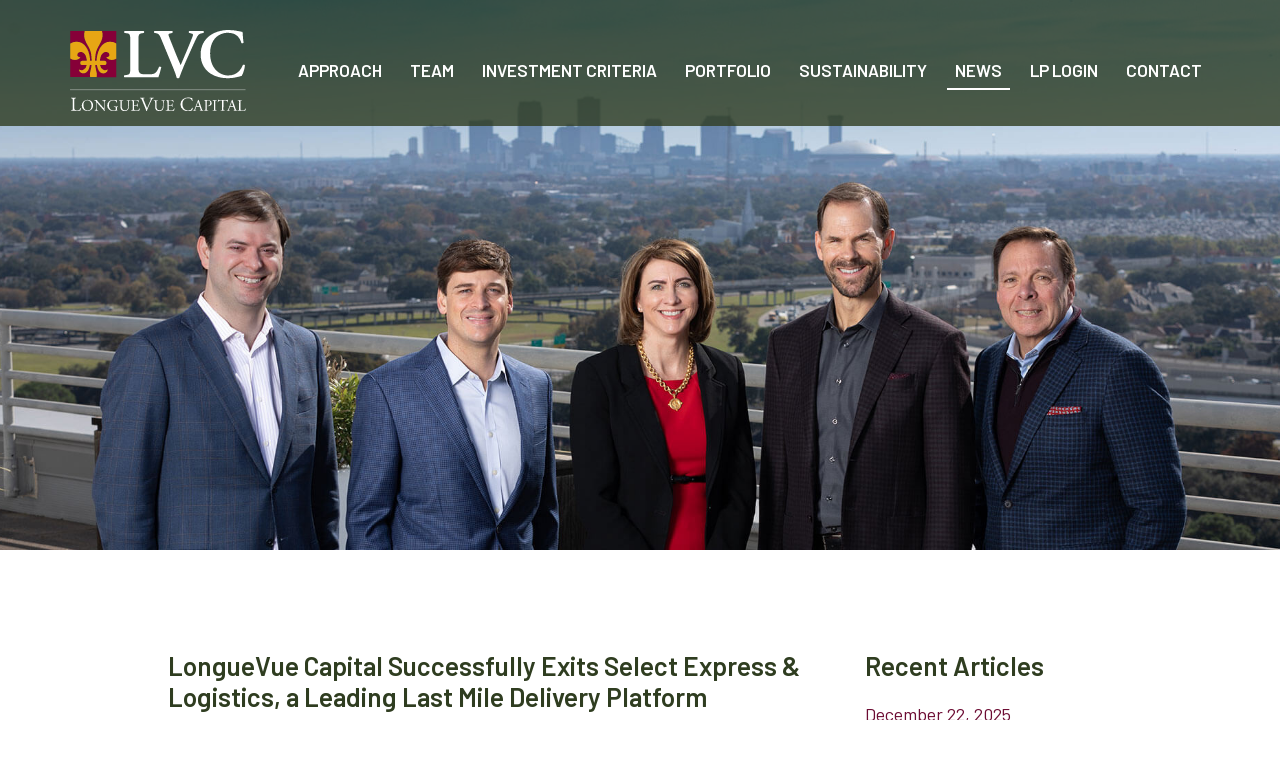

--- FILE ---
content_type: text/html; charset=utf-8
request_url: https://www.lvcpartners.com/news/longuevue-capital-successfully-exits-select-express-logistics-a-leading-last-mile-delivery-platform/
body_size: 5063
content:
<!DOCTYPE html>
<html lang="en-US">
	<head>
		<meta charset="utf-8">
		<meta http-equiv="X-UA-Compatible" content="IE=edge">

		<meta name="viewport" content="width=device-width, initial-scale=1">
		<meta name="author" content="LongueVue Capital">
		<meta name="copyright" content="LongueVue Capital">
		<meta name="description" content="New Orleans, Louisiana – January 12, 2022 – LongueVue Capital (“LVC”), a New Orleans-based private equity firm, is pleased to announce the sale of Select Express  Logistics (“SEL” or the “Company”) to AIT Worldwide Logistics (“AIT”), a global supply chain solutions provider. AIT...">
		<meta name="robots" content="INDEX FOLLOW ARCHIVE">

		<meta property="og:site_name" content="LongueVue Capital">
		<meta property="og:title" content="LongueVue Capital Successfully Exits Select Express & Logistics, a Leading Last Mile Delivery Platform">
		<meta property="og:url" content="https://www.lvcpartners.com/news/longuevue-capital-successfully-exits-select-express-logistics-a-leading-last-mile-delivery-platform/">
		<meta property="og:description" content="New Orleans, Louisiana – January 12, 2022 – LongueVue Capital (“LVC”), a New Orleans-based private equity firm, is pleased to announce the sale of Select Express  Logistics (“SEL” or the “Company”) to AIT Worldwide Logistics (“AIT”), a global supply chain solutions provider. AIT...">
		<meta property="og:type" content="website">

		<link rel="apple-touch-icon" sizes="57x57" href="/site/templates/_assets/favicons/apple-touch-icon-57x57.png">
		<link rel="apple-touch-icon" sizes="60x60" href="/site/templates/_assets/favicons/apple-touch-icon-60x60.png">
		<link rel="apple-touch-icon" sizes="72x72" href="/site/templates/_assets/favicons/apple-touch-icon-72x72.png">
		<link rel="apple-touch-icon" sizes="76x76" href="/site/templates/_assets/favicons/apple-touch-icon-76x76.png">
		<link rel="apple-touch-icon" sizes="114x114" href="/site/templates/_assets/favicons/apple-touch-icon-114x114.png">
		<link rel="apple-touch-icon" sizes="120x120" href="/site/templates/_assets/favicons/apple-touch-icon-120x120.png">
		<link rel="apple-touch-icon" sizes="144x144" href="/site/templates/_assets/favicons/apple-touch-icon-144x144.png">
		<link rel="apple-touch-icon" sizes="152x152" href="/site/templates/_assets/favicons/apple-touch-icon-152x152.png">
		<link rel="apple-touch-icon" sizes="180x180" href="/site/templates/_assets/favicons/apple-touch-icon-180x180.png">
		<link rel="icon" type="image/png" href="/site/templates/_assets/favicons/favicon-32x32.png" sizes="32x32">
		<link rel="icon" type="image/png" href="/site/templates/_assets/favicons/android-chrome-192x192.png" sizes="192x192">
		<link rel="icon" type="image/png" href="/site/templates/_assets/favicons/favicon-96x96.png" sizes="96x96">
		<link rel="icon" type="image/png" href="/site/templates/_assets/favicons/favicon-16x16.png" sizes="16x16">
		<link rel="manifest" href="/site/templates/_assets/favicons/manifest.json">
		<link rel="mask-icon" href="/site/templates/_assets/favicons/safari-pinned-tab.svg" color="#5bbad5">
		<meta name="msapplication-TileColor" content="#b91d47">
		<meta name="msapplication-TileImage" content="/mstile-144x144.png">
		<meta name="theme-color" content="#ffffff">

		<title>LongueVue Capital Successfully Exits Select Express & Logistics, a Leading Last Mile Delivery Platform</title>

		<link href="https://fonts.googleapis.com/css?family=Barlow:400,500,600,700" rel="stylesheet">

		<link href="https://www.lvcpartners.com/news/longuevue-capital-successfully-exits-select-express-logistics-a-leading-last-mile-delivery-platform/" rel="canonical">
		<link href="/site/templates/_assets/css/bootstrap.min.css" rel="stylesheet">
		<link href="/site/templates/_assets/js/slick/slick.css" rel="stylesheet">
		<link href="/site/templates/_assets/js/slick/slick-theme.css" rel="stylesheet">
		<link href="https://cdnjs.cloudflare.com/ajax/libs/fancybox/3.4.1/jquery.fancybox.min.css" rel="stylesheet">
		<link href="/site/templates/_assets/css/main.css?22" rel="stylesheet">
		
		<!-- HTML5 Shim and Respond.js IE8 support of HTML5 elements and media queries -->
		<!-- WARNING: Respond.js doesn't work if you view the page via file:// -->
		<!--[if lt IE 9]>
			<link href="/site/templates/_assets/css/ie.css" rel="stylesheet">
			<script src="https://oss.maxcdn.com/html5shiv/3.7.2/html5shiv.min.js"></script>
			<script src="https://oss.maxcdn.com/respond/1.4.2/respond.min.js"></script>
		<![endif]-->
	</head>
	<body id="pg-1507" class="interior news-article">

		<div class="clearfix oc-container oc-left oc-js">
			<div class="oc-overlay oc-js"></div>

			<!-- Include Header -->
			<header>
	<div class="container">
		<div class="row">

			<!-- Logo -->
			<div class="col-xs-6">
				<div class="logo">
					<a href="/"><img src="/site/templates/_assets/img/common/lvc-logo.svg" alt="LVC | LongueVue Capital" class="img-responsive white" /><img src="/site/templates/_assets/img/common/lvc-logo-dark.svg" alt="LVC | LongueVue Capital" class="img-responsive dark" /></a>
				</div>
			</div>

		</div>
	</div>
</header>

<!-- Main Navigation -->
<div class="container-nav-wrapper">
	<div class="container-nav">
		<a href="/" class="home-link"></a>
		<div id="oc-icon" class="oc-js">
  <span class="bar1"></span>
  <span class="bar2"></span>
  <span class="bar3"></span>
  <span class="bar4"></span>
</div>

<nav id="nav" role="navigation" class="clearfix oc-container oc-right oc-js">
		<ul class="clearfix">
		<li class="visible-xs has-children "><a href="/">Home</a></li>
					<li class="has-children approach"><a href="/approach/">Approach</a>
							</li>
					<li class="team"><a href="/team/">Team</a>
							</li>
					<li class="investment-criteria"><a href="/investment-criteria/"><span class="hidden-sm hidden-md">Investment </span>Criteria</a>
							</li>
					<li class="has-children portfolio"><a href="/portfolio/">Portfolio</a>
							</li>
					<li class="sustainability-at-lvc"><a href="/sustainability-at-lvc/">Sustainability</a>
							</li>
					<li class="active has-children news"><a href="/news/">News</a>
							</li>
					<li class="partner-login"><a href="/partner-login/">LP Login</a>
							</li>
					<li class="contact"><a href="/contact/">Contact</a>
							</li>
			</ul>
</nav>	</div>
</div>

			<section id="parallax" data-speed="0" data-parallax="scroll" data-image-src="/site/assets/files/1044/news-header-rev.jpg" class="interior-intro-wrapper"></section>

			<section class="section-wrapper first text-left">
				<div class="container">
					<div class="row">
						<div class="col-xs-12 col-sm-8 col-lg-7 col-lg-offset-1 mb40 main-content">
							<h1>
								LongueVue Capital Successfully Exits Select Express & Logistics, a Leading Last Mile Delivery Platform<br>
								<small></small>
							</h1>

							<p>New Orleans, Louisiana – January 12, 2022 – LongueVue Capital (“LVC”), a New Orleans-based private equity firm, is pleased to announce the sale of Select Express &amp; Logistics (“SEL” or the “Company”) to AIT Worldwide Logistics (“AIT”), a global supply chain solutions provider. AIT is a portfolio company of The Jordan Company, a New York-based private equity firm.</p>

<p>Headquartered in New York, NY, SEL is a leading 3PL arranging final mile delivery and assembly services for big and bulky consumer and commercial goods, including furniture, fitness equipment, outdoor structures and accessories. Since its founding in 2001, SEL has developed an industry leading reputation driven by superior customer service and its tech-enabled, national network of delivery and assembly technicians that specialize in handling big and bulky products.</p>

<p>LVC partnered with SEL’s management team to acquire the Company in 2018 and provided significant growth capital to professionalize the business and invest in tech development, infrastructure, operational enhancements, and human capital. Over the course of LVC’s investment, the Company tripled revenues, diversified its customer base, doubled its employee base, and completed the synergistic acquisition of Go Configure.</p>

<p>“The Select Express executives have been incredible partners over the past three years, and the Company’s success is a direct result of their unwavering commitment to their customers and their vision to build a pure-play last mile brokerage for big and bulky products. Select Express has realized market-leading growth in a relatively short period of time. It has been a pleasure working alongside such a skilled and deep management team as they established a leadership position in the last mile big and bulky 3PL space,” commented John McNamara, LVC’s Co-Founder and Managing Partner.</p>

<p>Ray Jeandron, Partner at LVC, added, “Having developed a relationship with the SEL team over the past five years, we are elated for the team and believe the Select Express executives will bring tremendous value to the AIT organization. Transforming this business through a global pandemic is a monumental accomplishment and a great example of how LVC’s entrepreneur-centric partnership approach, human and financial investments, and expertise serve as a catalyst for meaningful growth and value creation.”</p>

<p>“We could not have asked for a better private equity partner than LongueVue Capital. From inception, they have been thoughtful and strategic, challenging us to build scale and scope through uncertain times,” said Jay Waldman, Co-Founder &amp; Chief Executive Officer of SEL. He added, “LVC’s experience growing logistics companies, and their continuous commitment to providing SEL the resources and capital we needed to transform our business made them the ideal partner over the past three years. We’ve truly enjoyed developing meaningful relationships with the LVC team.”</p>

<p>This transaction was the firm’s third exit in LVC III (2017 vintage fund). Since the closing of LVC III, the team has completed twelve platform investments and six add-on investments of entrepreneur-backed high-growth businesses across a variety of industry sectors. As an opportunistic and flexible source of capital focused on value-added partnerships, LVC utilizes its financial and industry specific expertise as well as its experienced team of operating partners to drive growth and profitability within its portfolio companies. LVC remains focused on targeting investments within its key sectors, including: transportation &amp; logistics, healthcare and life sciences, food and beverage, specialty packaging, consumer, industrial services, and niche manufacturing. In addition to SEL, LVC has invested in four other transportation &amp; logistics platforms over the last two decades.</p>

<p>Vice President Austin Rees worked alongside John and Ray on the SEL investment. Raymond James represented SEL as the exclusive financial advisor. Norton Rose Fulbright served as legal counsel to SEL.</p>

<p>To learn more about LongueVue Capital, please see a link to the firm’s investment strategy <a href="/investment-criteria/">here</a> or visit our website at <a href="/">www.lvcpartners.com</a>.</p>
																<p><u>About LongueVue Capital:</u><br />
Founded in 2001, LongueVue Capital is a New Orleans-based private equity firm that focuses on providing human capital, financial capital, and a skill set built upon a successful 20-year track record of partnering with entrepreneurs and management teams to drive value creation in middle market companies. Having managed over $500 million of capital spanning three funds coupled with 150 years of combined operating and investing experience, LVC’s team is the ideal partner for middle market companies at inflection points and seeking to maximize value. LVC has made successful investments in a wide variety of industries including specialty manufacturing, transportation and logistics, healthcare, business and industrial services, and food and beverage. For more information, please visit <a href="https://www.lvcpartners.com">www.lvcpartners.com</a>.</p>

<p>For media inquiries, please contact <a href="mailto:lvc@lvcpartners.com">lvc@lvcpartners.com</a> or call <a href="tel:504.293.3600">504.293.3600</a>.</p>													</div>
						<div class="col-xs-12 col-sm-4 col-lg-3 sidebar">
							<h2>Recent Articles</h2>
						<div class="news">
							<ul class="article-list">
																	<li class="mb20">
										<a href="/news/longuevue-capital-invests-in-saelens/">
											<span class="date text-red">December 22, 2025</span><br />
											<span class="title">LVC Partners with Management to Accelerate Growth of Precision Manufacturing Platform</span>
										</a>
									</li>
																	<li class="mb20">
										<a href="/news/lvc-named-to-inc.s-founder-friendly-investors-list-for-the-fifth-consecutive-year/">
											<span class="date text-red">October 30, 2025</span><br />
											<span class="title">LVC Named to Inc.’s Founder-Friendly Investors List for the Fifth Consecutive Year</span>
										</a>
									</li>
																	<li class="mb20">
										<a href="/news/fertility-specialists-network-adds-new-orleans-based-audubon-fertility-to-its-network/">
											<span class="date text-red">July 7, 2025</span><br />
											<span class="title">Fertility Specialists Network Adds New Orleans-Based Audubon Fertility to its Network</span>
										</a>
									</li>
															</ul>

							<a class="btn mt20" href="/news/">Back to News</a>
						</div>
						</div>
					</div>
				</div>
			</section>

			<!-- Contact Form -->
			
<section data-speed="0" data-parallax="scroll" data-image-src="/site/assets/files/1039/contact-us-bg-4.jpg" class="section-wrapper">
	<div class="container">
		<div class="row-contact">
			<div class="col col-1">
				<div class="contact-left eh">
					<h2 class="text-red mb-tight">CONTACT US</h2>
					<p class="mb20">LVC is headquartered in New Orleans and maintains an office in West Palm Beach, FL to help us provide national coverage for transaction sourcing and portfolio company support.</p><p>We would love to hear more about your business. To discuss an opportunity or share materials about your business, please contact <a href="mailto:ccox@lvcpartners.com">Charles Cox</a> or fill out the form.</p>
				</div>
			</div>
			<div class="col col-2">
				<div class="contact-right eh">
					
<!-- ProcessWire Form Builder - Copyright 2021 by Ryan Cramer Design, LLC -->
<iframe src='/form-builder/contact_us/' id='FormBuilderViewport_contact_us' class='FormBuilderViewport' data-form='contact_us' title='contact_us' frameborder='0' allowTransparency='true' style='width: 100%; height: 900px;'></iframe>				</div>
			</div>
		</div>
	</div>
</section>
			<!-- Footer -->
			
<footer>
	<div class="container">
		<div class="row">
			<div class="col-xs-12 text-center mb40">
				<h3 class="locations mt0">New&nbsp;Orleans,&nbsp;LA &nbsp; | &nbsp; West&nbsp;Palm&nbsp;Beach,&nbsp;FL</h3>
			</div>
			<div class="address col col-1">
				<address>
				<strong>New Orleans, Louisiana</strong><br />
				LongueVue Capital<br />
				111 Veterans Boulevard, Suite 1020<br />
				Metairie, LA 70005<br />
				Phone: (504) 293-3600
				</address>
				<a class="hidden-xs" href="/privacy-policy">Privacy Policy</a>
			</div>
			<div class="address col col-2">
				<address>
				<strong>West Palm Beach, Florida</strong><br />
				LongueVue Capital<br />
				515 N. Flagler Drive<br />
				Suite 350<br />
				West Palm Beach, FL 33401
				</address>
			</div>
			<div class="address col col-3">
				<p class="newsletter">NEWSLETTER SIGNUP</p>
				
<!-- ProcessWire Form Builder - Copyright 2021 by Ryan Cramer Design, LLC -->
<iframe src='/form-builder/newsletter_signup/' id='FormBuilderViewport_newsletter_signup' class='FormBuilderViewport' data-form='newsletter_signup' title='newsletter_signup' frameborder='0' allowTransparency='true' style='width: 100%; height: 900px;'></iframe>				<a class="visible-xs" href="/privacy-policy">Privacy Policy</a>
			</div>
		</div>
	</div>
	<div class="copyright">
		<div class="container">
			<div class="row">
				<div class="col-xs-12 col-sm-8">
					<p class="mb0">&copy; 2026 LongueVue Capital. All Rights Reserved.</p>
				</div>

				<div class="col-xs-12 col-sm-4">
					<p class="mb0"><span class="sfa-link"><a target="_blank" href="http://www.sfamarketing.com">Web Design</a> by <a target="_blank" href="http://www.sfamarketing.com">SFA Marketing</a>.</span></p>
				</div>
			</div>
		</div>
	</div>
</footer>

	<script src="https://ajax.googleapis.com/ajax/libs/jquery/3.2.1/jquery.min.js"></script>
	<script src="/site/templates/_assets/js/parallax/parallax.min.js"></script>
	<script src="/site/templates/_assets/js/bootstrap/bootstrap.min.js"></script>
	<script src="/site/templates/_assets/js/slick/slick.min.js"></script>
	<script src="https://cdnjs.cloudflare.com/ajax/libs/fancybox/3.4.1/jquery.fancybox.min.js"></script>
	<script src="/site/templates/_assets/js/matchheight/jquery.matchHeight-min.js"></script>
	<script src="https://unpkg.com/scrollreveal@4.0.0-beta.3/dist/scrollreveal.min.js"></script>
	<script src="/site/templates/_assets/js/main.js?7"></script>

	
	<script>
  (function(i,s,o,g,r,a,m){i['GoogleAnalyticsObject']=r;i[r]=i[r]||function(){
  (i[r].q=i[r].q||[]).push(arguments)},i[r].l=1*new Date();a=s.createElement(o),
  m=s.getElementsByTagName(o)[0];a.async=1;a.src=g;m.parentNode.insertBefore(a,m)
  })(window,document,'script','//www.google-analytics.com/analytics.js','ga');

  ga('create', 'UA-46496105-1', 'auto');
  ga('send', 'pageview');
</script>
	
		</div>
		<!-- End Off Canvas -->

	</body>
</html>

--- FILE ---
content_type: text/html; charset=utf-8
request_url: https://www.lvcpartners.com/form-builder/contact_us/
body_size: 813
content:
<!DOCTYPE html>
<html lang="en"> 
<head>
	<meta http-equiv="content-type" content="text/html; charset=utf-8" />
	<meta name="robots" content="noindex, nofollow" />
	<meta name="viewport" content="width=device-width, initial-scale=1" />
	<meta http-equiv="X-UA-Compatible" content="IE=edge,chrome=1" />
	<title>Form Builder</title>
	
	<link type='text/css' href='/site/modules/FormBuilder/frameworks/FormBuilderFrameworkBasic.css' rel='stylesheet' />
	<link type='text/css' href='/site/modules/FormBuilder/FormBuilder.css' rel='stylesheet' />
	<link type='text/css' href='/site/templates/_assets/css/main.css' rel='stylesheet' />
	<style type='text/css'>html,body{background:transparent;margin:0;padding:0;} body{margin-top:1px;} .pw-continer,.container{width:100%;margin:0;padding:0;min-width:100px;} #content{margin:0;padding:1px;}
/* Optional responsive adjustments for mobile - can be removed if not using 'Column Width' for fields */
@media only screen and (max-width:479px){.InputfieldFormWidths .Inputfield{clear:both !important;width:100% !important;margin-left:0 !important;margin-bottom:1em !important;} .Inputfield .InputfieldContent,.Inputfield .InputfieldHeader{padding-left:0 !important;padding-right:0 !important;float:none !important;width:100%;} .InputfieldFormWidths .Inputfield .InputfieldHeader{margin-bottom:0;}.InputfieldFormNoWidths .Inputfield .InputfieldHeader{text-align:initial;}}</style><script type='text/javascript'>var _pwfb={config:{"debug":false,"urls":{"root":"\/"}}};if(typeof ProcessWire=='undefined'){ProcessWire=_pwfb;}else{for(var _pwfbkey in _pwfb.config) ProcessWire.config[_pwfbkey]=_pwfb.config[_pwfbkey];}if(typeof config=='undefined') var config=ProcessWire.config;_pwfb=null;</script>
	<script type='text/javascript' src='/wire/modules/Jquery/JqueryCore/dev/JqueryCore.js'></script>
	<script type='text/javascript' src='/wire/templates-admin/scripts/inputfields.js'></script>
	<script type='text/javascript' src='/site/modules/FormBuilder/form-builder.js'></script>	
</head>
<body>
	<div id="content" class="content">
		<div class="container">
			<div class='FormBuilder FormBuilder-contact_us FormBuilder-2'>

<!-- ProcessWire Form Builder - Copyright 2021 by Ryan Cramer Design, LLC -->
<form class="FormBuilderFrameworkBasic FormBuilder InputfieldNoFocus InputfieldFormWidths InputfieldForm" id="FormBuilder_contact_us" name="contact_us" method="post" action="./" data-colspacing="0"><div class='Inputfields'><div class='Inputfield Inputfield_first_name InputfieldText InputfieldStateRequired' id='wrap_Inputfield_first_name'><label class='InputfieldHeader' for='Inputfield_first_name'>First Name</label><div class='InputfieldContent '><input class="required InputfieldMaxWidth" id="Inputfield_first_name" name="first_name" type="text" maxlength="2048" placeholder="First Name" required="required" /></div></div><div class='Inputfield Inputfield_last_name InputfieldText InputfieldStateRequired' id='wrap_Inputfield_last_name'><label class='InputfieldHeader' for='Inputfield_last_name'>Last Name</label><div class='InputfieldContent '><input class="required InputfieldMaxWidth" id="Inputfield_last_name" name="last_name" type="text" maxlength="2048" placeholder="Last Name" required="required" /></div></div><div class='Inputfield Inputfield_email_address InputfieldEmail InputfieldStateRequired' id='wrap_Inputfield_email_address'><label class='InputfieldHeader' for='Inputfield_email_address'>Email Address</label><div class='InputfieldContent '><input id="Inputfield_email_address" name="email_address" class="required InputfieldMaxWidth" type="email" maxlength="512" placeholder="Email Address" required="required" /></div></div><div class='Inputfield Inputfield_company InputfieldText' id='wrap_Inputfield_company'><label class='InputfieldHeader' for='Inputfield_company'>Company</label><div class='InputfieldContent '><input class="InputfieldMaxWidth" id="Inputfield_company" name="company" type="text" maxlength="2048" placeholder="Company" /></div></div><div class='Inputfield Inputfield_comments InputfieldTextarea' id='wrap_Inputfield_comments'><label class='InputfieldHeader' for='Inputfield_comments'>Comments</label><div class='InputfieldContent '><textarea class="InputfieldMaxWidth" id="Inputfield_comments" name="comments" placeholder="Comments" rows="4"></textarea></div></div><div class='Inputfield Inputfield_message InputfieldTextarea' id='wrap_Inputfield-'><label class='InputfieldHeader' for='Inputfield_message'>Message</label><div class='InputfieldContent '><textarea class="InputfieldMaxWidth" id="Inputfield_message" name="message" maxlength="2048" placeholder="MESSAGE" rows="5" data-maxlength="2048"></textarea></div></div><div class='Inputfield Inputfield_contact_us_submit InputfieldSubmit' id='wrap_contact_us_submit'><div class='InputfieldContent '><button type='submit' name='contact_us_submit' value='SUBMIT'>SUBMIT</button></div></div></div><input type='hidden' name='TOKEN432781389X1769641193' value='lGBllB84W2jTYN0Df3I2Y2Htty9a5u69' class='_post_token' /><input type='hidden' name='_submitKey' value='7:contact_us:kv3kaMZoH9eYzDSNkaOSgluCl2iQCMz1:3138985' /><input type='hidden' name='_InputfieldForm' value='contact_us' /></form>
</div><!--/.FormBuilder-->		</div>
	</div>
</body>
</html>

--- FILE ---
content_type: text/html; charset=utf-8
request_url: https://www.lvcpartners.com/form-builder/newsletter_signup/
body_size: 684
content:
<!DOCTYPE html>
<html lang="en"> 
<head>
	<meta http-equiv="content-type" content="text/html; charset=utf-8" />
	<meta name="robots" content="noindex, nofollow" />
	<meta name="viewport" content="width=device-width, initial-scale=1" />
	<meta http-equiv="X-UA-Compatible" content="IE=edge,chrome=1" />
	<title>Form Builder</title>
	
	<link type='text/css' href='/site/modules/FormBuilder/frameworks/FormBuilderFrameworkBasic.css' rel='stylesheet' />
	<link type='text/css' href='/site/modules/FormBuilder/FormBuilder.css' rel='stylesheet' />
	<link type='text/css' href='/site/templates/_assets/css/main.css' rel='stylesheet' />
	<style type='text/css'>html,body{background:transparent;margin:0;padding:0;} body{margin-top:1px;} .pw-continer,.container{width:100%;margin:0;padding:0;min-width:100px;} #content{margin:0;padding:1px;}
/* Optional responsive adjustments for mobile - can be removed if not using 'Column Width' for fields */
@media only screen and (max-width:479px){.InputfieldFormWidths .Inputfield{clear:both !important;width:100% !important;margin-left:0 !important;margin-bottom:1em !important;} .Inputfield .InputfieldContent,.Inputfield .InputfieldHeader{padding-left:0 !important;padding-right:0 !important;float:none !important;width:100%;} .InputfieldFormWidths .Inputfield .InputfieldHeader{margin-bottom:0;}.InputfieldFormNoWidths .Inputfield .InputfieldHeader{text-align:initial;}}</style><script type='text/javascript'>var _pwfb={config:{"debug":false,"urls":{"root":"\/"}}};if(typeof ProcessWire=='undefined'){ProcessWire=_pwfb;}else{for(var _pwfbkey in _pwfb.config) ProcessWire.config[_pwfbkey]=_pwfb.config[_pwfbkey];}if(typeof config=='undefined') var config=ProcessWire.config;_pwfb=null;</script>
	<script type='text/javascript' src='/wire/modules/Jquery/JqueryCore/dev/JqueryCore.js'></script>
	<script type='text/javascript' src='/wire/templates-admin/scripts/inputfields.js'></script>
	<script type='text/javascript' src='/site/modules/FormBuilder/form-builder.js'></script>	
</head>
<body>
	<div id="content" class="content">
		<div class="container">
			<div class='FormBuilder FormBuilder-newsletter_signup FormBuilder-1'>

<!-- ProcessWire Form Builder - Copyright 2021 by Ryan Cramer Design, LLC -->
<form class="FormBuilderFrameworkBasic FormBuilder InputfieldNoFocus InputfieldFormWidths InputfieldForm" id="FormBuilder_newsletter_signup" name="newsletter_signup" method="post" action="./" data-colspacing="0"><div class='Inputfields'><div class='Inputfield Inputfield_message InputfieldTextarea' id='wrap_Inputfield-'><label class='InputfieldHeader' for='Inputfield_message'>Message</label><div class='InputfieldContent '><textarea class="InputfieldMaxWidth" id="Inputfield_message" name="message" maxlength="2048" placeholder="MESSAGE" rows="5" data-maxlength="2048"></textarea></div></div><div class='Inputfield Inputfield_email_address InputfieldEmail InputfieldStateRequired' id='wrap_Inputfield_email_address'><label class='InputfieldHeader' for='Inputfield_email_address'>Email Address</label><div class='InputfieldContent '><input id="Inputfield_email_address" name="email_address" class="required InputfieldMaxWidth" type="email" maxlength="512" placeholder="EMAIL ADDRESS" required="required" /></div></div><div class='Inputfield Inputfield_newsletter_signup_submit InputfieldSubmit' id='wrap_newsletter_signup_submit'><div class='InputfieldContent '><button type='submit' name='newsletter_signup_submit' value='SIGN UP'>SIGN UP</button></div></div></div><input type='hidden' name='TOKEN432781389X1769641193' value='lGBllB84W2jTYN0Df3I2Y2Htty9a5u69' class='_post_token' /><input type='hidden' name='_submitKey' value='3:newsletter_signup:LNfa6T0wLhcjbRQdiUlXB1ulU0Y:3277995' /><input type='hidden' name='_InputfieldForm' value='newsletter_signup' /></form>
</div><!--/.FormBuilder-->		</div>
	</div>
</body>
</html>

--- FILE ---
content_type: text/css
request_url: https://www.lvcpartners.com/site/templates/_assets/css/main.css?22
body_size: 7630
content:
/*==============================================================================
=                                Globals                                       =
==============================================================================*/
/*============================== Colors ======================================*/
/*============================== Typography ==================================*/
body {
    font-family: "Barlow", sans-serif;
    font-size: 18px;
    -webkit-font-smoothing: subpixel-antialiased;
    font-weight: 400;

    color: #2f3d20;
}

h1,
h2,
h3,
h4,
h5,
h6 {
    font-weight: 600;

    text-transform: uppercase;
}

h1 {
    font-size: 60px;
}

sup {
    font-size: 65%;
}

a,
a:hover,
a:focus {
    text-decoration: none;

    color: #2f3d20;
}

a.text-underline,
a.text-underline:hover,
a.text-underline:focus {
    text-decoration: underline;
}

ul {
    padding: 0;
    margin: 0;

    list-style-type: none;
}

ul.bullets {
    margin-left: 2em;

    list-style: disc;
}

.text-yellow {
    color: #e8a219 !important;
}

.text-green {
    color: #2f3d20 !important;
}

.text-red {
    color: #6c0c33 !important;
}

.text-gray {
    color: #6b6c6f;
}

.text-white {
    color: #fff;
}

.text-underline {
    text-decoration: underline;
}

.bg-red {
    background: #6c0c33;
}

.ptb4 {
    padding-top: 4px;
    padding-bottom: 4px;
}

.mw1250 {
    max-width: 1250px;
}
/*============================== Helper Classes ==============================*/
.hidden-xxs {
    display: none;
}

.absolute-center {
    position: absolute;
    left: 50%;

    transform: translateX(-50%);
}

.position-relative {
    position: relative;
}

.position-absolute {
    position: absolute;
}

.fixed-top {
    position: fixed;
    top: 0;
}

.mt0 {
    margin-top: 0;
}

.mt10 {
    margin-top: 10px;
}

.mt20 {
    margin-top: 20px;
}

.mt30 {
    margin-top: 30px;
}

.mt40 {
    margin-top: 40px;
}

.mt50 {
    margin-top: 50px;
}

.mt60 {
    margin-top: 60px;
}

.mb0 {
    margin-bottom: 0;
}

.mb10 {
    margin-bottom: 10px;
}

.mb20 {
    margin-bottom: 20px;
}

.mb20i {
    margin-bottom: 20px !important;
}

.mb30 {
    margin-bottom: 30px;
}

.mb40 {
    margin-bottom: 40px;
}

.mb50 {
    margin-bottom: 50px;
}

.mb60 {
    margin-bottom: 60px;
}

.mb100 {
    margin-bottom: 100px;
}

.pb0 {
    padding-bottom: 0 !important;
}

.red-horizontal-rule {
    border-top: 4px solid #6c0c33;
}

.btn {
    padding: 8px 20px;

    font-size: 14px;
    font-weight: 500;

    letter-spacing: 1px;
    text-transform: uppercase;

    color: #2f3d20;
    border-radius: 0;
    background: #e8a219;
}

.btn:hover,
.btn:focus {
    color: #e8a219;
    background: #6c0c33;
}

.section-wrapper {
    padding-top: 50px;
    padding-bottom: 50px;
}

.contact.section-wrapper {
    padding-top: 70px;
    padding-bottom: 10px;
}

.section-wrapper h1:first-child,
.section-wrapper h2:first-child {
    margin-top: 0;
}

.section-wrapper h1,
.section-wrapper h2 {
    margin-bottom: .8em;

    font-size: 34px;
}

.section-wrapper h2.mb-tight {
    margin-bottom: .25em;
}

.section-wrapper p {
    margin-bottom: 1.5em;
}

.section-wrapper p.mb20 {
    margin-bottom: 20px;
}

.section-wrapper p:last-child {
    margin-bottom: 0;
}
.interior .section-wrapper p + ul {
    margin-top: -.5em;
}

img.circle {
    border-radius: 50%;
}

.flex-wrapper {
    display: -ms-flexbox;
    display: flex;

    -ms-flex-wrap: wrap;
        flex-wrap: wrap;
}

.flex-wrapper.justify-center {
    margin-right: -15px;
    margin-left: -15px;

    justify-content: center;
}

.flex-wrapper.justify-center.companies {
    margin-right: 0;
    margin-left: 0;
}

.flex-member,
.flex-company {
    max-width: 100%;

    -ms-flex: 0 0 100%;
        flex: 0 0 100%;
}
/*==============================================================================
=                                Header                                        =
==============================================================================*/
header {
    z-index: 3;

    width: 100%;
    padding: 15px 0;

    background: #2f3d20;
}

header .logo img {
    width: 110px;
}

header .logo img.dark {
    display: none;
}

.container-nav .home-link {
    position: absolute;
    top: 0;

    display: block;
    width: 140px;
    height: 81px;

    opacity: .5;
}
/*============================== Common ======================================*/
/*============================== Home ========================================*/
/*============================== Interior ====================================*/
/*==============================================================================
=                                Navigation                                    =
==============================================================================*/
/*============================== Off Canvas ==================================*/
@media screen and (max-width: 767px) {
    .top-bar.oc-js.active {
        position: static;
    }

    .oc-container {
        position: absolute;
        top: 0;

        min-height: 100%;
    }

    .oc-overlay {
        position: absolute;
        z-index: -1;

        width: 100%;
        height: 100%;

        transition: all .2s linear;
    }

    .oc-overlay.active {
        z-index: 20;

        background-color: rgba(0, 0, 0, .8);
    }

    #oc-icon {
        position: absolute;
        top: 8px;
        right: 7px;
        z-index: 21;

        display: block;
        width: 50px;
        height: 41px;

        cursor: pointer;
        -webkit-transition: all .5s ease-in-out;
        -webkit-transition: top 0s;
           -moz-transition: all .5s ease-in-out;
           -moz-transition: top 0s;
             -o-transition: all .5s ease-in-out;
             -o-transition: top 0s;
                transition: all .5s ease-in-out;
                transition: top 0s;
        -webkit-transform: rotate(0deg);
           -moz-transform: rotate(0deg);
            -ms-transform: rotate(0deg);
             -o-transform: rotate(0deg);
                transform: rotate(0deg);
    }

    #oc-icon span {
        position: absolute;
        left: 8px;

        display: block;
        width: 34px;
        height: 6px;

        -webkit-transition: all .25s ease-in-out;
           -moz-transition: all .25s ease-in-out;
             -o-transition: all .25s ease-in-out;
                transition: all .25s ease-in-out;
        -webkit-transform: rotate(0deg);
           -moz-transform: rotate(0deg);
            -ms-transform: rotate(0deg);
             -o-transform: rotate(0deg);
                transform: rotate(0deg);

        background: #fff;
    }

    #oc-icon span.bar1 {
        top: 8px;
    }

    #oc-icon span.bar2,
    #oc-icon span.bar3 {
        top: 18px;
    }

    #oc-icon span.bar4 {
        top: 28px;
    }

    #oc-icon.active span.bar1 {
        top: 18px;
        left: 50%;

        width: 0;
    }

    #oc-icon.active span {
        background: #fff;
    }

    #oc-icon.active:hover span {
        background: #fff;
    }

    #oc-icon.active span.bar2,
    #oc-icon.active span.bar3 {
        -webkit-transform: rotate(45deg);
           -moz-transform: rotate(45deg);
            -ms-transform: rotate(45deg);
             -o-transform: rotate(45deg);
                transform: rotate(45deg);
    }

    #oc-icon.active span.bar3 {
        -webkit-transform: rotate(-45deg);
           -moz-transform: rotate(-45deg);
            -ms-transform: rotate(-45deg);
             -o-transform: rotate(-45deg);
                transform: rotate(-45deg);
    }

    #oc-icon.active span.bar4 {
        top: 18px;
        left: 50%;

        width: 0;
    }

    .oc-left {
        left: 0;

        width: 100%;
        overflow-x: hidden;

        -webkit-transition: left .2s linear;
           -moz-transition: left .2s linear;
             -o-transition: left .2s linear;
                transition: left .2s linear;
    }

    .oc-left.active {
        left: -50%;
        z-index: 1;

        overflow-x: visible;
    }

    nav.oc-right {
        right: -50%;

        width: 50%;

        background-color: #fff;
    }

    nav.oc-right.active {
        z-index: 9999;
    }

    /*----------  Nav Globals  ----------*/
    nav.oc-right > ul {
        height: 100%;
    }

    nav.oc-right ul li {
        position: relative;
    }

    nav.oc-right ul ul {
        display: none;
    }

    nav.oc-right > ul li.active > ul {
        display: block;
    }

    nav.oc-right ul li a {
        display: block;
        padding: 10px 41px 10px 15px;

        font-size: 16px;

        color: #2f3d20;
        border-bottom: 1px solid #ddd;
    }

    nav.oc-right li > span.oc-toggle.glyphicon {
        position: absolute;
        top: 0;
        right: 0;
        z-index: 22;

        display: block;
        width: 43px;
        height: 43px;
        padding: 14px;

        cursor: pointer;

        border-bottom: 1px solid #ddd;
    }

    nav.oc-right li > span.oc-toggle.glyphicon-plus {
        color: #000;
        background-color: #eee;
    }

    nav.oc-right li > span.oc-toggle.glyphicon-minus {
        color: #fff;
        background-color: #000;
    }

    /*----------  First Level  ----------*/
    nav.oc-right > ul > li {
        display: block;
    }

    nav.oc-right > ul > li > a {
        font-weight: bold;
    }

    nav.oc-right > ul > li.active > a {
        color: #999;
    }

    /*----------  Second Level  ----------*/
    nav.oc-right > ul > li > ul li span.oc-toggle.glyphicon-minus,
    nav.oc-right > ul > li.active > ul li span.oc-toggle.glyphicon-minus {
        color: #000;
        background: #eee;
    }

    nav.oc-right > ul ul li > a {
        padding-left: 25px;

        background: #eee;
    }

    /*----------  Third Level   ----------*/
    nav.oc-right > ul ul ul li a {
        padding: 5px 26px 5px 39px;

        font-size: 13px;

        background: #f4f4f4;
        background-image: url("/site/templates/_assets/img/nav/right-arrow-aaa.png");
        background-repeat: no-repeat;
        background-position: 21px 6.5px;
    }

    nav.oc-right > ul ul ul li.active > a,
    nav.oc-right > ul ul ul li:hover > a {
        color: #000;
        background-image: url("/site/templates/_assets/img/nav/right-arrow-aaa.png");
    }

    nav.oc-right > ul ul ul li > span.oc-toggle.glyphicon {
        position: absolute;
        top: 0;
        right: 0;
        z-index: 22;

        display: block;
        width: 41px;
        height: 28.5px;
        padding: 7.5px 14.5px;

        cursor: pointer;

        border-bottom: 1px solid #ddd;
        background-color: #d1d1d1;
    }

    /*----------  Fourth Level  ----------*/
    nav.oc-right > ul ul ul ul li > a {
        padding: 5px 26px 5px 53px;

        font-size: 13px;

        background: #eee;
        background-image: url("/site/templates/_assets/img/nav/dash-aaa.png");
        background-repeat: no-repeat;
        background-position: 35px 6.5px;
    }

    nav.oc-right > ul ul ul ul li.active > a,
    nav.oc-right > ul ul ul ul li:hover > a {
        color: #000;
        background-image: url("/site/templates/_assets/img/nav/dash-aaa.png");
    }
}

@media screen and (max-width: 480px) {
    .oc-left.active {
        left: -75%;
    }

    nav.oc-right {
        right: -75%;

        width: 75%;
    }
}

@media screen and (min-width: 768px) {
    #oc-icon {
        display: none;
    }

    .container-nav {
        width: 750px;
        padding-right: 15px;
        padding-left: 15px;
        margin-right: auto;
        margin-left: auto;
    }
}

@media screen and (min-width: 992px) {
    .container-nav {
        width: 970px;
    }
}

@media screen and (min-width: 1200px) {
    .container-nav {
        width: 1170px;
    }
}

@media screen and (min-width: 1400px) {
    .container-nav {
        width: 1370px;
    }
}

@media screen and (min-width: 1530px) {
    .container-nav {
        width: 1500px;
    }
}/*============================== Common ======================================*/























nav.oc-right {
    font-weight: 600;

    text-transform: uppercase;
}
/*============================== Top Navigation ==============================*/
/*============================== Side Navigation =============================*/
/*============================== Bottom Navigation ===========================*/
/*==============================================================================
=                                Footer                                        =
==============================================================================*/
/*============================== Common ======================================*/
/* Reduce top padding on the Contact page */
.contact-page footer {
    padding-top: 10px;
}

.contact-page footer h3.locations {
    display: none;
}

footer {
    padding-top: 50px;
}

footer h3.locations {
    font-weight: 500;
}

footer .address.col {
    padding-right: 15px;
    padding-left: 15px;
    margin-bottom: 30px;

    color: #666;
}

footer .address strong {
    font-weight: 600;

    color: #2f3d20;
}

footer .address .newsletter {
    margin-bottom: 10px;

    font-weight: 600;

    color: #6c0c33;
}

footer .copyright {
    padding: 10px 0;

    color: #fff;
    background: #2f3d20;
}

footer .sfa-link,
footer .sfa-link a {
    font-size: 16px;

    color: rgba(255, 255, 255, .25);
}
/*============================== Home ========================================*/
/*============================== Interior ====================================*/
/*==============================================================================
=                                Home Page                                     =
==============================================================================*/
.intro-wrapper {
    position: relative;

    height: 300px;
    overflow: hidden;
}

.intro-wrapper .watermark {
    width: auto;
    height: 100%;
}

.intro-wrapper .intro-content {
    position: absolute;

    width: 100%;
    padding: 200px 15px 0;

    font-size: 17px;
    font-weight: 500;
    line-height: 1.2;

    text-align: center;

    color: #fff;
}

.chevron-container {
    display: none;
    height: 100vh;
    padding: 380px 15px 0;

    text-align: center;
}

.chevron-container .chevron-down {
    position: absolute;
    bottom: 50px;
}

.intro-wrapper .intro-content .headline {
    font-size: 29px;
    font-weight: 600;
    line-height: 1;
}

.intro-wrapper .btn {
    margin-top: 20px;
}

.mobile-intro-wrapper {
    padding-top: 25px;
    padding-bottom: 30px;
    margin-top: -1px;

    color: #fff;
    background: #2f3d20;
}

.mobile-intro {
    font-size: 17px;
    font-weight: 500;
    line-height: 1.2;
}

.mobile-intro .headline {
    margin-bottom: 10px;

    font-size: 29px;
    font-weight: 600;
    line-height: 1;
}

.feature-fixed {
    z-index: 0;

    width: 100%;
}

.feature-page:first-child .feature-link {
    margin-top: 40px;
}

.feature-page {
    font-size: 24px;
    font-weight: 500;
    line-height: 1.2;

    text-align: center;
    text-transform: uppercase;
}

.feature-page img {
    margin-bottom: 20px;

    border-radius: 50%;
}

.feature-page .feature-link {
    position: relative;

    display: block;
    margin-top: 50px;
}

.feature-page .feature-link .hover {
    position: absolute;
    top: 0;
    left: 50%;

    -webkit-transition: .5s;
       -moz-transition: .5s;
         -o-transition: .5s;
            transition: .5s;
    transform: translateX(-50%);

    opacity: 0;
}

.feature-page .feature-link:hover .hover {
    opacity: 1;
}

.stats-wrapper {
    overflow: hidden;

    text-align: center;
}

.stats-wrapper .stat {
    margin-bottom: 40px;
}

.stats-wrapper .stat:last-child {
    margin-bottom: 0;
}

.stats-wrapper .stat-main {
    display: block;
    margin-bottom: 10px;

    font-size: 34px;
    font-weight: 600;
    line-height: 1.1;
}

.stats-wrapper .stat-description {
    display: block;

    font-size: 18px;
    line-height: 1.3;
}

.stats-wrapper .stat-description li {
    margin-bottom: 4px;
}

.col-expertise {
    padding-right: 15px;
    padding-left: 15px;
}

.industries-wrapper h3 {
    font-size: 30px;
}

.industries-wrapper .industry-circle {
    padding: 0 10px;
}

.industry-wrapper {
    position: relative;

    height: 100%;
    margin-right: auto;
    margin-left: auto;
    overflow: hidden;

    border-radius: 50%;
}

.industry-wrapper .hover {
    position: absolute;
    top: 0;
    right: 0;
    left: 0;

    width: 100%;
    height: 100%;
    max-width: 300px;
    margin-right: auto;
    margin-left: auto;

    -webkit-transition: .5s;
       -moz-transition: .5s;
         -o-transition: .5s;
            transition: .5s;

    opacity: 0;
    border-radius: 50%;
    background-color: #2f3d20;

    mix-blend-mode: multiply;
}

.industry-circle a:hover .industry-wrapper .hover,
.industry-circle a.active .industry-wrapper .hover {
    opacity: .7;
}

.industry-circle .industry-wrapper .more-arrow {
    position: absolute;
    top: 0;
    right: 0;
    bottom: 0;
    left: 0;

    margin: auto;

    -webkit-transition: .5s;
       -moz-transition: .5s;
         -o-transition: .5s;
            transition: .5s;

    opacity: 0;
}

.industry-circle a:hover .industry-wrapper .more-arrow,
.industry-circle a.active .industry-wrapper .more-arrow {
    opacity: 1;
}

.story-slider {
    margin-bottom: 40px !important;
}

.story-slider .story {
    width: 300px;
    padding: 30px 30px 25px;
    margin-right: 30px;

    font-size: 16px;
    line-height: 1.3;

    text-align: center;

    color: #2f3d20;
    background: #fff;
}

.story-slider .story img.photo {
    width: 175px;

    border-radius: 50%;
}

.story-slider .story img.logo {
    width: auto;
    height: 100px;
}

.story-slider .slick-dots {
    bottom: -40px;
}

.story-slider .slick-dots li {
    margin: 0 9px;
}

.story-slider .slick-dots li button:before {
    width: 19px;
    height: 19px;

    font-size: 20px;

    opacity: 1;
    color: transparent;
    border: 2px solid #fff;
    border-radius: 50%;
}

.story-slider .slick-dots li.slick-active button:before {
    opacity: 1;
    color: transparent;
    background: #fff;
}

.story-slider.white-bg .story {
    border: 2px solid #ddd;
}

.story-slider.white-bg .slick-dots li button:before {
    border-color: #ddd;
}

.story-slider.white-bg .slick-dots li.slick-active button:before {
    background: #ddd;
}

.story-photo-wrapper {
    position: relative;

    width: 175px;
    margin-right: auto;
    margin-left: auto;
    overflow: hidden;

    border-radius: 50%;
}

.story-photo-wrapper .hover {
    position: absolute;
    top: 0;
    left: 0;

    width: 100%;
    height: 100%;

    -webkit-transition: .2s;
       -moz-transition: .2s;
         -o-transition: .2s;
            transition: .2s;

    opacity: 0;
    border-radius: 50%;
    background-color: #2f3d20;

    mix-blend-mode: multiply;
}

.story:hover .story-photo-wrapper .hover {
    opacity: .7;
}

.story .story-photo-wrapper .more-arrow {
    position: absolute;
    top: 0;
    right: 0;
    bottom: 0;
    left: 0;

    margin: auto;

    -webkit-transition: .2s;
       -moz-transition: .2s;
         -o-transition: .2s;
            transition: .2s;

    opacity: 0;
}

.story:hover .story-photo-wrapper .more-arrow {
    opacity: 1;
}

.story .read-more {
    right: 0;
    bottom: 0;
    left: 0;

    padding: 3px;
    margin: 0 auto;

    font-size: 13px;

    text-transform: uppercase;

    color: #2f3d20;
    background: #e8a219;
}

.fancybox-slide--html .fancybox-close-small {
    width: 65px;
    height: 65px;
}

.story-popup {
    max-width: 1100px !important;
}

.story-popup img {
    width: 185px;
}

.story-popup h3 {
    margin-bottom: 1em;

    text-transform: none;
}

.story-popup h4 {
    margin: 1em 0 .5em;

    text-transform: none;
}

.story-popup h4:first-child {
    margin-top: 0;
}

.story-popup p:last-child {
    margin-bottom: 0;
}

.row-contact {
    margin-right: -5px;
    margin-left: -5px;
}

.row-contact .col {
    padding-right: 5px;
    padding-left: 5px;
}

.row-contact .col .contact-left {
    width: 100%;
    padding: 30px;
    margin-bottom: 20px;

    line-height: 1.3;

    background-color: rgba(255, 255, 255, .75);
}

.contact-page .row-contact .col .contact-left {
    padding: 20px;

    font-size: 18px;
}

.row-contact .col .contact-left {
    padding: 20px;

    font-size: 18px;
}

.row-contact .col .contact-right {
    width: 100%;
    padding: 0;

    line-height: 1.3;
}

.contact-left a {
    text-decoration: underline;
}
/*==============================================================================
=                                Interior                                      =
==============================================================================*/
.interior-intro-wrapper {
    position: relative;

    height: 200px;
    overflow: hidden;
}
/* Team Page */
#pg-1042 .interior-intro-wrapper {
    height: 150px;
}

.member {
    position: relative;

    display: block;
    overflow: hidden;
}

.member .bio-link {
    position: absolute;
    top: 0;
    left: 0;
    z-index: 2;

    display: block;
    width: 100%;
    height: 100%;

    outline: none;
}

.member img {
    width: 100%;

    transition: all .2s ease-in-out;
}

.member:hover img {
    transform: scale(1.15);
}

.member .name-title {
    position: relative;
    z-index: 1;

    background: #fff;
}

.member-title {
    display: block;

    font-size: 75%;
    line-height: 1.2;
}

.member-subtitle {
    display: block;

    font-size: 65%;
    line-height: 1.2;

    opacity: .75;
}

.bio-popup {
    max-width: 1100px !important;
}

.bio-popup img {
    width: 300px;
}

.bio-popup h3 {
    margin-bottom: 15px;

    text-transform: none;
}

.bio-popup h4 {
    margin: 1em 0 .5em;

    text-transform: none;
}

.bio-popup h4:first-child {
    margin-top: 0;
}

.bio-popup h5 {
    margin: 15px 0 0;

    font-size: 14px;

    color: #777;
}

.bio-popup p:last-child {
    margin-bottom: 0;
}

.bio-popup .contact-info {
    margin-bottom: 30px;

    color: #777;
}

.bio-popup .contact-info a.email {
    color: #777;
}

.bio-popup ul.bullets {
    margin-left: 20px;
}

.fancybox-content a {
    outline: none;
}

.fancybox-is-open .fancybox-bg {
    opacity: .95;
}

.investment-criteria ul {
    font-size: 18px;
}
/* Porfolio Page */
.company {
    position: relative;

    display: block;
    height: 160px;
    overflow: hidden;

    border: 1px solid #ddd;
    border-bottom: none;
}

.company-info {
    position: relative;
    top: -1px;

    padding: 10px 30px;

    border: 1px solid #ddd;
    border-top: 1px solid #fff;
}

.company-description {
    font-size: 15px;
    font-weight: 500;
}

.company-status {
    font-size: 14px;
}

.company-link {
    position: absolute;
    top: 0;
    left: 0;
    z-index: 2;

    display: block;
    width: 100%;
    height: 100%;

    outline: none !important;
}

.company img {
    position: absolute;
    top: 0;
    right: 0;
    bottom: 0;
    left: 0;

    width: 160px;
    margin: auto;

    transition: all .2s ease-in-out;
}

.company img.Pod_Pack_International {
    width: 180px;
}

.company img.Quality_Senior_Living_Partners {
    width: 200px;
}

.company img.Select_Express___Logistics {
    width: 200px;
}

.bio-popup .company {
    height: 100px;

    border-bottom: 1px solid #ddd;
}

.bio-popup .company img {
    width: 100px;
}

.bio-popup .row-company {
    margin-top: -5px;
    margin-right: -5px;
    margin-left: -5px;
}

.bio-popup .col-company {
    padding-right: 5px;
    padding-left: 5px;
    margin-top: 10px;
}

.company:hover img {
    transform: scale(1.15);
}

.company-popup {
    max-width: 1100px !important;
}

.company-popup .popup-button {
    padding: 8px 20px;

    font-size: 14px;
    font-weight: 500;

    -webkit-transition: .25s;
       -moz-transition: .25s;
         -o-transition: .25s;
            transition: .25s;
    white-space: nowrap;
    letter-spacing: 1px;
    text-transform: uppercase;

    color: #6c0c33;
    border: none;
    border-radius: 0;
    background: #e8a219;
}

.company-popup .popup-button:hover {
    color: #e8a219;
    background: #6c0c33;
}

.company-popup img {
    width: 200px;
}

/*.company-popup img.Quality_Senior_Living_Partners {
  width: 180px;
}*/

.company-popup h3 {
    margin-top: 0;
    margin-bottom: 1em;

    text-transform: none;
}

.company-popup h4 {
    margin: 1em 0 .5em;

    text-transform: none;
}

.company-popup h4:first-child {
    margin-top: 0;
}

.company-popup p:last-child {
    margin-bottom: 0;
}
/* News */
.news-landing .section-wrapper,
.news-article .section-wrapper {
    font-size: 18px;
}

.news-landing .title {
    font-size: 22px;
    font-weight: 500;
}

.news-article .section-wrapper h1,
.news-article .section-wrapper .sidebar h2 {
    font-size: 26px;
    line-height: 1.2;

    text-transform: none;
}

.news-article .section-wrapper h1 small {
    display: block;
    margin-top: 10px;

    font-size: 20px;
    line-height: 1.2;
}

.news-article .main-content a {
    text-decoration: underline;

    color: #2f3d20;
}

.portfolio-filter {
    text-align: center;
}

.portfolio-filter li {
    display: inline-block !important;
    float: none;
}

.portfolio-filter li a {
    display: inline-block;
    padding: 5px 15px;
    margin: 0 5px 5px 0;

    font-size: 17px;

    cursor: pointer;

    color: #fff;
    outline: none;
    background: #6c0c33;
}

.portfolio-filter li:hover a,
.portfolio-filter li.slick-current a {
    background: #4c0824;
}

.portfolio-filter .slick-track {
    width: 100% !important;

    transform: none !important;
}

.portfolio-filter .slick-slide,
.portfolio-slider .slick-slide {
    outline: none;
}

.portfolio-slide .industry-header {
    height: 150px;
    margin-bottom: 30px;

    background-size: cover;
}

.portfolio-slide .industry-left {
    margin-bottom: 30px;

    font-size: 16px;

    text-align: left;

    color: #fff;
    background: #2f3d20;
}

.portfolio-slide .industry-right {
    font-size: 17px;

    text-align: left;
}

.portfolio-slide .industry-left h2 {
    padding-bottom: 30px;
    margin-top: 15px;
    margin-bottom: 30px;

    font-size: 22px;

    text-transform: none;

    border-bottom: 1px solid rgba(255, 255, 255, .25);
}

.portfolio-slide .industry-right h2 {
    margin-top: 15px;

    font-size: 26px;

    text-transform: none;
}

.portfolio-slide .industry-left h2 small {
    display: block;
    margin-top: 5px;

    font-size: 16px;
    font-style: italic;
    line-height: 1.2;

    color: #fff;
}

.portfolio-slide .industry-left h3 {
    margin-top: 30px;

    font-size: 19px;

    text-transform: none;
}

.portfolio-slide .industry-right h3 {
    font-size: 20px;

    text-transform: none;
}

.portfolio-slide .industry-right h3 {
    color: #6c0c33;
}

.portfolio-slide ul {
    margin-bottom: 15px;
    margin-left: 1.5em;

    list-style: disc;
}

.lp-login-wrapper {
    /*text-align: left;*/
    max-width: 1200px;
}

.lp-login-wrapper a.btn {
    font-size: 24px;
}

.lp-login-box {
    max-width: 560px;
    padding: 25px 25px 30px;
    margin: 0 auto;

    border: 2px solid #ddd;
}

section#experience-expertise {
    text-align: center;

    background: url("/site/assets/files/1/experience-expertise-mobile.png") no-repeat center center !important;
    background-size: cover !important;
}

section#value-creation {
    border-bottom: 2px solid #fff;
    background: url("/site/assets/files/1041/value-creation-mobile.png") no-repeat center center !important;
    background-size: cover !important;
}

.green-box {
    transition: background-size .3s;

    background: url(/site/templates/_assets/img/common/transparent-fleur-de-lis.png), #2f3d20;
    background-repeat: no-repeat;
    background-position: center;
    background-size: auto 100%;
}

.green-box:hover {
    background-size: auto 110%;
}

.green-box a {
    display: inline-block;
    padding: 45px 25px;

    color: #fff;
}

.esg-three-box {
    display: flex;
    flex-direction: column;

    justify-content: space-between;
}

.esg-authentic-tile {
    display: flex;
    min-height: unset;
    flex-direction: column;

    justify-content: flex-end;
}

.esg-authentic-tile .action-button-wrap {
    position: relative;
    bottom: 75px;

    height: 0;
}

/*==============================================================================
=                                Forms                                         =
==============================================================================*/
.InputfieldColumnWidthsInit {
    margin: 0;
}
#FormBuilder_newsletter_signup *,
#FormBuilder_contact_us *,
#FormBuilder_contact-page-form * {
    font-family: "Barlow", sans-serif !important;
}

.InputfieldColumnWidthsInit #content {
    padding: 0;
}

#FormBuilder_newsletter_signup label,
#FormBuilder_contact_us label,
#FormBuilder_contact-page-form label {
    display: none;
}

#FormBuilder_contact_us .Inputfield {
    margin-bottom: 10px !important;
}

#FormBuilder_newsletter_signup .InputfieldContent input,
#FormBuilder_contact_us .InputfieldContent input,
#FormBuilder_contact-page-form .InputfieldContent input {
    height: 47px;
    padding: 15px 10px;

    font-size: 14px;

    border: 1px solid #b7b7b7;
    border-radius: 0;
    background: #fff;
}

#FormBuilder_contact-page-form .InputfieldContent input {
    font-size: 18px;
}

#FormBuilder_contact-page-form .InputfieldContent textarea {
    height: 118px;
    padding: 15px 10px;
    overflow: hidden;

    font-size: 18px;

    resize: none;

    border: 1px solid #b7b7b7;
    border-radius: 0;
}

#FormBuilder_contact_us .InputfieldContent input {
    font-size: 18px;

    border: none;
    background-color: rgba(255, 255, 255, .75);
}

#FormBuilder_contact_us .InputfieldContent textarea {
    height: 118px;
    padding: 15px 10px;
    overflow: hidden;

    font-size: 18px;

    resize: none;

    border: none;
    border-radius: 0;
    background-color: rgba(255, 255, 255, .75);
}

#FormBuilder_newsletter_signup button,
#FormBuilder_contact_us button,
#FormBuilder_contact-page-form button {
    width: 100%;
    height: 47px;
    max-width: 100px;
    padding: 8px 0;

    font-size: 14px;
    font-weight: 500;

    -webkit-transition: .25s;
       -moz-transition: .25s;
         -o-transition: .25s;
            transition: .25s;
    white-space: nowrap;
    letter-spacing: 1px;
    text-transform: uppercase;

    color: #2f3d20;
    border: none;
    border-radius: 0;
    background: #e8a219;
}

#FormBuilder_contact_us button,
#FormBuilder_contact-page-form button {
    display: inline-block;
    max-width: 145px;
}

#FormBuilder_newsletter_signup button:hover,
#FormBuilder_newsletter_signup button:focus,
#FormBuilder_contact_us button:hover,
#FormBuilder_contact_us button:focus,
#FormBuilder_contact-page-form button:hover,
#FormBuilder_contact-page-form button:focus {
    color: #e8a219;
    background: #6c0c33;
}

#FormBuilder_newsletter_signup ::placeholder {
    font-size: 14px;

    opacity: 1;
    /* Firefox */
    /* Chrome, Firefox, Opera, Safari 10.1+ */
    color: #999;
}

#FormBuilder_newsletter_signup :-ms-input-placeholder {
    font-size: 14px;
    /* Internet Explorer 10-11 */

    color: #999;
}

#FormBuilder_newsletter_signup ::-ms-input-placeholder {
    font-size: 14px;
    /* Microsoft Edge */

    color: #999;
}

#FormBuilder_contact_us ::placeholder,
#FormBuilder_contact-page-form ::placeholder {
    font-size: 18px;
    font-weight: 300;

    opacity: 1;
    /* Firefox */
    /* Chrome, Firefox, Opera, Safari 10.1+ */
    color: #333;
}

#FormBuilder_contact_us :-ms-input-placeholder,
#FormBuilder_contact-page-form :-ms-input-placeholder {
    font-size: 18px;
    font-weight: 300;
    /* Internet Explorer 10-11 */

    color: #333;
}

#FormBuilder_contact_us ::-ms-input-placeholder,
#FormBuilder_contact-page-form ::-ms-input-placeholder {
    font-size: 18px;
    font-weight: 300;
    /* Microsoft Edge */

    color: #333;
}

#FormBuilder_newsletter_signup .Inputfield_email_address {
    display: inline-block;
    width: 70% !important;
    padding-right: 4px;
}

#FormBuilder_newsletter_signup .Inputfield_newsletter_signup_submit {
    display: inline-block;
    width: 30% !important;
}

#FormBuilder_contact_us .Inputfield_comments {
    margin-bottom: 6px;
}

#FormBuilder_contact-page-form .Inputfield_comments {
    margin-bottom: 15px;
}

#FormBuilder_contact_us .Inputfield_contact_us_submit,
#FormBuilder_contact-page-form .Inputfield_contact-page-form_submit {
    text-align: right;
}

.FormBuilder-contact_us p.success {
    display: block;
    padding: 30px;
    margin: 0;
    margin-top: -2px;

    color: #060;
    background-color: rgba(255, 255, 255, .75);
}
/*==============================================================================
=                                Media Queries                                 =
==============================================================================*/
@media screen and (max-height: 768px) {
    .story-slider .story .story-photo-wrapper,
    .story-slider .story img.photo {
        width: 140px;
        height: 140px;
    }

    .story-slider .story {
        padding: 20px 30px 20px;

        font-size: 70% !important;
    }

    #pg-1 .story-slider .story {
        padding-bottom: 30px;
    }

    .story-slider.white-bg .story {
        font-size: 70% !important;
    }
}

@media screen and (max-width: 479px) {
    /*============================= Globals ====================================*/
    /*============================= Header =====================================*/
    /*============================= Navigation =================================*/
    /*============================= Footer =====================================*/
    /*============================= Home Page ==================================*/
    .col-xxs-12 {
        width: 100%;
        margin-left: 0;
    }

    .col-xxs-6 {
        width: 50%;
        margin-left: 0;
    }

    /*============================= Interior ===================================*/
}

@media screen and (max-width: 1199px) {
    /*============================= Interior ===================================*/
    .portfolio-filter.v2-styles li a {
        font-size: 16px;
    }
}

@media screen and (min-width: 375px) {
    .story-slider .story {
        width: 345px;
    }
}

@media screen and (min-width: 400px) {
    /*============================= Globals ====================================*/
    /*============================= Header =====================================*/
    /*============================= Navigation =================================*/
    /*============================= Footer =====================================*/
    /*============================= Home Page ==================================*/
    .col-value-creation {
        width: 100%;
    }

    /*============================= Interior ===================================*/
}

@media screen and (min-width: 407px) {
    /*============================= Globals ====================================*/
    /*============================= Header =====================================*/
    /*============================= Navigation =================================*/
    /*============================= Footer =====================================*/
    /*============================= Home Page ==================================*/
    .intro-wrapper .intro-content {
        padding: 223px 15px 0;
    }
}

@media screen and (min-width: 480px) {
    /*============================= Globals ====================================*/
    .hidden-xxs {
        display: block;
    }

    .visible-xxs {
        display: none;
    }

    .xs-mb0 {
        margin-bottom: 0;
    }

    /*============================= Header =====================================*/
    /*============================= Navigation =================================*/
    /*============================= Footer =====================================*/
    /*============================= Home Page ==================================*/
    .intro-wrapper .intro-content {
        padding: 170px 15px 0;
    }

    .intro-wrapper .intro-content .headline {
        font-size: 38px;
    }

    /* Team Page */
    #pg-1042 .interior-intro-wrapper {
        height: 200px;
    }

    .stats-wrapper .stat-3,
    .stats-wrapper .stat-4 {
        margin-bottom: 0;
    }

    .industries-wrapper h3 {
        display: table;
        width: 100%;
        height: 2.2em;

        font-size: 20px;

        text-align: center;
    }

    .industries-wrapper h3 a {
        display: table-cell;

        vertical-align: middle;
    }

    .story-slider .story {
        width: 400px;

        font-size: 18px;
    }

    /*============================= Interior ===================================*/
    .flex-member,
    .flex-company {
        max-width: 50%;

        -ms-flex: 0 0 50%;
            flex: 0 0 50%;
    }
}

@media screen and (min-width: 523px) {
    /*============================= Globals ====================================*/
    /*============================= Header =====================================*/
    /*============================= Navigation =================================*/
    /*============================= Footer =====================================*/
    /*============================= Home Page ==================================*/
    .intro-wrapper .intro-content {
        padding: 212px 15px 0;
    }
}

@media screen and (min-width: 620px) {
    /*============================= Globals ====================================*/
    /*============================= Header =====================================*/
    /*============================= Navigation =================================*/
    /*============================= Footer =====================================*/
    footer .address.col {
        float: left;
        width: 50%;
    }

    /*============================= Home Page ==================================*/
    .stats-wrapper .stat-main {
        font-size: 40px;
    }

    .stats-wrapper .stat-description {
        font-size: 18px;
    }

    .industries-wrapper h3 {
        font-size: 27px;
    }

    .story-slider .story {
        width: 420px;
    }

    /*============================= Interior ===================================*/
}

@media screen and (min-width: 768px) {
    /*============================= Globals ====================================*/
    .section-wrapper {
        padding-top: 60px;
        padding-bottom: 60px;

        font-size: 20px;
    }

    .contact.section-wrapper {
        padding-top: 165px;
        padding-bottom: 60px;
    }

    .section-wrapper h1,
    .section-wrapper h2 {
        font-size: 44px;
    }

    .flex-break {
        height: 0;

        flex-basis: 100%;
    }

    /*============================= Header =====================================*/
    header {
        position: fixed;

        -webkit-transition: .5s;
           -moz-transition: .5s;
             -o-transition: .5s;
                transition: .5s;

        background: transparent;
    }

    #blank-header {
        height: 90px;
    }

    header.scrolled,
    .interior header {
        background: rgba(48, 61, 33, .8);
    }

    header .logo img {
        width: 130px;

        -webkit-transition: .5s;
           -moz-transition: .5s;
             -o-transition: .5s;
                transition: .5s;
    }

    header .logo img.white {
        display: none;
    }

    header.scrolled .logo img.white,
    .interior header .logo img.white {
        display: block;
    }

    header .logo img.dark {
        display: block;
    }

    header.scrolled .logo img.dark,
    .interior header .logo img.dark {
        display: none;
    }

    .container-nav .home-link {
        height: 90px;
    }

    /*============================= Navigation =================================*/
    .container-nav-wrapper {
        position: fixed;
        z-index: 100;

        width: 100%;
        padding-top: 26px;

        -webkit-transition: .5s;
           -moz-transition: .5s;
             -o-transition: .5s;
                transition: .5s;
    }

    nav.oc-right {
        position: relative;
        z-index: 100;

        float: right;
    }

    nav.oc-right a {
        font-size: 13px;
    }

    nav.oc-right > ul > li {
        position: relative;

        display: block;
        float: left;
    }

    nav.oc-right > ul > li > a {
        display: block;
        padding: 8px;

        color: #2f3d20;
    }
    .scrolled + .container-nav-wrapper nav.oc-right > ul > li > a,
    .interior nav.oc-right > ul > li > a {
        color: #fff;
    }

    nav.oc-right > ul > li:hover > a:before,
    nav.oc-right > ul > li.active > a:before {
        visibility: visible;

        -webkit-transform: scaleX(1);
                transform: scaleX(1);
    }

    nav.oc-right > ul > li > a:before {
        position: absolute;
        bottom: 0;
        left: 0;

        visibility: hidden;
        width: 100%;
        height: 2px;

        content: "";
        -webkit-transition: all .3s ease-in-out 0s;
                transition: all .3s ease-in-out 0s;
        -webkit-transform: scaleX(0);
                transform: scaleX(0);

        background-color: #2f3d20;
    }
    .scrolled + .container-nav-wrapper nav.oc-right > ul > li > a:before,
    .interior nav.oc-right > ul > li > a:before {
        background-color: #fff;
    }

    nav.oc-right > ul > li:hover > ul {
        position: absolute;

        display: block;
    }

    nav.oc-right > ul > li:last-child > ul {
        right: 0;
    }

    nav.oc-right ul ul {
        display: none;
        padding: 4px 0;

        white-space: nowrap;

        background: rgba(48, 61, 33, .8);
    }

    nav.oc-right > ul > li > ul > li > a {
        display: block;
        padding: 2px 8px;

        color: #fff;
    }

    nav.oc-right > ul > li > ul > li > a:hover {
        color: #2f3d20;
        background: #fff;
    }

    /*============================= Footer =====================================*/
    footer {
        padding-top: 60px;

        background: #fff;
    }

    footer .sfa-link {
        display: block;

        text-align: right;
    }

    /*============================= Home Page ==================================*/
    .intro-wrapper {
        height: 500px;
    }

    #pg-1 .intro-wrapper {
        height: 100vh !important;
    }

    .intro-wrapper .intro-content {
        padding: 190px 15px 0;

        font-size: 20px;
    }

    .intro-wrapper .intro-content .headline {
        font-size: 54px;
    }

    .chevron-container {
        display: inherit;
    }

    .feature-pages {
        width: 680px;
        margin: 0 auto;
    }

    .feature-page .feature-link {
        margin-top: 40px;
    }

    .feature-page img {
        min-width: 280px;
        margin-bottom: 30px;
    }

    .stats-wrapper .stat-main {
        font-size: 42px;
    }

    .stats-wrapper .stat-description {
        font-size: 18px;
    }

    .industries-wrapper h3 {
        font-size: 28px !important;
    }

    .industries-wrapper .mw1250 h3 {
        font-size: 24px !important;
    }

    .row-contact .col-1 {
        float: left;
        width: 46%;
    }

    .row-contact .col-2 {
        float: left;
        width: 54%;
    }

    .contact-page .row-contact .col .contact-left {
        font-size: 17.5px;
    }

    .row-contact .col .contact-left {
        font-size: 17.5px;
    }

    .row-contact .col .contact-right {
        height: 346px;
    }

    .FormBuilder-contact_us p.success {
        height: 286px;
    }

    /*============================= Interior ===================================*/
    .interior-intro-wrapper {
        height: 400px;
    }

    /* Team Page */
    #pg-1042 .interior-intro-wrapper {
        height: 350px;
    }

    .portfolio-slide .industry-header {
        height: 200px;
    }

    .portfolio-slide .industry-right {
        padding-left: 50px;
    }

    .flex-member,
    .flex-company {
        max-width: 33.333333%;

        -ms-flex: 0 0 33.333333%;
            flex: 0 0 33.333333%;
    }

    .flex-member.col-sm-6 {
        max-width: 50%;

        -ms-flex: 0 0 50%;
            flex: 0 0 50%;
    }

    .flex-member.col-sm-12 {
        max-width: 100%;

        -ms-flex: 0 0 100%;
            flex: 0 0 100%;
    }

    .esg-modal {
        width: 80%;
    }

    .esg-modal > .modal-content > .modal-body {
        padding: 15px 40px;
    }

    .esg-authentic-tile {
        min-height: 520px;
    }
}

@media screen and (min-width: 992px) {
    /*============================= Globals ====================================*/
    .btn {
        padding: 10px 22px;
    }

    .section-wrapper {
        padding-top: 90px;
        padding-bottom: 90px;

        font-size: 22px;
    }

    .contact.section-wrapper {
        min-height: calc(100vh - 271px);
        padding-top: 200px;
        padding-bottom: 60px;
    }

    .section-wrapper.tighten {
        padding-top: 70px;
        padding-bottom: 70px;
    }

    .section-wrapper.loosen {
        padding-top: 100px;
        padding-bottom: 100px;
    }

    .section-wrapper h1,
    .section-wrapper h2 {
        font-size: 50px;
    }

    .section-wrapper h2.small {
        font-size: 44px;
    }

    .col-md-20p {
        width: 20%;
    }

    .col-md-25p {
        width: 25%;
    }

    .col-md-27p {
        width: 27%;
    }

    .col-md-28p {
        width: 28%;
    }

    .md-mb0 {
        margin-bottom: 0;
    }

    /*============================= Header =====================================*/
    header {
        padding-top: 30px;
    }

    header.scrolled {
        padding-top: 15px;
    }

    header .logo img {
        width: 176px;
    }

    header.scrolled .logo img {
        width: 148px;
    }

    #blank-header {
        height: 126px;
    }

    .container-nav .home-link {
        width: 148px;
        height: 98px;
    }

    /*============================= Navigation =================================*/
    .container-nav-wrapper {
        padding-top: 50px;
    }
    .scrolled + .container-nav-wrapper {
        padding-top: 27px;
    }

    nav.oc-right a {
        font-size: 15px;
    }

    nav.oc-right > ul > li {
        margin-left: 12px;
    }

    /*============================= Footer =====================================*/
    footer {
        padding-top: 90px;
    }

    footer .address.col-1 {
        width: 32%;
    }

    footer .address.col-2 {
        width: 28%;
    }

    footer .address.col-3 {
        width: 40%;
    }

    /*============================= Home Page ==================================*/
    .intro-wrapper {
        height: 600px;
    }

    .intro-wrapper .intro-content {
        padding: 240px 15px 0;

        font-size: 22px;
    }

    .intro-wrapper .intro-content .headline {
        margin-bottom: 15px;

        font-size: 64px;
    }

    .intro-wrapper .btn {
        margin-top: 30px;
    }

    .feature-pages {
        width: 880px;
    }

    .stats-wrapper .stat-1,
    .stats-wrapper .stat-2,
    .stats-wrapper .stat-3,
    .stats-wrapper .stat-4 {
        margin-bottom: 0;
    }

    .stats-wrapper .stat-main {
        font-size: 34px;
    }

    .stats-wrapper .stat-description {
        font-size: 19px;
    }

    /*============================= Interior ===================================*/
    .interior-intro-wrapper {
        height: 500px;
    }

    /* Team Page */
    #pg-1042 .interior-intro-wrapper {
        height: 450px;
    }

    .news-article .section-wrapper .sidebar {
        padding-left: 30px;
    }

    .portfolio-filter {
        padding-left: 55px;

        background: #6c0c33;
    }

    .portfolio-filter.v3-styles {
        padding-left: 0;

        background: none;
    }

    .portfolio-filter li {
        display: block !important;
        float: left;
    }

    .portfolio-filter.v3-styles li {
        display: inline-block !important;
        float: none;
    }

    .portfolio-filter li a {
        display: block;
        padding: 8px 12px;
        margin: 0;
    }

    .portfolio-filter.v3-styles li a {
        display: inline-block;
        padding: 5px 15px;
        margin: 0 5px 5px 0;
    }

    .portfolio-filter.v2-styles {
        padding-left: 10px;
    }

    .portfolio-slide .industry-header {
        height: 250px;
    }

    .contact-page .row-contact .col .contact-left {
        font-size: 20px;
    }

    .row-contact .col .contact-left {
        font-size: 20px;
    }

    .flex-member,
    .flex-company {
        max-width: 25%;

        -ms-flex: 0 0 25%;
            flex: 0 0 25%;
    }

    .flex-member.col-md-4 {
        max-width: 33.333333%;

        -ms-flex: 0 0 33.333333%;
            flex: 0 0 33.333333%;
    }

    .flex-member.col-md-4-5 {
        max-width: 37.5%;

        -ms-flex: 0 0 37.5%;
            flex: 0 0 37.5%;
    }

    .flex-member.col-md-8 {
        max-width: 75%;

        -ms-flex: 0 0 75%;
            flex: 0 0 75%;
    }

    .flex-member.col-md-12 {
        max-width: 100%;

        -ms-flex: 0 0 100%;
            flex: 0 0 100%;
    }
}

@media screen and (min-width: 1200px) {
    /*============================= Globals ====================================*/
    .btn {
        padding: 12px 24px;
    }

    .section-wrapper {
        padding-top: 120px;
        padding-bottom: 120px;

        font-size: 24px;
    }

    .section-wrapper.tighten {
        padding-top: 80px;
        padding-bottom: 80px;
    }

    .section-wrapper.loosen {
        padding-top: 190px;
        padding-bottom: 190px;
    }

    .section-wrapper h1,
    .section-wrapper h2 {
        font-size: 54px;
    }

    .lg-mb0 {
        margin-bottom: 0;
    }

    .lg-ml125 {
        margin-left: 12.5%;
    }

    .feature-images {
        width: 1070px;
        margin: 0 auto;
    }

    .col-lg-16p {
        width: 16.667%;
    }

    .col-lg-20p {
        width: 20%;
    }

    .industries-wrapper h3 {
        font-size: 20px !important;
    }

    .industries-wrapper .col-xl-2 h3 {
        font-size: 28px !important;
    }

    /*============================= Header =====================================*/
    /*============================= Navigation =================================*/
    nav.oc-right a {
        font-size: 17px;
    }

    /*============================= Footer =====================================*/
    footer {
        padding-top: 120px;
    }

    footer h3.locations {
        font-size: 30px;
    }

    footer .address .newsletter {
        margin-bottom: 15px;
    }

    /*============================= Home Page ==================================*/
    .intro-wrapper {
        height: 700px;
    }

    .intro-wrapper .intro-content {
        padding: 290px 15px 0;

        font-size: 24px;
    }

    .intro-wrapper .intro-content .headline {
        font-size: 70px;
    }

    .intro-wrapper .btn {
        margin-top: 35px;
    }

    .stats-wrapper .stat-main {
        font-size: 36px;
    }

    .stats-wrapper .stat-description {
        font-size: 20px;
    }

    .col-expertise {
        width: 57%;
        margin-left: 43%;
    }

    .story-slider {
        margin-bottom: 55px !important;
    }

    .story-slider .story {
        font-size: 19px;
    }

    .story-slider .slick-dots {
        bottom: -50px;
    }

    .story-slider .slick-dots li button:before {
        width: 23px;
        height: 23px;
    }

    section#experience-expertise {
        text-align: left;

        border: none;
        background: none !important;
        background-size: initial !important;
    }

    section#value-creation {
        border: none;
        background: transparent !important;
        background-size: initial !important;
    }

    .col-value-creation {
        width: 65%;
    }

    /*============================= Interior ===================================*/
    .interior-intro-wrapper {
        height: 550px;
    }

    /* Team Page */
    #pg-1042 .interior-intro-wrapper {
        height: 550px;
    }

    .section-wrapper.first {
        padding-top: 100px;
        padding-bottom: 100px;
    }

    /* This is where portfolio styles went */

    .portfolio-slide .industry-left {
        max-width: 380px;
        padding-right: 25px;
        padding-left: 25px;
    }

    .portfolio-slide .industry-right {
        max-width: 800px;
    }

    .row-contact .col-1 {
        width: 45%;
    }

    .row-contact .col-2 {
        width: 55%;
    }

    .contact-page .row-contact .col .contact-left {
        padding: 22px;
    }

    .row-contact .col .contact-left {
        padding: 22px;
    }

    .esg-three-box {
        min-height: 490px;
    }
}

@media screen and (min-width: 1400px) {
    .container {
        width: 1370px;
    }

    .xl-mb0 {
        margin-bottom: 0;
    }

    .col-xl-2 {
        width: 16.667%;
    }

    .section-wrapper {
        padding-top: 150px;
        padding-bottom: 150px;
    }

    .section-wrapper.tighten {
        padding-top: 90px;
        padding-bottom: 90px;
    }

    .section-wrapper.loosen {
        padding-top: 240px;
        padding-bottom: 240px;
    }

    .section-wrapper h1,
    .section-wrapper h2 {
        font-size: 58px;
    }

    .intro-wrapper {
        height: 800px;
    }

    .intro-wrapper .intro-content {
        padding: 335px 15px 0;

        font-size: 25px;
    }

    .intro-wrapper .intro-content .headline {
        margin-bottom: 17px;

        font-size: 82px;
    }

    .intro-wrapper .btn {
        margin-top: 40px;
    }

    .industries-wrapper .col-xl-2 h3 {
        font-size: 22px !important;
    }

    .stats-wrapper .stat-main {
        font-size: 48px;
    }

    .stats-wrapper .stat-description {
        font-size: 21px;
    }

    .industries-wrapper h3 {
        font-size: 24px !important;
    }

    .story-slider .story {
        width: 420px;
        margin-right: 40px;
    }

    footer {
        padding-top: 150px;
    }

    footer h3.locations {
        margin-bottom: 40px;
    }

    footer .address.col-1 {
        width: 24%;
        margin-left: 10%;
    }

    footer .address.col-2 {
        width: 21%;
    }

    footer .address.col-3 {
        width: 35%;
    }

    .interior-intro-wrapper {
        height: 600px;
    }

    /* Team Page */
    #pg-1042 .interior-intro-wrapper {
        height: 600px;
    }

    .portfolio-slide .industry-header {
        height: 300px;
    }

    .portfolio-filter {
        padding-left: 142px;
    }

    .portfolio-filter li a {
        padding: 10px 24px;

        font-size: 19px;
    }

    .portfolio-filter.v2-styles {
        padding-left: 60px;
    }

    .portfolio-filter.v3-styles {
        padding-left: 11px;
    }

    .portfolio-filter.v3-styles li a {
        padding: 10px 15px;

        font-size: 18px !important;
    }

    .contact-page .row-contact .col .contact-left {
        font-size: 22.75px;
    }

    .row-contact .col .contact-left {
        font-size: 22.75px;
    }

    .col-value-creation {
        width: 60%;
    }

    .esg-authentic-tile {
        min-height: 560px;
    }
}

@media screen and (min-width: 1530px) {
    .container {
        width: 1500px;
    }

    .section-wrapper {
        padding: 180px 0;
    }

    .section-wrapper.tighten {
        padding-top: 100px;
        padding-bottom: 100px;
    }

    .section-wrapper.loosen {
        padding-top: 285px;
        padding-bottom: 285px;
    }

    .section-wrapper h1,
    .section-wrapper h2 {
        font-size: 64px;
    }

    .intro-wrapper {
        height: 916px;
    }

    .intro-wrapper .intro-content {
        padding: 380px 15px 0;

        font-size: 26px;
    }

    .intro-wrapper .intro-content .headline {
        margin-bottom: 20px;

        font-size: 96px;
    }

    .intro-wrapper .btn {
        margin-top: 57px;
    }

    .industries-wrapper .col-xl-2 h3 {
        font-size: 25px !important;
    }

    .stats-wrapper .stat-main {
        font-size: 52px;
    }

    .stats-wrapper .stat-description {
        font-size: 22px;
    }

    .industries-wrapper h3 {
        font-size: 26px !important;
    }

    .industries-wrapper .mw1250 h3 {
        font-size: 24px !important;
    }

    .story-slider .story {
        width: 450px;
        margin-right: 60px;

        font-size: 20px;
    }

    .interior-intro-wrapper {
        height: 650px;
    }

    /* Team Page */
    #pg-1042 .interior-intro-wrapper {
        height: 650px;
    }

            .portfolio-filter {
        padding-left: 86px;
    }

    .portfolio-filter li a {
        padding: 10px 20px;

        font-size: 18px;
    }

    .portfolio-filter.v2-styles {
        padding-left: 0;
    }

    .portfolio-filter.v3-styles {
        padding-left: 8px;
        background: #6c0c33;
    }

    .portfolio-filter.v3-styles li {
        display: block !important;
        float: left;
    }

    .portfolio-filter.v3-styles li a {
        display: block;
        padding: 8px 12px;
        margin: 0;

        font-size: 16px;
    }

    .portfolio-slide .industry-header {
        height: 350px;
    }

    .portfolio-filter {
        padding-left: 187px;
    }

    .portfolio-filter li a {
        font-size: 20px;
    }

    .portfolio-filter.v2-styles {
        padding-left: 100px;
    }

    .portfolio-filter.v3-styles {
        padding-left: 12px;
    }

    .portfolio-filter.v3-styles li a {
        padding: 10px 15px;

        font-size: 18px !important;
    }

    .contact-page .row-contact .col .contact-left {
        padding: 30px;
    }

    .row-contact .col .contact-left {
        padding: 30px;
    }
}

.table>tbody>tr>td, .table>tbody>tr>th, .table>tfoot>tr>td, .table>tfoot>tr>th, .table>thead>tr>td, .table>thead>tr>th {
    padding: 20px !important;
    line-height: 1.42857143;
    vertical-align: top;
    border-top: 1px solid #ddd;
    border-bottom: 1px solid #ddd;
    border-right: 1px solid #ddd;
    border-left: 1px solid #ddd;
}

table.table.privacy-policy-table {
    border-collapse: separate;
    border-spacing: 0 1em;
}

table.table.privacy-policy-table ul li {
    list-style-type: disc;
    margin-left: 4rem;
}

table.table.privacy-policy-table ul {
	margin-bottom: 1rem;
    margin-top: .5rem;
}

.table-responsive.privacy-table-responsive {
    border: none;
}

@media (max-width: 768px) {
	
	.table-callout tr {
	    display: flex !important;
	    flex-direction: column !important;
	}
	
	.table-callout td, .table-callout th {
		width: 100% !important;
	}
	
	
	table.table.privacy-policy-table ul {
    margin-bottom: 0rem !important;
    margin-top: 0rem !important;
}

.privacy-policy-table tr th {
	width: 100% !important; 
}

table.table.privacy-policy-table tr {
    display: flex;
    flex-direction: column;
}
	
	.table .privacy-policy-table td {
		width: 100%;
		white-space: break-spaces !important;
	}
	
	.table-responsive>.privacy-policy-table>tbody>tr>th, .table-callout td {
			white-space: normal !important;
	}
	
	.table-responsive>.privacy-policy-table>tbody>tr>td {
			white-space: normal !important;
	}
}

@media (max-width: 768px) {
	.privacy-policy-table tr th {
		width: 100% !important;
		border: none !important;
	}
	thead.table-light.privacy-header-section {
    	background-color: transparent !important;
	}
	.privacy-header-section th {
	    margin: -2rem !important;
	    font-size: 24px;
	    border: none !important;
	}
}



--- FILE ---
content_type: text/css
request_url: https://www.lvcpartners.com/site/templates/_assets/css/main.css
body_size: 7607
content:
/*==============================================================================
=                                Globals                                       =
==============================================================================*/
/*============================== Colors ======================================*/
/*============================== Typography ==================================*/
body {
    font-family: "Barlow", sans-serif;
    font-size: 18px;
    -webkit-font-smoothing: subpixel-antialiased;
    font-weight: 400;

    color: #2f3d20;
}

h1,
h2,
h3,
h4,
h5,
h6 {
    font-weight: 600;

    text-transform: uppercase;
}

h1 {
    font-size: 60px;
}

sup {
    font-size: 65%;
}

a,
a:hover,
a:focus {
    text-decoration: none;

    color: #2f3d20;
}

a.text-underline,
a.text-underline:hover,
a.text-underline:focus {
    text-decoration: underline;
}

ul {
    padding: 0;
    margin: 0;

    list-style-type: none;
}

ul.bullets {
    margin-left: 2em;

    list-style: disc;
}

.text-yellow {
    color: #e8a219 !important;
}

.text-green {
    color: #2f3d20 !important;
}

.text-red {
    color: #6c0c33 !important;
}

.text-gray {
    color: #6b6c6f;
}

.text-white {
    color: #fff;
}

.text-underline {
    text-decoration: underline;
}

.bg-red {
    background: #6c0c33;
}

.ptb4 {
    padding-top: 4px;
    padding-bottom: 4px;
}

.mw1250 {
    max-width: 1250px;
}
/*============================== Helper Classes ==============================*/
.hidden-xxs {
    display: none;
}

.absolute-center {
    position: absolute;
    left: 50%;

    transform: translateX(-50%);
}

.position-relative {
    position: relative;
}

.position-absolute {
    position: absolute;
}

.fixed-top {
    position: fixed;
    top: 0;
}

.mt0 {
    margin-top: 0;
}

.mt10 {
    margin-top: 10px;
}

.mt20 {
    margin-top: 20px;
}

.mt30 {
    margin-top: 30px;
}

.mt40 {
    margin-top: 40px;
}

.mt50 {
    margin-top: 50px;
}

.mt60 {
    margin-top: 60px;
}

.mb0 {
    margin-bottom: 0;
}

.mb10 {
    margin-bottom: 10px;
}

.mb20 {
    margin-bottom: 20px;
}

.mb20i {
    margin-bottom: 20px !important;
}

.mb30 {
    margin-bottom: 30px;
}

.mb40 {
    margin-bottom: 40px;
}

.mb50 {
    margin-bottom: 50px;
}

.mb60 {
    margin-bottom: 60px;
}

.mb100 {
    margin-bottom: 100px;
}

.pb0 {
    padding-bottom: 0 !important;
}

.red-horizontal-rule {
    border-top: 4px solid #6c0c33;
}

.btn {
    padding: 8px 20px;

    font-size: 14px;
    font-weight: 500;

    letter-spacing: 1px;
    text-transform: uppercase;

    color: #2f3d20;
    border-radius: 0;
    background: #e8a219;
}

.btn:hover,
.btn:focus {
    color: #e8a219;
    background: #6c0c33;
}

.section-wrapper {
    padding-top: 50px;
    padding-bottom: 50px;
}

.contact.section-wrapper {
    padding-top: 70px;
    padding-bottom: 10px;
}

.section-wrapper h1:first-child,
.section-wrapper h2:first-child {
    margin-top: 0;
}

.section-wrapper h1,
.section-wrapper h2 {
    margin-bottom: .8em;

    font-size: 34px;
}

.section-wrapper h2.mb-tight {
    margin-bottom: .25em;
}

.section-wrapper p {
    margin-bottom: 1.5em;
}

.section-wrapper p.mb20 {
    margin-bottom: 20px;
}

.section-wrapper p:last-child {
    margin-bottom: 0;
}
.interior .section-wrapper p + ul {
    margin-top: -.5em;
}

img.circle {
    border-radius: 50%;
}

.flex-wrapper {
    display: -ms-flexbox;
    display: flex;

    -ms-flex-wrap: wrap;
        flex-wrap: wrap;
}

.flex-wrapper.justify-center {
    margin-right: -15px;
    margin-left: -15px;

    justify-content: center;
}

.flex-wrapper.justify-center.companies {
    margin-right: 0;
    margin-left: 0;
}

.flex-member,
.flex-company {
    max-width: 100%;

    -ms-flex: 0 0 100%;
        flex: 0 0 100%;
}
/*==============================================================================
=                                Header                                        =
==============================================================================*/
header {
    z-index: 3;

    width: 100%;
    padding: 15px 0;

    background: #2f3d20;
}

header .logo img {
    width: 110px;
}

header .logo img.dark {
    display: none;
}

.container-nav .home-link {
    position: absolute;
    top: 0;

    display: block;
    width: 140px;
    height: 81px;

    opacity: .5;
}
/*============================== Common ======================================*/
/*============================== Home ========================================*/
/*============================== Interior ====================================*/
/*==============================================================================
=                                Navigation                                    =
==============================================================================*/
/*============================== Off Canvas ==================================*/
@media screen and (max-width: 767px) {
    .top-bar.oc-js.active {
        position: static;
    }

    .oc-container {
        position: absolute;
        top: 0;

        min-height: 100%;
    }

    .oc-overlay {
        position: absolute;
        z-index: -1;

        width: 100%;
        height: 100%;

        transition: all .2s linear;
    }

    .oc-overlay.active {
        z-index: 20;

        background-color: rgba(0, 0, 0, .8);
    }

    #oc-icon {
        position: absolute;
        top: 8px;
        right: 7px;
        z-index: 21;

        display: block;
        width: 50px;
        height: 41px;

        cursor: pointer;
        -webkit-transition: all .5s ease-in-out;
        -webkit-transition: top 0s;
           -moz-transition: all .5s ease-in-out;
           -moz-transition: top 0s;
             -o-transition: all .5s ease-in-out;
             -o-transition: top 0s;
                transition: all .5s ease-in-out;
                transition: top 0s;
        -webkit-transform: rotate(0deg);
           -moz-transform: rotate(0deg);
            -ms-transform: rotate(0deg);
             -o-transform: rotate(0deg);
                transform: rotate(0deg);
    }

    #oc-icon span {
        position: absolute;
        left: 8px;

        display: block;
        width: 34px;
        height: 6px;

        -webkit-transition: all .25s ease-in-out;
           -moz-transition: all .25s ease-in-out;
             -o-transition: all .25s ease-in-out;
                transition: all .25s ease-in-out;
        -webkit-transform: rotate(0deg);
           -moz-transform: rotate(0deg);
            -ms-transform: rotate(0deg);
             -o-transform: rotate(0deg);
                transform: rotate(0deg);

        background: #fff;
    }

    #oc-icon span.bar1 {
        top: 8px;
    }

    #oc-icon span.bar2,
    #oc-icon span.bar3 {
        top: 18px;
    }

    #oc-icon span.bar4 {
        top: 28px;
    }

    #oc-icon.active span.bar1 {
        top: 18px;
        left: 50%;

        width: 0;
    }

    #oc-icon.active span {
        background: #fff;
    }

    #oc-icon.active:hover span {
        background: #fff;
    }

    #oc-icon.active span.bar2,
    #oc-icon.active span.bar3 {
        -webkit-transform: rotate(45deg);
           -moz-transform: rotate(45deg);
            -ms-transform: rotate(45deg);
             -o-transform: rotate(45deg);
                transform: rotate(45deg);
    }

    #oc-icon.active span.bar3 {
        -webkit-transform: rotate(-45deg);
           -moz-transform: rotate(-45deg);
            -ms-transform: rotate(-45deg);
             -o-transform: rotate(-45deg);
                transform: rotate(-45deg);
    }

    #oc-icon.active span.bar4 {
        top: 18px;
        left: 50%;

        width: 0;
    }

    .oc-left {
        left: 0;

        width: 100%;
        overflow-x: hidden;

        -webkit-transition: left .2s linear;
           -moz-transition: left .2s linear;
             -o-transition: left .2s linear;
                transition: left .2s linear;
    }

    .oc-left.active {
        left: -50%;
        z-index: 1;

        overflow-x: visible;
    }

    nav.oc-right {
        right: -50%;

        width: 50%;

        background-color: #fff;
    }

    nav.oc-right.active {
        z-index: 9999;
    }

    /*----------  Nav Globals  ----------*/
    nav.oc-right > ul {
        height: 100%;
    }

    nav.oc-right ul li {
        position: relative;
    }

    nav.oc-right ul ul {
        display: none;
    }

    nav.oc-right > ul li.active > ul {
        display: block;
    }

    nav.oc-right ul li a {
        display: block;
        padding: 10px 41px 10px 15px;

        font-size: 16px;

        color: #2f3d20;
        border-bottom: 1px solid #ddd;
    }

    nav.oc-right li > span.oc-toggle.glyphicon {
        position: absolute;
        top: 0;
        right: 0;
        z-index: 22;

        display: block;
        width: 43px;
        height: 43px;
        padding: 14px;

        cursor: pointer;

        border-bottom: 1px solid #ddd;
    }

    nav.oc-right li > span.oc-toggle.glyphicon-plus {
        color: #000;
        background-color: #eee;
    }

    nav.oc-right li > span.oc-toggle.glyphicon-minus {
        color: #fff;
        background-color: #000;
    }

    /*----------  First Level  ----------*/
    nav.oc-right > ul > li {
        display: block;
    }

    nav.oc-right > ul > li > a {
        font-weight: bold;
    }

    nav.oc-right > ul > li.active > a {
        color: #999;
    }

    /*----------  Second Level  ----------*/
    nav.oc-right > ul > li > ul li span.oc-toggle.glyphicon-minus,
    nav.oc-right > ul > li.active > ul li span.oc-toggle.glyphicon-minus {
        color: #000;
        background: #eee;
    }

    nav.oc-right > ul ul li > a {
        padding-left: 25px;

        background: #eee;
    }

    /*----------  Third Level   ----------*/
    nav.oc-right > ul ul ul li a {
        padding: 5px 26px 5px 39px;

        font-size: 13px;

        background: #f4f4f4;
        background-image: url("/site/templates/_assets/img/nav/right-arrow-aaa.png");
        background-repeat: no-repeat;
        background-position: 21px 6.5px;
    }

    nav.oc-right > ul ul ul li.active > a,
    nav.oc-right > ul ul ul li:hover > a {
        color: #000;
        background-image: url("/site/templates/_assets/img/nav/right-arrow-aaa.png");
    }

    nav.oc-right > ul ul ul li > span.oc-toggle.glyphicon {
        position: absolute;
        top: 0;
        right: 0;
        z-index: 22;

        display: block;
        width: 41px;
        height: 28.5px;
        padding: 7.5px 14.5px;

        cursor: pointer;

        border-bottom: 1px solid #ddd;
        background-color: #d1d1d1;
    }

    /*----------  Fourth Level  ----------*/
    nav.oc-right > ul ul ul ul li > a {
        padding: 5px 26px 5px 53px;

        font-size: 13px;

        background: #eee;
        background-image: url("/site/templates/_assets/img/nav/dash-aaa.png");
        background-repeat: no-repeat;
        background-position: 35px 6.5px;
    }

    nav.oc-right > ul ul ul ul li.active > a,
    nav.oc-right > ul ul ul ul li:hover > a {
        color: #000;
        background-image: url("/site/templates/_assets/img/nav/dash-aaa.png");
    }
}

@media screen and (max-width: 480px) {
    .oc-left.active {
        left: -75%;
    }

    nav.oc-right {
        right: -75%;

        width: 75%;
    }
}

@media screen and (min-width: 768px) {
    #oc-icon {
        display: none;
    }

    .container-nav {
        width: 750px;
        padding-right: 15px;
        padding-left: 15px;
        margin-right: auto;
        margin-left: auto;
    }
}

@media screen and (min-width: 992px) {
    .container-nav {
        width: 970px;
    }
}

@media screen and (min-width: 1200px) {
    .container-nav {
        width: 1170px;
    }
}

@media screen and (min-width: 1400px) {
    .container-nav {
        width: 1370px;
    }
}

@media screen and (min-width: 1530px) {
    .container-nav {
        width: 1500px;
    }
}/*============================== Common ======================================*/























nav.oc-right {
    font-weight: 600;

    text-transform: uppercase;
}
/*============================== Top Navigation ==============================*/
/*============================== Side Navigation =============================*/
/*============================== Bottom Navigation ===========================*/
/*==============================================================================
=                                Footer                                        =
==============================================================================*/
/*============================== Common ======================================*/
/* Reduce top padding on the Contact page */
.contact-page footer {
    padding-top: 10px;
}

.contact-page footer h3.locations {
    display: none;
}

footer {
    padding-top: 50px;
}

footer h3.locations {
    font-weight: 500;
}

footer .address.col {
    padding-right: 15px;
    padding-left: 15px;
    margin-bottom: 30px;

    color: #666;
}

footer .address strong {
    font-weight: 600;

    color: #2f3d20;
}

footer .address .newsletter {
    margin-bottom: 10px;

    font-weight: 600;

    color: #6c0c33;
}

footer .copyright {
    padding: 10px 0;

    color: #fff;
    background: #2f3d20;
}

footer .sfa-link,
footer .sfa-link a {
    font-size: 16px;

    color: rgba(255, 255, 255, .25);
}
/*============================== Home ========================================*/
/*============================== Interior ====================================*/
/*==============================================================================
=                                Home Page                                     =
==============================================================================*/
.intro-wrapper {
    position: relative;

    height: 300px;
    overflow: hidden;
}

.intro-wrapper .watermark {
    width: auto;
    height: 100%;
}

.intro-wrapper .intro-content {
    position: absolute;

    width: 100%;
    padding: 200px 15px 0;

    font-size: 17px;
    font-weight: 500;
    line-height: 1.2;

    text-align: center;

    color: #fff;
}

.chevron-container {
    display: none;
    height: 100vh;
    padding: 380px 15px 0;

    text-align: center;
}

.chevron-container .chevron-down {
    position: absolute;
    bottom: 50px;
}

.intro-wrapper .intro-content .headline {
    font-size: 29px;
    font-weight: 600;
    line-height: 1;
}

.intro-wrapper .btn {
    margin-top: 20px;
}

.mobile-intro-wrapper {
    padding-top: 25px;
    padding-bottom: 30px;
    margin-top: -1px;

    color: #fff;
    background: #2f3d20;
}

.mobile-intro {
    font-size: 17px;
    font-weight: 500;
    line-height: 1.2;
}

.mobile-intro .headline {
    margin-bottom: 10px;

    font-size: 29px;
    font-weight: 600;
    line-height: 1;
}

.feature-fixed {
    z-index: 0;

    width: 100%;
}

.feature-page:first-child .feature-link {
    margin-top: 40px;
}

.feature-page {
    font-size: 24px;
    font-weight: 500;
    line-height: 1.2;

    text-align: center;
    text-transform: uppercase;
}

.feature-page img {
    margin-bottom: 20px;

    border-radius: 50%;
}

.feature-page .feature-link {
    position: relative;

    display: block;
    margin-top: 50px;
}

.feature-page .feature-link .hover {
    position: absolute;
    top: 0;
    left: 50%;

    -webkit-transition: .5s;
       -moz-transition: .5s;
         -o-transition: .5s;
            transition: .5s;
    transform: translateX(-50%);

    opacity: 0;
}

.feature-page .feature-link:hover .hover {
    opacity: 1;
}

.stats-wrapper {
    overflow: hidden;

    text-align: center;
}

.stats-wrapper .stat {
    margin-bottom: 40px;
}

.stats-wrapper .stat:last-child {
    margin-bottom: 0;
}

.stats-wrapper .stat-main {
    display: block;
    margin-bottom: 10px;

    font-size: 34px;
    font-weight: 600;
    line-height: 1.1;
}

.stats-wrapper .stat-description {
    display: block;

    font-size: 18px;
    line-height: 1.3;
}

.stats-wrapper .stat-description li {
    margin-bottom: 4px;
}

.col-expertise {
    padding-right: 15px;
    padding-left: 15px;
}

.industries-wrapper h3 {
    font-size: 30px;
}

.industries-wrapper .industry-circle {
    padding: 0 10px;
}

.industry-wrapper {
    position: relative;

    height: 100%;
    margin-right: auto;
    margin-left: auto;
    overflow: hidden;

    border-radius: 50%;
}

.industry-wrapper .hover {
    position: absolute;
    top: 0;
    right: 0;
    left: 0;

    width: 100%;
    height: 100%;
    max-width: 300px;
    margin-right: auto;
    margin-left: auto;

    -webkit-transition: .5s;
       -moz-transition: .5s;
         -o-transition: .5s;
            transition: .5s;

    opacity: 0;
    border-radius: 50%;
    background-color: #2f3d20;

    mix-blend-mode: multiply;
}

.industry-circle a:hover .industry-wrapper .hover,
.industry-circle a.active .industry-wrapper .hover {
    opacity: .7;
}

.industry-circle .industry-wrapper .more-arrow {
    position: absolute;
    top: 0;
    right: 0;
    bottom: 0;
    left: 0;

    margin: auto;

    -webkit-transition: .5s;
       -moz-transition: .5s;
         -o-transition: .5s;
            transition: .5s;

    opacity: 0;
}

.industry-circle a:hover .industry-wrapper .more-arrow,
.industry-circle a.active .industry-wrapper .more-arrow {
    opacity: 1;
}

.story-slider {
    margin-bottom: 40px !important;
}

.story-slider .story {
    width: 300px;
    padding: 30px 30px 25px;
    margin-right: 30px;

    font-size: 16px;
    line-height: 1.3;

    text-align: center;

    color: #2f3d20;
    background: #fff;
}

.story-slider .story img.photo {
    width: 175px;

    border-radius: 50%;
}

.story-slider .story img.logo {
    width: auto;
    height: 100px;
}

.story-slider .slick-dots {
    bottom: -40px;
}

.story-slider .slick-dots li {
    margin: 0 9px;
}

.story-slider .slick-dots li button:before {
    width: 19px;
    height: 19px;

    font-size: 20px;

    opacity: 1;
    color: transparent;
    border: 2px solid #fff;
    border-radius: 50%;
}

.story-slider .slick-dots li.slick-active button:before {
    opacity: 1;
    color: transparent;
    background: #fff;
}

.story-slider.white-bg .story {
    border: 2px solid #ddd;
}

.story-slider.white-bg .slick-dots li button:before {
    border-color: #ddd;
}

.story-slider.white-bg .slick-dots li.slick-active button:before {
    background: #ddd;
}

.story-photo-wrapper {
    position: relative;

    width: 175px;
    margin-right: auto;
    margin-left: auto;
    overflow: hidden;

    border-radius: 50%;
}

.story-photo-wrapper .hover {
    position: absolute;
    top: 0;
    left: 0;

    width: 100%;
    height: 100%;

    -webkit-transition: .2s;
       -moz-transition: .2s;
         -o-transition: .2s;
            transition: .2s;

    opacity: 0;
    border-radius: 50%;
    background-color: #2f3d20;

    mix-blend-mode: multiply;
}

.story:hover .story-photo-wrapper .hover {
    opacity: .7;
}

.story .story-photo-wrapper .more-arrow {
    position: absolute;
    top: 0;
    right: 0;
    bottom: 0;
    left: 0;

    margin: auto;

    -webkit-transition: .2s;
       -moz-transition: .2s;
         -o-transition: .2s;
            transition: .2s;

    opacity: 0;
}

.story:hover .story-photo-wrapper .more-arrow {
    opacity: 1;
}

.story .read-more {
    right: 0;
    bottom: 0;
    left: 0;

    padding: 3px;
    margin: 0 auto;

    font-size: 13px;

    text-transform: uppercase;

    color: #2f3d20;
    background: #e8a219;
}

.fancybox-slide--html .fancybox-close-small {
    width: 65px;
    height: 65px;
}

.story-popup {
    max-width: 1100px !important;
}

.story-popup img {
    width: 185px;
}

.story-popup h3 {
    margin-bottom: 1em;

    text-transform: none;
}

.story-popup h4 {
    margin: 1em 0 .5em;

    text-transform: none;
}

.story-popup h4:first-child {
    margin-top: 0;
}

.story-popup p:last-child {
    margin-bottom: 0;
}

.row-contact {
    margin-right: -5px;
    margin-left: -5px;
}

.row-contact .col {
    padding-right: 5px;
    padding-left: 5px;
}

.row-contact .col .contact-left {
    width: 100%;
    padding: 30px;
    margin-bottom: 20px;

    line-height: 1.3;

    background-color: rgba(255, 255, 255, .75);
}

.contact-page .row-contact .col .contact-left {
    padding: 20px;

    font-size: 18px;
}

.row-contact .col .contact-left {
    padding: 20px;

    font-size: 18px;
}

.row-contact .col .contact-right {
    width: 100%;
    padding: 0;

    line-height: 1.3;
}

.contact-left a {
    text-decoration: underline;
}
/*==============================================================================
=                                Interior                                      =
==============================================================================*/
.interior-intro-wrapper {
    position: relative;

    height: 200px;
    overflow: hidden;
}
/* Team Page */
#pg-1042 .interior-intro-wrapper {
    height: 150px;
}

.member {
    position: relative;

    display: block;
    overflow: hidden;
}

.member .bio-link {
    position: absolute;
    top: 0;
    left: 0;
    z-index: 2;

    display: block;
    width: 100%;
    height: 100%;

    outline: none;
}

.member img {
    width: 100%;

    transition: all .2s ease-in-out;
}

.member:hover img {
    transform: scale(1.15);
}

.member .name-title {
    position: relative;
    z-index: 1;

    background: #fff;
}

.member-title {
    display: block;

    font-size: 75%;
    line-height: 1.2;
}

.member-subtitle {
    display: block;

    font-size: 65%;
    line-height: 1.2;

    opacity: .75;
}

.bio-popup {
    max-width: 1100px !important;
}

.bio-popup img {
    width: 300px;
}

.bio-popup h3 {
    margin-bottom: 15px;

    text-transform: none;
}

.bio-popup h4 {
    margin: 1em 0 .5em;

    text-transform: none;
}

.bio-popup h4:first-child {
    margin-top: 0;
}

.bio-popup h5 {
    margin: 15px 0 0;

    font-size: 14px;

    color: #777;
}

.bio-popup p:last-child {
    margin-bottom: 0;
}

.bio-popup .contact-info {
    margin-bottom: 30px;

    color: #777;
}

.bio-popup .contact-info a.email {
    color: #777;
}

.bio-popup ul.bullets {
    margin-left: 20px;
}

.fancybox-content a {
    outline: none;
}

.fancybox-is-open .fancybox-bg {
    opacity: .95;
}

.investment-criteria ul {
    font-size: 18px;
}
/* Porfolio Page */
.company {
    position: relative;

    display: block;
    height: 160px;
    overflow: hidden;

    border: 1px solid #ddd;
    border-bottom: none;
}

.company-info {
    position: relative;
    top: -1px;

    padding: 10px 30px;

    border: 1px solid #ddd;
    border-top: 1px solid #fff;
}

.company-description {
    font-size: 15px;
    font-weight: 500;
}

.company-status {
    font-size: 14px;
}

.company-link {
    position: absolute;
    top: 0;
    left: 0;
    z-index: 2;

    display: block;
    width: 100%;
    height: 100%;

    outline: none !important;
}

.company img {
    position: absolute;
    top: 0;
    right: 0;
    bottom: 0;
    left: 0;

    width: 160px;
    margin: auto;

    transition: all .2s ease-in-out;
}

.company img.Pod_Pack_International {
    width: 180px;
}

.company img.Quality_Senior_Living_Partners {
    width: 200px;
}

.company img.Select_Express___Logistics {
    width: 200px;
}

.bio-popup .company {
    height: 100px;

    border-bottom: 1px solid #ddd;
}

.bio-popup .company img {
    width: 100px;
}

.bio-popup .row-company {
    margin-top: -5px;
    margin-right: -5px;
    margin-left: -5px;
}

.bio-popup .col-company {
    padding-right: 5px;
    padding-left: 5px;
    margin-top: 10px;
}

.company:hover img {
    transform: scale(1.15);
}

.company-popup {
    max-width: 1100px !important;
}

.company-popup .popup-button {
    padding: 8px 20px;

    font-size: 14px;
    font-weight: 500;

    -webkit-transition: .25s;
       -moz-transition: .25s;
         -o-transition: .25s;
            transition: .25s;
    white-space: nowrap;
    letter-spacing: 1px;
    text-transform: uppercase;

    color: #6c0c33;
    border: none;
    border-radius: 0;
    background: #e8a219;
}

.company-popup .popup-button:hover {
    color: #e8a219;
    background: #6c0c33;
}

.company-popup img {
    width: 200px;
}

/*.company-popup img.Quality_Senior_Living_Partners {
  width: 180px;
}*/

.company-popup h3 {
    margin-top: 0;
    margin-bottom: 1em;

    text-transform: none;
}

.company-popup h4 {
    margin: 1em 0 .5em;

    text-transform: none;
}

.company-popup h4:first-child {
    margin-top: 0;
}

.company-popup p:last-child {
    margin-bottom: 0;
}
/* News */
.news-landing .section-wrapper,
.news-article .section-wrapper {
    font-size: 18px;
}

.news-landing .title {
    font-size: 22px;
    font-weight: 500;
}

.news-article .section-wrapper h1,
.news-article .section-wrapper .sidebar h2 {
    font-size: 26px;
    line-height: 1.2;

    text-transform: none;
}

.news-article .section-wrapper h1 small {
    display: block;
    margin-top: 10px;

    font-size: 20px;
    line-height: 1.2;
}

.news-article .main-content a {
    text-decoration: underline;

    color: #2f3d20;
}

.portfolio-filter {
    text-align: center;
}

.portfolio-filter li {
    display: inline-block !important;
    float: none;
}

.portfolio-filter li a {
    display: inline-block;
    padding: 5px 15px;
    margin: 0 5px 5px 0;

    font-size: 17px;

    cursor: pointer;

    color: #fff;
    outline: none;
    background: #6c0c33;
}

.portfolio-filter li:hover a,
.portfolio-filter li.slick-current a {
    background: #4c0824;
}

.portfolio-filter .slick-track {
    width: 100% !important;

    transform: none !important;
}

.portfolio-filter .slick-slide,
.portfolio-slider .slick-slide {
    outline: none;
}

.portfolio-slide .industry-header {
    height: 150px;
    margin-bottom: 30px;

    background-size: cover;
}

.portfolio-slide .industry-left {
    margin-bottom: 30px;

    font-size: 16px;

    text-align: left;

    color: #fff;
    background: #2f3d20;
}

.portfolio-slide .industry-right {
    font-size: 17px;

    text-align: left;
}

.portfolio-slide .industry-left h2 {
    padding-bottom: 30px;
    margin-top: 15px;
    margin-bottom: 30px;

    font-size: 22px;

    text-transform: none;

    border-bottom: 1px solid rgba(255, 255, 255, .25);
}

.portfolio-slide .industry-right h2 {
    margin-top: 15px;

    font-size: 26px;

    text-transform: none;
}

.portfolio-slide .industry-left h2 small {
    display: block;
    margin-top: 5px;

    font-size: 16px;
    font-style: italic;
    line-height: 1.2;

    color: #fff;
}

.portfolio-slide .industry-left h3 {
    margin-top: 30px;

    font-size: 19px;

    text-transform: none;
}

.portfolio-slide .industry-right h3 {
    font-size: 20px;

    text-transform: none;
}

.portfolio-slide .industry-right h3 {
    color: #6c0c33;
}

.portfolio-slide ul {
    margin-bottom: 15px;
    margin-left: 1.5em;

    list-style: disc;
}

.lp-login-wrapper {
    /*text-align: left;*/
    max-width: 1200px;
}

.lp-login-wrapper a.btn {
    font-size: 24px;
}

.lp-login-box {
    max-width: 560px;
    padding: 25px 25px 30px;
    margin: 0 auto;

    border: 2px solid #ddd;
}

section#experience-expertise {
    text-align: center;

    background: url("/site/assets/files/1/experience-expertise-mobile.png") no-repeat center center !important;
    background-size: cover !important;
}

section#value-creation {
    border-bottom: 2px solid #fff;
    background: url("/site/assets/files/1041/value-creation-mobile.png") no-repeat center center !important;
    background-size: cover !important;
}

.green-box {
    transition: background-size .3s;

    background: url(/site/templates/_assets/img/common/transparent-fleur-de-lis.png), #2f3d20;
    background-repeat: no-repeat;
    background-position: center;
    background-size: auto 100%;
}

.green-box:hover {
    background-size: auto 110%;
}

.green-box a {
    display: inline-block;
    padding: 45px 25px;

    color: #fff;
}

.esg-three-box {
    display: flex;
    flex-direction: column;

    justify-content: space-between;
}

.esg-authentic-tile {
    display: flex;
    min-height: unset;
    flex-direction: column;

    justify-content: flex-end;
}

.esg-authentic-tile .action-button-wrap {
    position: relative;
    bottom: 75px;

    height: 0;
}

/*==============================================================================
=                                Forms                                         =
==============================================================================*/
.InputfieldColumnWidthsInit {
    margin: 0;
}
#FormBuilder_newsletter_signup *,
#FormBuilder_contact_us *,
#FormBuilder_contact-page-form * {
    font-family: "Barlow", sans-serif !important;
}

.InputfieldColumnWidthsInit #content {
    padding: 0;
}

#FormBuilder_newsletter_signup label,
#FormBuilder_contact_us label,
#FormBuilder_contact-page-form label {
    display: none;
}

#FormBuilder_contact_us .Inputfield {
    margin-bottom: 10px !important;
}

#FormBuilder_newsletter_signup .InputfieldContent input,
#FormBuilder_contact_us .InputfieldContent input,
#FormBuilder_contact-page-form .InputfieldContent input {
    height: 47px;
    padding: 15px 10px;

    font-size: 14px;

    border: 1px solid #b7b7b7;
    border-radius: 0;
    background: #fff;
}

#FormBuilder_contact-page-form .InputfieldContent input {
    font-size: 18px;
}

#FormBuilder_contact-page-form .InputfieldContent textarea {
    height: 118px;
    padding: 15px 10px;
    overflow: hidden;

    font-size: 18px;

    resize: none;

    border: 1px solid #b7b7b7;
    border-radius: 0;
}

#FormBuilder_contact_us .InputfieldContent input {
    font-size: 18px;

    border: none;
    background-color: rgba(255, 255, 255, .75);
}

#FormBuilder_contact_us .InputfieldContent textarea {
    height: 118px;
    padding: 15px 10px;
    overflow: hidden;

    font-size: 18px;

    resize: none;

    border: none;
    border-radius: 0;
    background-color: rgba(255, 255, 255, .75);
}

#FormBuilder_newsletter_signup button,
#FormBuilder_contact_us button,
#FormBuilder_contact-page-form button {
    width: 100%;
    height: 47px;
    max-width: 100px;
    padding: 8px 0;

    font-size: 14px;
    font-weight: 500;

    -webkit-transition: .25s;
       -moz-transition: .25s;
         -o-transition: .25s;
            transition: .25s;
    white-space: nowrap;
    letter-spacing: 1px;
    text-transform: uppercase;

    color: #2f3d20;
    border: none;
    border-radius: 0;
    background: #e8a219;
}

#FormBuilder_contact_us button,
#FormBuilder_contact-page-form button {
    display: inline-block;
    max-width: 145px;
}

#FormBuilder_newsletter_signup button:hover,
#FormBuilder_newsletter_signup button:focus,
#FormBuilder_contact_us button:hover,
#FormBuilder_contact_us button:focus,
#FormBuilder_contact-page-form button:hover,
#FormBuilder_contact-page-form button:focus {
    color: #e8a219;
    background: #6c0c33;
}

#FormBuilder_newsletter_signup ::placeholder {
    font-size: 14px;

    opacity: 1;
    /* Firefox */
    /* Chrome, Firefox, Opera, Safari 10.1+ */
    color: #999;
}

#FormBuilder_newsletter_signup :-ms-input-placeholder {
    font-size: 14px;
    /* Internet Explorer 10-11 */

    color: #999;
}

#FormBuilder_newsletter_signup ::-ms-input-placeholder {
    font-size: 14px;
    /* Microsoft Edge */

    color: #999;
}

#FormBuilder_contact_us ::placeholder,
#FormBuilder_contact-page-form ::placeholder {
    font-size: 18px;
    font-weight: 300;

    opacity: 1;
    /* Firefox */
    /* Chrome, Firefox, Opera, Safari 10.1+ */
    color: #333;
}

#FormBuilder_contact_us :-ms-input-placeholder,
#FormBuilder_contact-page-form :-ms-input-placeholder {
    font-size: 18px;
    font-weight: 300;
    /* Internet Explorer 10-11 */

    color: #333;
}

#FormBuilder_contact_us ::-ms-input-placeholder,
#FormBuilder_contact-page-form ::-ms-input-placeholder {
    font-size: 18px;
    font-weight: 300;
    /* Microsoft Edge */

    color: #333;
}

#FormBuilder_newsletter_signup .Inputfield_email_address {
    display: inline-block;
    width: 70% !important;
    padding-right: 4px;
}

#FormBuilder_newsletter_signup .Inputfield_newsletter_signup_submit {
    display: inline-block;
    width: 30% !important;
}

#FormBuilder_contact_us .Inputfield_comments {
    margin-bottom: 6px;
}

#FormBuilder_contact-page-form .Inputfield_comments {
    margin-bottom: 15px;
}

#FormBuilder_contact_us .Inputfield_contact_us_submit,
#FormBuilder_contact-page-form .Inputfield_contact-page-form_submit {
    text-align: right;
}

.FormBuilder-contact_us p.success {
    display: block;
    padding: 30px;
    margin: 0;
    margin-top: -2px;

    color: #060;
    background-color: rgba(255, 255, 255, .75);
}
/*==============================================================================
=                                Media Queries                                 =
==============================================================================*/
@media screen and (max-height: 768px) {
    .story-slider .story .story-photo-wrapper,
    .story-slider .story img.photo {
        width: 140px;
        height: 140px;
    }

    .story-slider .story {
        padding: 20px 30px 20px;

        font-size: 70% !important;
    }

    #pg-1 .story-slider .story {
        padding-bottom: 30px;
    }

    .story-slider.white-bg .story {
        font-size: 70% !important;
    }
}

@media screen and (max-width: 479px) {
    /*============================= Globals ====================================*/
    /*============================= Header =====================================*/
    /*============================= Navigation =================================*/
    /*============================= Footer =====================================*/
    /*============================= Home Page ==================================*/
    .col-xxs-12 {
        width: 100%;
        margin-left: 0;
    }

    .col-xxs-6 {
        width: 50%;
        margin-left: 0;
    }

    /*============================= Interior ===================================*/
}

@media screen and (max-width: 1199px) {
    /*============================= Interior ===================================*/
    .portfolio-filter.v2-styles li a {
        font-size: 16px;
    }
}

@media screen and (min-width: 375px) {
    .story-slider .story {
        width: 345px;
    }
}

@media screen and (min-width: 400px) {
    /*============================= Globals ====================================*/
    /*============================= Header =====================================*/
    /*============================= Navigation =================================*/
    /*============================= Footer =====================================*/
    /*============================= Home Page ==================================*/
    .col-value-creation {
        width: 100%;
    }

    /*============================= Interior ===================================*/
}

@media screen and (min-width: 407px) {
    /*============================= Globals ====================================*/
    /*============================= Header =====================================*/
    /*============================= Navigation =================================*/
    /*============================= Footer =====================================*/
    /*============================= Home Page ==================================*/
    .intro-wrapper .intro-content {
        padding: 223px 15px 0;
    }
}

@media screen and (min-width: 480px) {
    /*============================= Globals ====================================*/
    .hidden-xxs {
        display: block;
    }

    .visible-xxs {
        display: none;
    }

    .xs-mb0 {
        margin-bottom: 0;
    }

    /*============================= Header =====================================*/
    /*============================= Navigation =================================*/
    /*============================= Footer =====================================*/
    /*============================= Home Page ==================================*/
    .intro-wrapper .intro-content {
        padding: 170px 15px 0;
    }

    .intro-wrapper .intro-content .headline {
        font-size: 38px;
    }

    /* Team Page */
    #pg-1042 .interior-intro-wrapper {
        height: 200px;
    }

    .stats-wrapper .stat-3,
    .stats-wrapper .stat-4 {
        margin-bottom: 0;
    }

    .industries-wrapper h3 {
        display: table;
        width: 100%;
        height: 2.2em;

        font-size: 20px;

        text-align: center;
    }

    .industries-wrapper h3 a {
        display: table-cell;

        vertical-align: middle;
    }

    .story-slider .story {
        width: 400px;

        font-size: 18px;
    }

    /*============================= Interior ===================================*/
    .flex-member,
    .flex-company {
        max-width: 50%;

        -ms-flex: 0 0 50%;
            flex: 0 0 50%;
    }
}

@media screen and (min-width: 523px) {
    /*============================= Globals ====================================*/
    /*============================= Header =====================================*/
    /*============================= Navigation =================================*/
    /*============================= Footer =====================================*/
    /*============================= Home Page ==================================*/
    .intro-wrapper .intro-content {
        padding: 212px 15px 0;
    }
}

@media screen and (min-width: 620px) {
    /*============================= Globals ====================================*/
    /*============================= Header =====================================*/
    /*============================= Navigation =================================*/
    /*============================= Footer =====================================*/
    footer .address.col {
        float: left;
        width: 50%;
    }

    /*============================= Home Page ==================================*/
    .stats-wrapper .stat-main {
        font-size: 40px;
    }

    .stats-wrapper .stat-description {
        font-size: 18px;
    }

    .industries-wrapper h3 {
        font-size: 27px;
    }

    .story-slider .story {
        width: 420px;
    }

    /*============================= Interior ===================================*/
}

@media screen and (min-width: 768px) {
    /*============================= Globals ====================================*/
    .section-wrapper {
        padding-top: 60px;
        padding-bottom: 60px;

        font-size: 20px;
    }

    .contact.section-wrapper {
        padding-top: 165px;
        padding-bottom: 60px;
    }

    .section-wrapper h1,
    .section-wrapper h2 {
        font-size: 44px;
    }

    .flex-break {
        height: 0;

        flex-basis: 100%;
    }

    /*============================= Header =====================================*/
    header {
        position: fixed;

        -webkit-transition: .5s;
           -moz-transition: .5s;
             -o-transition: .5s;
                transition: .5s;

        background: transparent;
    }

    #blank-header {
        height: 90px;
    }

    header.scrolled,
    .interior header {
        background: rgba(48, 61, 33, .8);
    }

    header .logo img {
        width: 130px;

        -webkit-transition: .5s;
           -moz-transition: .5s;
             -o-transition: .5s;
                transition: .5s;
    }

    header .logo img.white {
        display: none;
    }

    header.scrolled .logo img.white,
    .interior header .logo img.white {
        display: block;
    }

    header .logo img.dark {
        display: block;
    }

    header.scrolled .logo img.dark,
    .interior header .logo img.dark {
        display: none;
    }

    .container-nav .home-link {
        height: 90px;
    }

    /*============================= Navigation =================================*/
    .container-nav-wrapper {
        position: fixed;
        z-index: 100;

        width: 100%;
        padding-top: 26px;

        -webkit-transition: .5s;
           -moz-transition: .5s;
             -o-transition: .5s;
                transition: .5s;
    }

    nav.oc-right {
        position: relative;
        z-index: 100;

        float: right;
    }

    nav.oc-right a {
        font-size: 13px;
    }

    nav.oc-right > ul > li {
        position: relative;

        display: block;
        float: left;
    }

    nav.oc-right > ul > li > a {
        display: block;
        padding: 8px;

        color: #2f3d20;
    }
    .scrolled + .container-nav-wrapper nav.oc-right > ul > li > a,
    .interior nav.oc-right > ul > li > a {
        color: #fff;
    }

    nav.oc-right > ul > li:hover > a:before,
    nav.oc-right > ul > li.active > a:before {
        visibility: visible;

        -webkit-transform: scaleX(1);
                transform: scaleX(1);
    }

    nav.oc-right > ul > li > a:before {
        position: absolute;
        bottom: 0;
        left: 0;

        visibility: hidden;
        width: 100%;
        height: 2px;

        content: "";
        -webkit-transition: all .3s ease-in-out 0s;
                transition: all .3s ease-in-out 0s;
        -webkit-transform: scaleX(0);
                transform: scaleX(0);

        background-color: #2f3d20;
    }
    .scrolled + .container-nav-wrapper nav.oc-right > ul > li > a:before,
    .interior nav.oc-right > ul > li > a:before {
        background-color: #fff;
    }

    nav.oc-right > ul > li:hover > ul {
        position: absolute;

        display: block;
    }

    nav.oc-right > ul > li:last-child > ul {
        right: 0;
    }

    nav.oc-right ul ul {
        display: none;
        padding: 4px 0;

        white-space: nowrap;

        background: rgba(48, 61, 33, .8);
    }

    nav.oc-right > ul > li > ul > li > a {
        display: block;
        padding: 2px 8px;

        color: #fff;
    }

    nav.oc-right > ul > li > ul > li > a:hover {
        color: #2f3d20;
        background: #fff;
    }

    /*============================= Footer =====================================*/
    footer {
        padding-top: 60px;

        background: #fff;
    }

    footer .sfa-link {
        display: block;

        text-align: right;
    }

    /*============================= Home Page ==================================*/
    .intro-wrapper {
        height: 500px;
    }

    #pg-1 .intro-wrapper {
        height: 100vh !important;
    }

    .intro-wrapper .intro-content {
        padding: 190px 15px 0;

        font-size: 20px;
    }

    .intro-wrapper .intro-content .headline {
        font-size: 54px;
    }

    .chevron-container {
        display: inherit;
    }

    .feature-pages {
        width: 680px;
        margin: 0 auto;
    }

    .feature-page .feature-link {
        margin-top: 40px;
    }

    .feature-page img {
        min-width: 280px;
        margin-bottom: 30px;
    }

    .stats-wrapper .stat-main {
        font-size: 42px;
    }

    .stats-wrapper .stat-description {
        font-size: 18px;
    }

    .industries-wrapper h3 {
        font-size: 28px !important;
    }

    .industries-wrapper .mw1250 h3 {
        font-size: 24px !important;
    }

    .row-contact .col-1 {
        float: left;
        width: 46%;
    }

    .row-contact .col-2 {
        float: left;
        width: 54%;
    }

    .contact-page .row-contact .col .contact-left {
        font-size: 17.5px;
    }

    .row-contact .col .contact-left {
        font-size: 17.5px;
    }

    .row-contact .col .contact-right {
        height: 346px;
    }

    .FormBuilder-contact_us p.success {
        height: 286px;
    }

    /*============================= Interior ===================================*/
    .interior-intro-wrapper {
        height: 400px;
    }

    /* Team Page */
    #pg-1042 .interior-intro-wrapper {
        height: 350px;
    }

    .portfolio-slide .industry-header {
        height: 200px;
    }

    .portfolio-slide .industry-right {
        padding-left: 50px;
    }

    .flex-member,
    .flex-company {
        max-width: 33.333333%;

        -ms-flex: 0 0 33.333333%;
            flex: 0 0 33.333333%;
    }

    .flex-member.col-sm-6 {
        max-width: 50%;

        -ms-flex: 0 0 50%;
            flex: 0 0 50%;
    }

    .flex-member.col-sm-12 {
        max-width: 100%;

        -ms-flex: 0 0 100%;
            flex: 0 0 100%;
    }

    .esg-modal {
        width: 80%;
    }

    .esg-modal > .modal-content > .modal-body {
        padding: 15px 40px;
    }

    .esg-authentic-tile {
        min-height: 520px;
    }
}

@media screen and (min-width: 992px) {
    /*============================= Globals ====================================*/
    .btn {
        padding: 10px 22px;
    }

    .section-wrapper {
        padding-top: 90px;
        padding-bottom: 90px;

        font-size: 22px;
    }

    .contact.section-wrapper {
        min-height: calc(100vh - 271px);
        padding-top: 200px;
        padding-bottom: 60px;
    }

    .section-wrapper.tighten {
        padding-top: 70px;
        padding-bottom: 70px;
    }

    .section-wrapper.loosen {
        padding-top: 100px;
        padding-bottom: 100px;
    }

    .section-wrapper h1,
    .section-wrapper h2 {
        font-size: 50px;
    }

    .section-wrapper h2.small {
        font-size: 44px;
    }

    .col-md-20p {
        width: 20%;
    }

    .col-md-25p {
        width: 25%;
    }

    .col-md-27p {
        width: 27%;
    }

    .col-md-28p {
        width: 28%;
    }

    .md-mb0 {
        margin-bottom: 0;
    }

    /*============================= Header =====================================*/
    header {
        padding-top: 30px;
    }

    header.scrolled {
        padding-top: 15px;
    }

    header .logo img {
        width: 176px;
    }

    header.scrolled .logo img {
        width: 148px;
    }

    #blank-header {
        height: 126px;
    }

    .container-nav .home-link {
        width: 148px;
        height: 98px;
    }

    /*============================= Navigation =================================*/
    .container-nav-wrapper {
        padding-top: 50px;
    }
    .scrolled + .container-nav-wrapper {
        padding-top: 27px;
    }

    nav.oc-right a {
        font-size: 15px;
    }

    nav.oc-right > ul > li {
        margin-left: 12px;
    }

    /*============================= Footer =====================================*/
    footer {
        padding-top: 90px;
    }

    footer .address.col-1 {
        width: 32%;
    }

    footer .address.col-2 {
        width: 28%;
    }

    footer .address.col-3 {
        width: 40%;
    }

    /*============================= Home Page ==================================*/
    .intro-wrapper {
        height: 600px;
    }

    .intro-wrapper .intro-content {
        padding: 240px 15px 0;

        font-size: 22px;
    }

    .intro-wrapper .intro-content .headline {
        margin-bottom: 15px;

        font-size: 64px;
    }

    .intro-wrapper .btn {
        margin-top: 30px;
    }

    .feature-pages {
        width: 880px;
    }

    .stats-wrapper .stat-1,
    .stats-wrapper .stat-2,
    .stats-wrapper .stat-3,
    .stats-wrapper .stat-4 {
        margin-bottom: 0;
    }

    .stats-wrapper .stat-main {
        font-size: 34px;
    }

    .stats-wrapper .stat-description {
        font-size: 19px;
    }

    /*============================= Interior ===================================*/
    .interior-intro-wrapper {
        height: 500px;
    }

    /* Team Page */
    #pg-1042 .interior-intro-wrapper {
        height: 450px;
    }

    .news-article .section-wrapper .sidebar {
        padding-left: 30px;
    }

    .portfolio-filter {
        padding-left: 55px;

        background: #6c0c33;
    }

    .portfolio-filter.v3-styles {
        padding-left: 0;

        background: none;
    }

    .portfolio-filter li {
        display: block !important;
        float: left;
    }

    .portfolio-filter.v3-styles li {
        display: inline-block !important;
        float: none;
    }

    .portfolio-filter li a {
        display: block;
        padding: 8px 12px;
        margin: 0;
    }

    .portfolio-filter.v3-styles li a {
        display: inline-block;
        padding: 5px 15px;
        margin: 0 5px 5px 0;
    }

    .portfolio-filter.v2-styles {
        padding-left: 10px;
    }

    .portfolio-slide .industry-header {
        height: 250px;
    }

    .contact-page .row-contact .col .contact-left {
        font-size: 20px;
    }

    .row-contact .col .contact-left {
        font-size: 20px;
    }

    .flex-member,
    .flex-company {
        max-width: 25%;

        -ms-flex: 0 0 25%;
            flex: 0 0 25%;
    }

    .flex-member.col-md-4 {
        max-width: 33.333333%;

        -ms-flex: 0 0 33.333333%;
            flex: 0 0 33.333333%;
    }

    .flex-member.col-md-4-5 {
        max-width: 37.5%;

        -ms-flex: 0 0 37.5%;
            flex: 0 0 37.5%;
    }

    .flex-member.col-md-8 {
        max-width: 75%;

        -ms-flex: 0 0 75%;
            flex: 0 0 75%;
    }

    .flex-member.col-md-12 {
        max-width: 100%;

        -ms-flex: 0 0 100%;
            flex: 0 0 100%;
    }
}

@media screen and (min-width: 1200px) {
    /*============================= Globals ====================================*/
    .btn {
        padding: 12px 24px;
    }

    .section-wrapper {
        padding-top: 120px;
        padding-bottom: 120px;

        font-size: 24px;
    }

    .section-wrapper.tighten {
        padding-top: 80px;
        padding-bottom: 80px;
    }

    .section-wrapper.loosen {
        padding-top: 190px;
        padding-bottom: 190px;
    }

    .section-wrapper h1,
    .section-wrapper h2 {
        font-size: 54px;
    }

    .lg-mb0 {
        margin-bottom: 0;
    }

    .lg-ml125 {
        margin-left: 12.5%;
    }

    .feature-images {
        width: 1070px;
        margin: 0 auto;
    }

    .col-lg-16p {
        width: 16.667%;
    }

    .col-lg-20p {
        width: 20%;
    }

    .industries-wrapper h3 {
        font-size: 20px !important;
    }

    .industries-wrapper .col-xl-2 h3 {
        font-size: 28px !important;
    }

    /*============================= Header =====================================*/
    /*============================= Navigation =================================*/
    nav.oc-right a {
        font-size: 17px;
    }

    /*============================= Footer =====================================*/
    footer {
        padding-top: 120px;
    }

    footer h3.locations {
        font-size: 30px;
    }

    footer .address .newsletter {
        margin-bottom: 15px;
    }

    /*============================= Home Page ==================================*/
    .intro-wrapper {
        height: 700px;
    }

    .intro-wrapper .intro-content {
        padding: 290px 15px 0;

        font-size: 24px;
    }

    .intro-wrapper .intro-content .headline {
        font-size: 70px;
    }

    .intro-wrapper .btn {
        margin-top: 35px;
    }

    .stats-wrapper .stat-main {
        font-size: 36px;
    }

    .stats-wrapper .stat-description {
        font-size: 20px;
    }

    .col-expertise {
        width: 57%;
        margin-left: 43%;
    }

    .story-slider {
        margin-bottom: 55px !important;
    }

    .story-slider .story {
        font-size: 19px;
    }

    .story-slider .slick-dots {
        bottom: -50px;
    }

    .story-slider .slick-dots li button:before {
        width: 23px;
        height: 23px;
    }

    section#experience-expertise {
        text-align: left;

        border: none;
        background: none !important;
        background-size: initial !important;
    }

    section#value-creation {
        border: none;
        background: transparent !important;
        background-size: initial !important;
    }

    .col-value-creation {
        width: 65%;
    }

    /*============================= Interior ===================================*/
    .interior-intro-wrapper {
        height: 550px;
    }

    /* Team Page */
    #pg-1042 .interior-intro-wrapper {
        height: 550px;
    }

    .section-wrapper.first {
        padding-top: 100px;
        padding-bottom: 100px;
    }

    /* This is where portfolio styles went */

    .portfolio-slide .industry-left {
        max-width: 380px;
        padding-right: 25px;
        padding-left: 25px;
    }

    .portfolio-slide .industry-right {
        max-width: 800px;
    }

    .row-contact .col-1 {
        width: 45%;
    }

    .row-contact .col-2 {
        width: 55%;
    }

    .contact-page .row-contact .col .contact-left {
        padding: 22px;
    }

    .row-contact .col .contact-left {
        padding: 22px;
    }

    .esg-three-box {
        min-height: 490px;
    }
}

@media screen and (min-width: 1400px) {
    .container {
        width: 1370px;
    }

    .xl-mb0 {
        margin-bottom: 0;
    }

    .col-xl-2 {
        width: 16.667%;
    }

    .section-wrapper {
        padding-top: 150px;
        padding-bottom: 150px;
    }

    .section-wrapper.tighten {
        padding-top: 90px;
        padding-bottom: 90px;
    }

    .section-wrapper.loosen {
        padding-top: 240px;
        padding-bottom: 240px;
    }

    .section-wrapper h1,
    .section-wrapper h2 {
        font-size: 58px;
    }

    .intro-wrapper {
        height: 800px;
    }

    .intro-wrapper .intro-content {
        padding: 335px 15px 0;

        font-size: 25px;
    }

    .intro-wrapper .intro-content .headline {
        margin-bottom: 17px;

        font-size: 82px;
    }

    .intro-wrapper .btn {
        margin-top: 40px;
    }

    .industries-wrapper .col-xl-2 h3 {
        font-size: 22px !important;
    }

    .stats-wrapper .stat-main {
        font-size: 48px;
    }

    .stats-wrapper .stat-description {
        font-size: 21px;
    }

    .industries-wrapper h3 {
        font-size: 24px !important;
    }

    .story-slider .story {
        width: 420px;
        margin-right: 40px;
    }

    footer {
        padding-top: 150px;
    }

    footer h3.locations {
        margin-bottom: 40px;
    }

    footer .address.col-1 {
        width: 24%;
        margin-left: 10%;
    }

    footer .address.col-2 {
        width: 21%;
    }

    footer .address.col-3 {
        width: 35%;
    }

    .interior-intro-wrapper {
        height: 600px;
    }

    /* Team Page */
    #pg-1042 .interior-intro-wrapper {
        height: 600px;
    }

    .portfolio-slide .industry-header {
        height: 300px;
    }

    .portfolio-filter {
        padding-left: 142px;
    }

    .portfolio-filter li a {
        padding: 10px 24px;

        font-size: 19px;
    }

    .portfolio-filter.v2-styles {
        padding-left: 60px;
    }

    .portfolio-filter.v3-styles {
        padding-left: 11px;
    }

    .portfolio-filter.v3-styles li a {
        padding: 10px 15px;

        font-size: 18px !important;
    }

    .contact-page .row-contact .col .contact-left {
        font-size: 22.75px;
    }

    .row-contact .col .contact-left {
        font-size: 22.75px;
    }

    .col-value-creation {
        width: 60%;
    }

    .esg-authentic-tile {
        min-height: 560px;
    }
}

@media screen and (min-width: 1530px) {
    .container {
        width: 1500px;
    }

    .section-wrapper {
        padding: 180px 0;
    }

    .section-wrapper.tighten {
        padding-top: 100px;
        padding-bottom: 100px;
    }

    .section-wrapper.loosen {
        padding-top: 285px;
        padding-bottom: 285px;
    }

    .section-wrapper h1,
    .section-wrapper h2 {
        font-size: 64px;
    }

    .intro-wrapper {
        height: 916px;
    }

    .intro-wrapper .intro-content {
        padding: 380px 15px 0;

        font-size: 26px;
    }

    .intro-wrapper .intro-content .headline {
        margin-bottom: 20px;

        font-size: 96px;
    }

    .intro-wrapper .btn {
        margin-top: 57px;
    }

    .industries-wrapper .col-xl-2 h3 {
        font-size: 25px !important;
    }

    .stats-wrapper .stat-main {
        font-size: 52px;
    }

    .stats-wrapper .stat-description {
        font-size: 22px;
    }

    .industries-wrapper h3 {
        font-size: 26px !important;
    }

    .industries-wrapper .mw1250 h3 {
        font-size: 24px !important;
    }

    .story-slider .story {
        width: 450px;
        margin-right: 60px;

        font-size: 20px;
    }

    .interior-intro-wrapper {
        height: 650px;
    }

    /* Team Page */
    #pg-1042 .interior-intro-wrapper {
        height: 650px;
    }

            .portfolio-filter {
        padding-left: 86px;
    }

    .portfolio-filter li a {
        padding: 10px 20px;

        font-size: 18px;
    }

    .portfolio-filter.v2-styles {
        padding-left: 0;
    }

    .portfolio-filter.v3-styles {
        padding-left: 8px;
        background: #6c0c33;
    }

    .portfolio-filter.v3-styles li {
        display: block !important;
        float: left;
    }

    .portfolio-filter.v3-styles li a {
        display: block;
        padding: 8px 12px;
        margin: 0;

        font-size: 16px;
    }

    .portfolio-slide .industry-header {
        height: 350px;
    }

    .portfolio-filter {
        padding-left: 187px;
    }

    .portfolio-filter li a {
        font-size: 20px;
    }

    .portfolio-filter.v2-styles {
        padding-left: 100px;
    }

    .portfolio-filter.v3-styles {
        padding-left: 12px;
    }

    .portfolio-filter.v3-styles li a {
        padding: 10px 15px;

        font-size: 18px !important;
    }

    .contact-page .row-contact .col .contact-left {
        padding: 30px;
    }

    .row-contact .col .contact-left {
        padding: 30px;
    }
}

.table>tbody>tr>td, .table>tbody>tr>th, .table>tfoot>tr>td, .table>tfoot>tr>th, .table>thead>tr>td, .table>thead>tr>th {
    padding: 20px !important;
    line-height: 1.42857143;
    vertical-align: top;
    border-top: 1px solid #ddd;
    border-bottom: 1px solid #ddd;
    border-right: 1px solid #ddd;
    border-left: 1px solid #ddd;
}

table.table.privacy-policy-table {
    border-collapse: separate;
    border-spacing: 0 1em;
}

table.table.privacy-policy-table ul li {
    list-style-type: disc;
    margin-left: 4rem;
}

table.table.privacy-policy-table ul {
	margin-bottom: 1rem;
    margin-top: .5rem;
}

.table-responsive.privacy-table-responsive {
    border: none;
}

@media (max-width: 768px) {
	
	.table-callout tr {
	    display: flex !important;
	    flex-direction: column !important;
	}
	
	.table-callout td, .table-callout th {
		width: 100% !important;
	}
	
	
	table.table.privacy-policy-table ul {
    margin-bottom: 0rem !important;
    margin-top: 0rem !important;
}

.privacy-policy-table tr th {
	width: 100% !important; 
}

table.table.privacy-policy-table tr {
    display: flex;
    flex-direction: column;
}
	
	.table .privacy-policy-table td {
		width: 100%;
		white-space: break-spaces !important;
	}
	
	.table-responsive>.privacy-policy-table>tbody>tr>th, .table-callout td {
			white-space: normal !important;
	}
	
	.table-responsive>.privacy-policy-table>tbody>tr>td {
			white-space: normal !important;
	}
}

@media (max-width: 768px) {
	.privacy-policy-table tr th {
		width: 100% !important;
		border: none !important;
	}
	thead.table-light.privacy-header-section {
    	background-color: transparent !important;
	}
	.privacy-header-section th {
	    margin: -2rem !important;
	    font-size: 24px;
	    border: none !important;
	}
}



--- FILE ---
content_type: text/css
request_url: https://www.lvcpartners.com/site/modules/FormBuilder/FormBuilder.css
body_size: 687
content:
/**
 * InputfieldForm CSS file for FormBuilder with non-Legacy frameworks
 *
 */
.InputfieldForm textarea,
.InputfieldForm .InputfieldMaxWidth {
  width: 100%; }
.InputfieldForm input[type="text"],
.InputfieldForm input[type="password"],
.InputfieldForm input[type="date"],
.InputfieldForm input[type="datetime"],
.InputfieldForm input[type="datetime-local"],
.InputfieldForm input[type="month"],
.InputfieldForm input[type="week"],
.InputfieldForm input[type="email"],
.InputfieldForm input[type="number"],
.InputfieldForm input[type="search"],
.InputfieldForm input[type="tel"],
.InputfieldForm input[type="time"],
.InputfieldForm input[type="url"],
.InputfieldForm input[type="color"],
.InputfieldForm select,
.InputfieldForm textarea {
  margin: 0; }
.InputfieldForm, .InputfieldForm *, .InputfieldForm *:before, .InputfieldForm *:after {
  -moz-box-sizing: border-box;
  -webkit-box-sizing: border-box;
  box-sizing: border-box; }
.InputfieldForm .Inputfields {
  height: auto;
  list-style: none;
  padding: 0; }
.InputfieldForm .Inputfield {
  list-style: none;
  display: block; }
.InputfieldForm .Inputfield {
  clear: both;
  margin: 0 0 1.5em 0; }
  .InputfieldForm .Inputfield:not(fieldset) {
    padding: 0; }
.InputfieldForm fieldset,
.InputfieldForm .InputfieldFieldset {
  margin: 0 0 1.5em 0;
  padding-bottom: 0; }
.InputfieldForm .InputfieldStateCollapsed .InputfieldHeader {
  opacity: 0.5; }
  .InputfieldForm .InputfieldStateCollapsed .InputfieldHeader:after {
    content: " \2026"; }
.InputfieldForm .InputfieldStateCollapsed .InputfieldContent {
  display: none; }
.InputfieldForm .InputfieldHidden {
  display: none; }
.InputfieldForm .description,
.InputfieldForm .notes {
  margin: 0.25em 0; }
.InputfieldForm .Inputfield:not(.InputfieldStateCollapsed) > .InputfieldHeaderHidden > span {
  display: none; }

.InputfieldFormWidths {
  /** the following have to do with column widths **********************************************/ }
  .InputfieldFormWidths input[type=text],
  .InputfieldFormWidths input[type=email],
  .InputfieldFormWidths input[type=url],
  .InputfieldFormWidths input[type=number],
  .InputfieldFormWidths select,
  .InputfieldFormWidths textarea {
    width: 100%; }
  .InputfieldFormWidths .InputfieldColumnWidth {
    /* an Inputfield that has a percentage width assigned to it */
    float: left;
    clear: none;
    margin-left: 0;
    margin-right: 0; }
    .InputfieldFormWidths .InputfieldColumnWidth > .InputfieldHeader,
    .InputfieldFormWidths .InputfieldColumnWidth > .InputfieldContent {
      padding-left: 1.5em; }
  .InputfieldFormWidths .InputfieldColumnWidthFirst,
  .InputfieldFormWidths .InputfieldColumnWidth + .InputfieldSubmit,
  .InputfieldFormWidths .InputfieldColumnWidthFirstTmp,
  .InputfieldFormWidths .InputfieldColumnWidthFirst.InputfieldStateHidden + .Inputfield {
    /* first Inputfield with a percent width... */
    /* ...or the last percentage-width Inputifeld before the submit button */
    clear: both; }
    .InputfieldFormWidths .InputfieldColumnWidthFirst > .InputfieldHeader,
    .InputfieldFormWidths .InputfieldColumnWidthFirst > .InputfieldContent,
    .InputfieldFormWidths .InputfieldColumnWidth + .InputfieldSubmit > .InputfieldHeader,
    .InputfieldFormWidths .InputfieldColumnWidth + .InputfieldSubmit > .InputfieldContent,
    .InputfieldFormWidths .InputfieldColumnWidthFirstTmp > .InputfieldHeader,
    .InputfieldFormWidths .InputfieldColumnWidthFirstTmp > .InputfieldContent,
    .InputfieldFormWidths .InputfieldColumnWidthFirst.InputfieldStateHidden + .Inputfield > .InputfieldHeader,
    .InputfieldFormWidths .InputfieldColumnWidthFirst.InputfieldStateHidden + .Inputfield > .InputfieldContent {
      padding-left: 0; }
  .InputfieldFormWidths .description {
    margin: 0.25em 0; }
  .InputfieldFormWidths .notes {
    margin: 0.25em 0; }

/*** state toggles *******************************************************/
.InputfieldStateToggle {
  cursor: pointer; }
  .InputfieldStateToggle i.toggle-icon {
    /* the open/close icon that goes with most Inputfields */
    float: right;
    padding-right: 0.25em; }
  .InputfieldStateToggle i.toggle-icon {
    padding-right: 0.5em;
    line-height: 1.7em; }
  .InputfieldStateToggle i + i {
    margin-right: 0.5em;
    margin-left: 0; }

/*** misc ******************************************************************/
.InputfieldStateRequired > .InputfieldHeader:first-child:after {
  /* Required state: Add asterisk to indicate field is required */
  content: '*';
  margin-left: 0.25em;
  color: red; }

.FormBuilderFrameworkLegacy .Inputfields > .Inputfield > .InputfieldContent:before,
.FormBuilderFrameworkLegacy .Inputfields > .Inputfield > .InputfieldContent:after, .FormBuilderFrameworkLegacy:after,
.FormBuilderFrameworkDefault .Inputfields > .Inputfield > .InputfieldContent:before,
.FormBuilderFrameworkDefault .Inputfields > .Inputfield > .InputfieldContent:after,
.FormBuilderFrameworkDefault:after {
  content: " ";
  display: table; }
.FormBuilderFrameworkLegacy .Inputfields > .Inputfield > .InputfieldContent:after, .FormBuilderFrameworkLegacy:after,
.FormBuilderFrameworkDefault .Inputfields > .Inputfield > .InputfieldContent:after,
.FormBuilderFrameworkDefault:after {
  clear: both; }

.InputfieldSelect ul,
.InputfieldRadios ul,
.InputfieldCheckboxes ul {
  margin: 0; }
  .InputfieldSelect ul li,
  .InputfieldRadios ul li,
  .InputfieldCheckboxes ul li {
    margin: 0; }

#wrap_Inputfield- {
  display: none; }

/****************************************************************************
 * Render Value Mode 
 *
 * Used when only values are being rendered in the form (no inputs)
 *
 */
.InputfieldRenderValueMode .InputfieldSelect li,
.InputfieldRenderValueMode .InputfieldRadios li,
.InputfieldRenderValueMode .InputfieldCheckboxes li {
  margin: 0; }
.InputfieldRenderValueMode .InputfieldSubmit,
.InputfieldRenderValueMode .InputfieldButton {
  display: none; }

.pw-no-select {
  -webkit-user-select: none;
  -khtml-user-select: none;
  -moz-user-select: none;
  -o-user-select: none;
  user-select: none;
  /* prevent selection of this element */ }

/*# sourceMappingURL=FormBuilder.css.map */


--- FILE ---
content_type: text/css
request_url: https://www.lvcpartners.com/site/templates/_assets/css/main.css
body_size: 7607
content:
/*==============================================================================
=                                Globals                                       =
==============================================================================*/
/*============================== Colors ======================================*/
/*============================== Typography ==================================*/
body {
    font-family: "Barlow", sans-serif;
    font-size: 18px;
    -webkit-font-smoothing: subpixel-antialiased;
    font-weight: 400;

    color: #2f3d20;
}

h1,
h2,
h3,
h4,
h5,
h6 {
    font-weight: 600;

    text-transform: uppercase;
}

h1 {
    font-size: 60px;
}

sup {
    font-size: 65%;
}

a,
a:hover,
a:focus {
    text-decoration: none;

    color: #2f3d20;
}

a.text-underline,
a.text-underline:hover,
a.text-underline:focus {
    text-decoration: underline;
}

ul {
    padding: 0;
    margin: 0;

    list-style-type: none;
}

ul.bullets {
    margin-left: 2em;

    list-style: disc;
}

.text-yellow {
    color: #e8a219 !important;
}

.text-green {
    color: #2f3d20 !important;
}

.text-red {
    color: #6c0c33 !important;
}

.text-gray {
    color: #6b6c6f;
}

.text-white {
    color: #fff;
}

.text-underline {
    text-decoration: underline;
}

.bg-red {
    background: #6c0c33;
}

.ptb4 {
    padding-top: 4px;
    padding-bottom: 4px;
}

.mw1250 {
    max-width: 1250px;
}
/*============================== Helper Classes ==============================*/
.hidden-xxs {
    display: none;
}

.absolute-center {
    position: absolute;
    left: 50%;

    transform: translateX(-50%);
}

.position-relative {
    position: relative;
}

.position-absolute {
    position: absolute;
}

.fixed-top {
    position: fixed;
    top: 0;
}

.mt0 {
    margin-top: 0;
}

.mt10 {
    margin-top: 10px;
}

.mt20 {
    margin-top: 20px;
}

.mt30 {
    margin-top: 30px;
}

.mt40 {
    margin-top: 40px;
}

.mt50 {
    margin-top: 50px;
}

.mt60 {
    margin-top: 60px;
}

.mb0 {
    margin-bottom: 0;
}

.mb10 {
    margin-bottom: 10px;
}

.mb20 {
    margin-bottom: 20px;
}

.mb20i {
    margin-bottom: 20px !important;
}

.mb30 {
    margin-bottom: 30px;
}

.mb40 {
    margin-bottom: 40px;
}

.mb50 {
    margin-bottom: 50px;
}

.mb60 {
    margin-bottom: 60px;
}

.mb100 {
    margin-bottom: 100px;
}

.pb0 {
    padding-bottom: 0 !important;
}

.red-horizontal-rule {
    border-top: 4px solid #6c0c33;
}

.btn {
    padding: 8px 20px;

    font-size: 14px;
    font-weight: 500;

    letter-spacing: 1px;
    text-transform: uppercase;

    color: #2f3d20;
    border-radius: 0;
    background: #e8a219;
}

.btn:hover,
.btn:focus {
    color: #e8a219;
    background: #6c0c33;
}

.section-wrapper {
    padding-top: 50px;
    padding-bottom: 50px;
}

.contact.section-wrapper {
    padding-top: 70px;
    padding-bottom: 10px;
}

.section-wrapper h1:first-child,
.section-wrapper h2:first-child {
    margin-top: 0;
}

.section-wrapper h1,
.section-wrapper h2 {
    margin-bottom: .8em;

    font-size: 34px;
}

.section-wrapper h2.mb-tight {
    margin-bottom: .25em;
}

.section-wrapper p {
    margin-bottom: 1.5em;
}

.section-wrapper p.mb20 {
    margin-bottom: 20px;
}

.section-wrapper p:last-child {
    margin-bottom: 0;
}
.interior .section-wrapper p + ul {
    margin-top: -.5em;
}

img.circle {
    border-radius: 50%;
}

.flex-wrapper {
    display: -ms-flexbox;
    display: flex;

    -ms-flex-wrap: wrap;
        flex-wrap: wrap;
}

.flex-wrapper.justify-center {
    margin-right: -15px;
    margin-left: -15px;

    justify-content: center;
}

.flex-wrapper.justify-center.companies {
    margin-right: 0;
    margin-left: 0;
}

.flex-member,
.flex-company {
    max-width: 100%;

    -ms-flex: 0 0 100%;
        flex: 0 0 100%;
}
/*==============================================================================
=                                Header                                        =
==============================================================================*/
header {
    z-index: 3;

    width: 100%;
    padding: 15px 0;

    background: #2f3d20;
}

header .logo img {
    width: 110px;
}

header .logo img.dark {
    display: none;
}

.container-nav .home-link {
    position: absolute;
    top: 0;

    display: block;
    width: 140px;
    height: 81px;

    opacity: .5;
}
/*============================== Common ======================================*/
/*============================== Home ========================================*/
/*============================== Interior ====================================*/
/*==============================================================================
=                                Navigation                                    =
==============================================================================*/
/*============================== Off Canvas ==================================*/
@media screen and (max-width: 767px) {
    .top-bar.oc-js.active {
        position: static;
    }

    .oc-container {
        position: absolute;
        top: 0;

        min-height: 100%;
    }

    .oc-overlay {
        position: absolute;
        z-index: -1;

        width: 100%;
        height: 100%;

        transition: all .2s linear;
    }

    .oc-overlay.active {
        z-index: 20;

        background-color: rgba(0, 0, 0, .8);
    }

    #oc-icon {
        position: absolute;
        top: 8px;
        right: 7px;
        z-index: 21;

        display: block;
        width: 50px;
        height: 41px;

        cursor: pointer;
        -webkit-transition: all .5s ease-in-out;
        -webkit-transition: top 0s;
           -moz-transition: all .5s ease-in-out;
           -moz-transition: top 0s;
             -o-transition: all .5s ease-in-out;
             -o-transition: top 0s;
                transition: all .5s ease-in-out;
                transition: top 0s;
        -webkit-transform: rotate(0deg);
           -moz-transform: rotate(0deg);
            -ms-transform: rotate(0deg);
             -o-transform: rotate(0deg);
                transform: rotate(0deg);
    }

    #oc-icon span {
        position: absolute;
        left: 8px;

        display: block;
        width: 34px;
        height: 6px;

        -webkit-transition: all .25s ease-in-out;
           -moz-transition: all .25s ease-in-out;
             -o-transition: all .25s ease-in-out;
                transition: all .25s ease-in-out;
        -webkit-transform: rotate(0deg);
           -moz-transform: rotate(0deg);
            -ms-transform: rotate(0deg);
             -o-transform: rotate(0deg);
                transform: rotate(0deg);

        background: #fff;
    }

    #oc-icon span.bar1 {
        top: 8px;
    }

    #oc-icon span.bar2,
    #oc-icon span.bar3 {
        top: 18px;
    }

    #oc-icon span.bar4 {
        top: 28px;
    }

    #oc-icon.active span.bar1 {
        top: 18px;
        left: 50%;

        width: 0;
    }

    #oc-icon.active span {
        background: #fff;
    }

    #oc-icon.active:hover span {
        background: #fff;
    }

    #oc-icon.active span.bar2,
    #oc-icon.active span.bar3 {
        -webkit-transform: rotate(45deg);
           -moz-transform: rotate(45deg);
            -ms-transform: rotate(45deg);
             -o-transform: rotate(45deg);
                transform: rotate(45deg);
    }

    #oc-icon.active span.bar3 {
        -webkit-transform: rotate(-45deg);
           -moz-transform: rotate(-45deg);
            -ms-transform: rotate(-45deg);
             -o-transform: rotate(-45deg);
                transform: rotate(-45deg);
    }

    #oc-icon.active span.bar4 {
        top: 18px;
        left: 50%;

        width: 0;
    }

    .oc-left {
        left: 0;

        width: 100%;
        overflow-x: hidden;

        -webkit-transition: left .2s linear;
           -moz-transition: left .2s linear;
             -o-transition: left .2s linear;
                transition: left .2s linear;
    }

    .oc-left.active {
        left: -50%;
        z-index: 1;

        overflow-x: visible;
    }

    nav.oc-right {
        right: -50%;

        width: 50%;

        background-color: #fff;
    }

    nav.oc-right.active {
        z-index: 9999;
    }

    /*----------  Nav Globals  ----------*/
    nav.oc-right > ul {
        height: 100%;
    }

    nav.oc-right ul li {
        position: relative;
    }

    nav.oc-right ul ul {
        display: none;
    }

    nav.oc-right > ul li.active > ul {
        display: block;
    }

    nav.oc-right ul li a {
        display: block;
        padding: 10px 41px 10px 15px;

        font-size: 16px;

        color: #2f3d20;
        border-bottom: 1px solid #ddd;
    }

    nav.oc-right li > span.oc-toggle.glyphicon {
        position: absolute;
        top: 0;
        right: 0;
        z-index: 22;

        display: block;
        width: 43px;
        height: 43px;
        padding: 14px;

        cursor: pointer;

        border-bottom: 1px solid #ddd;
    }

    nav.oc-right li > span.oc-toggle.glyphicon-plus {
        color: #000;
        background-color: #eee;
    }

    nav.oc-right li > span.oc-toggle.glyphicon-minus {
        color: #fff;
        background-color: #000;
    }

    /*----------  First Level  ----------*/
    nav.oc-right > ul > li {
        display: block;
    }

    nav.oc-right > ul > li > a {
        font-weight: bold;
    }

    nav.oc-right > ul > li.active > a {
        color: #999;
    }

    /*----------  Second Level  ----------*/
    nav.oc-right > ul > li > ul li span.oc-toggle.glyphicon-minus,
    nav.oc-right > ul > li.active > ul li span.oc-toggle.glyphicon-minus {
        color: #000;
        background: #eee;
    }

    nav.oc-right > ul ul li > a {
        padding-left: 25px;

        background: #eee;
    }

    /*----------  Third Level   ----------*/
    nav.oc-right > ul ul ul li a {
        padding: 5px 26px 5px 39px;

        font-size: 13px;

        background: #f4f4f4;
        background-image: url("/site/templates/_assets/img/nav/right-arrow-aaa.png");
        background-repeat: no-repeat;
        background-position: 21px 6.5px;
    }

    nav.oc-right > ul ul ul li.active > a,
    nav.oc-right > ul ul ul li:hover > a {
        color: #000;
        background-image: url("/site/templates/_assets/img/nav/right-arrow-aaa.png");
    }

    nav.oc-right > ul ul ul li > span.oc-toggle.glyphicon {
        position: absolute;
        top: 0;
        right: 0;
        z-index: 22;

        display: block;
        width: 41px;
        height: 28.5px;
        padding: 7.5px 14.5px;

        cursor: pointer;

        border-bottom: 1px solid #ddd;
        background-color: #d1d1d1;
    }

    /*----------  Fourth Level  ----------*/
    nav.oc-right > ul ul ul ul li > a {
        padding: 5px 26px 5px 53px;

        font-size: 13px;

        background: #eee;
        background-image: url("/site/templates/_assets/img/nav/dash-aaa.png");
        background-repeat: no-repeat;
        background-position: 35px 6.5px;
    }

    nav.oc-right > ul ul ul ul li.active > a,
    nav.oc-right > ul ul ul ul li:hover > a {
        color: #000;
        background-image: url("/site/templates/_assets/img/nav/dash-aaa.png");
    }
}

@media screen and (max-width: 480px) {
    .oc-left.active {
        left: -75%;
    }

    nav.oc-right {
        right: -75%;

        width: 75%;
    }
}

@media screen and (min-width: 768px) {
    #oc-icon {
        display: none;
    }

    .container-nav {
        width: 750px;
        padding-right: 15px;
        padding-left: 15px;
        margin-right: auto;
        margin-left: auto;
    }
}

@media screen and (min-width: 992px) {
    .container-nav {
        width: 970px;
    }
}

@media screen and (min-width: 1200px) {
    .container-nav {
        width: 1170px;
    }
}

@media screen and (min-width: 1400px) {
    .container-nav {
        width: 1370px;
    }
}

@media screen and (min-width: 1530px) {
    .container-nav {
        width: 1500px;
    }
}/*============================== Common ======================================*/























nav.oc-right {
    font-weight: 600;

    text-transform: uppercase;
}
/*============================== Top Navigation ==============================*/
/*============================== Side Navigation =============================*/
/*============================== Bottom Navigation ===========================*/
/*==============================================================================
=                                Footer                                        =
==============================================================================*/
/*============================== Common ======================================*/
/* Reduce top padding on the Contact page */
.contact-page footer {
    padding-top: 10px;
}

.contact-page footer h3.locations {
    display: none;
}

footer {
    padding-top: 50px;
}

footer h3.locations {
    font-weight: 500;
}

footer .address.col {
    padding-right: 15px;
    padding-left: 15px;
    margin-bottom: 30px;

    color: #666;
}

footer .address strong {
    font-weight: 600;

    color: #2f3d20;
}

footer .address .newsletter {
    margin-bottom: 10px;

    font-weight: 600;

    color: #6c0c33;
}

footer .copyright {
    padding: 10px 0;

    color: #fff;
    background: #2f3d20;
}

footer .sfa-link,
footer .sfa-link a {
    font-size: 16px;

    color: rgba(255, 255, 255, .25);
}
/*============================== Home ========================================*/
/*============================== Interior ====================================*/
/*==============================================================================
=                                Home Page                                     =
==============================================================================*/
.intro-wrapper {
    position: relative;

    height: 300px;
    overflow: hidden;
}

.intro-wrapper .watermark {
    width: auto;
    height: 100%;
}

.intro-wrapper .intro-content {
    position: absolute;

    width: 100%;
    padding: 200px 15px 0;

    font-size: 17px;
    font-weight: 500;
    line-height: 1.2;

    text-align: center;

    color: #fff;
}

.chevron-container {
    display: none;
    height: 100vh;
    padding: 380px 15px 0;

    text-align: center;
}

.chevron-container .chevron-down {
    position: absolute;
    bottom: 50px;
}

.intro-wrapper .intro-content .headline {
    font-size: 29px;
    font-weight: 600;
    line-height: 1;
}

.intro-wrapper .btn {
    margin-top: 20px;
}

.mobile-intro-wrapper {
    padding-top: 25px;
    padding-bottom: 30px;
    margin-top: -1px;

    color: #fff;
    background: #2f3d20;
}

.mobile-intro {
    font-size: 17px;
    font-weight: 500;
    line-height: 1.2;
}

.mobile-intro .headline {
    margin-bottom: 10px;

    font-size: 29px;
    font-weight: 600;
    line-height: 1;
}

.feature-fixed {
    z-index: 0;

    width: 100%;
}

.feature-page:first-child .feature-link {
    margin-top: 40px;
}

.feature-page {
    font-size: 24px;
    font-weight: 500;
    line-height: 1.2;

    text-align: center;
    text-transform: uppercase;
}

.feature-page img {
    margin-bottom: 20px;

    border-radius: 50%;
}

.feature-page .feature-link {
    position: relative;

    display: block;
    margin-top: 50px;
}

.feature-page .feature-link .hover {
    position: absolute;
    top: 0;
    left: 50%;

    -webkit-transition: .5s;
       -moz-transition: .5s;
         -o-transition: .5s;
            transition: .5s;
    transform: translateX(-50%);

    opacity: 0;
}

.feature-page .feature-link:hover .hover {
    opacity: 1;
}

.stats-wrapper {
    overflow: hidden;

    text-align: center;
}

.stats-wrapper .stat {
    margin-bottom: 40px;
}

.stats-wrapper .stat:last-child {
    margin-bottom: 0;
}

.stats-wrapper .stat-main {
    display: block;
    margin-bottom: 10px;

    font-size: 34px;
    font-weight: 600;
    line-height: 1.1;
}

.stats-wrapper .stat-description {
    display: block;

    font-size: 18px;
    line-height: 1.3;
}

.stats-wrapper .stat-description li {
    margin-bottom: 4px;
}

.col-expertise {
    padding-right: 15px;
    padding-left: 15px;
}

.industries-wrapper h3 {
    font-size: 30px;
}

.industries-wrapper .industry-circle {
    padding: 0 10px;
}

.industry-wrapper {
    position: relative;

    height: 100%;
    margin-right: auto;
    margin-left: auto;
    overflow: hidden;

    border-radius: 50%;
}

.industry-wrapper .hover {
    position: absolute;
    top: 0;
    right: 0;
    left: 0;

    width: 100%;
    height: 100%;
    max-width: 300px;
    margin-right: auto;
    margin-left: auto;

    -webkit-transition: .5s;
       -moz-transition: .5s;
         -o-transition: .5s;
            transition: .5s;

    opacity: 0;
    border-radius: 50%;
    background-color: #2f3d20;

    mix-blend-mode: multiply;
}

.industry-circle a:hover .industry-wrapper .hover,
.industry-circle a.active .industry-wrapper .hover {
    opacity: .7;
}

.industry-circle .industry-wrapper .more-arrow {
    position: absolute;
    top: 0;
    right: 0;
    bottom: 0;
    left: 0;

    margin: auto;

    -webkit-transition: .5s;
       -moz-transition: .5s;
         -o-transition: .5s;
            transition: .5s;

    opacity: 0;
}

.industry-circle a:hover .industry-wrapper .more-arrow,
.industry-circle a.active .industry-wrapper .more-arrow {
    opacity: 1;
}

.story-slider {
    margin-bottom: 40px !important;
}

.story-slider .story {
    width: 300px;
    padding: 30px 30px 25px;
    margin-right: 30px;

    font-size: 16px;
    line-height: 1.3;

    text-align: center;

    color: #2f3d20;
    background: #fff;
}

.story-slider .story img.photo {
    width: 175px;

    border-radius: 50%;
}

.story-slider .story img.logo {
    width: auto;
    height: 100px;
}

.story-slider .slick-dots {
    bottom: -40px;
}

.story-slider .slick-dots li {
    margin: 0 9px;
}

.story-slider .slick-dots li button:before {
    width: 19px;
    height: 19px;

    font-size: 20px;

    opacity: 1;
    color: transparent;
    border: 2px solid #fff;
    border-radius: 50%;
}

.story-slider .slick-dots li.slick-active button:before {
    opacity: 1;
    color: transparent;
    background: #fff;
}

.story-slider.white-bg .story {
    border: 2px solid #ddd;
}

.story-slider.white-bg .slick-dots li button:before {
    border-color: #ddd;
}

.story-slider.white-bg .slick-dots li.slick-active button:before {
    background: #ddd;
}

.story-photo-wrapper {
    position: relative;

    width: 175px;
    margin-right: auto;
    margin-left: auto;
    overflow: hidden;

    border-radius: 50%;
}

.story-photo-wrapper .hover {
    position: absolute;
    top: 0;
    left: 0;

    width: 100%;
    height: 100%;

    -webkit-transition: .2s;
       -moz-transition: .2s;
         -o-transition: .2s;
            transition: .2s;

    opacity: 0;
    border-radius: 50%;
    background-color: #2f3d20;

    mix-blend-mode: multiply;
}

.story:hover .story-photo-wrapper .hover {
    opacity: .7;
}

.story .story-photo-wrapper .more-arrow {
    position: absolute;
    top: 0;
    right: 0;
    bottom: 0;
    left: 0;

    margin: auto;

    -webkit-transition: .2s;
       -moz-transition: .2s;
         -o-transition: .2s;
            transition: .2s;

    opacity: 0;
}

.story:hover .story-photo-wrapper .more-arrow {
    opacity: 1;
}

.story .read-more {
    right: 0;
    bottom: 0;
    left: 0;

    padding: 3px;
    margin: 0 auto;

    font-size: 13px;

    text-transform: uppercase;

    color: #2f3d20;
    background: #e8a219;
}

.fancybox-slide--html .fancybox-close-small {
    width: 65px;
    height: 65px;
}

.story-popup {
    max-width: 1100px !important;
}

.story-popup img {
    width: 185px;
}

.story-popup h3 {
    margin-bottom: 1em;

    text-transform: none;
}

.story-popup h4 {
    margin: 1em 0 .5em;

    text-transform: none;
}

.story-popup h4:first-child {
    margin-top: 0;
}

.story-popup p:last-child {
    margin-bottom: 0;
}

.row-contact {
    margin-right: -5px;
    margin-left: -5px;
}

.row-contact .col {
    padding-right: 5px;
    padding-left: 5px;
}

.row-contact .col .contact-left {
    width: 100%;
    padding: 30px;
    margin-bottom: 20px;

    line-height: 1.3;

    background-color: rgba(255, 255, 255, .75);
}

.contact-page .row-contact .col .contact-left {
    padding: 20px;

    font-size: 18px;
}

.row-contact .col .contact-left {
    padding: 20px;

    font-size: 18px;
}

.row-contact .col .contact-right {
    width: 100%;
    padding: 0;

    line-height: 1.3;
}

.contact-left a {
    text-decoration: underline;
}
/*==============================================================================
=                                Interior                                      =
==============================================================================*/
.interior-intro-wrapper {
    position: relative;

    height: 200px;
    overflow: hidden;
}
/* Team Page */
#pg-1042 .interior-intro-wrapper {
    height: 150px;
}

.member {
    position: relative;

    display: block;
    overflow: hidden;
}

.member .bio-link {
    position: absolute;
    top: 0;
    left: 0;
    z-index: 2;

    display: block;
    width: 100%;
    height: 100%;

    outline: none;
}

.member img {
    width: 100%;

    transition: all .2s ease-in-out;
}

.member:hover img {
    transform: scale(1.15);
}

.member .name-title {
    position: relative;
    z-index: 1;

    background: #fff;
}

.member-title {
    display: block;

    font-size: 75%;
    line-height: 1.2;
}

.member-subtitle {
    display: block;

    font-size: 65%;
    line-height: 1.2;

    opacity: .75;
}

.bio-popup {
    max-width: 1100px !important;
}

.bio-popup img {
    width: 300px;
}

.bio-popup h3 {
    margin-bottom: 15px;

    text-transform: none;
}

.bio-popup h4 {
    margin: 1em 0 .5em;

    text-transform: none;
}

.bio-popup h4:first-child {
    margin-top: 0;
}

.bio-popup h5 {
    margin: 15px 0 0;

    font-size: 14px;

    color: #777;
}

.bio-popup p:last-child {
    margin-bottom: 0;
}

.bio-popup .contact-info {
    margin-bottom: 30px;

    color: #777;
}

.bio-popup .contact-info a.email {
    color: #777;
}

.bio-popup ul.bullets {
    margin-left: 20px;
}

.fancybox-content a {
    outline: none;
}

.fancybox-is-open .fancybox-bg {
    opacity: .95;
}

.investment-criteria ul {
    font-size: 18px;
}
/* Porfolio Page */
.company {
    position: relative;

    display: block;
    height: 160px;
    overflow: hidden;

    border: 1px solid #ddd;
    border-bottom: none;
}

.company-info {
    position: relative;
    top: -1px;

    padding: 10px 30px;

    border: 1px solid #ddd;
    border-top: 1px solid #fff;
}

.company-description {
    font-size: 15px;
    font-weight: 500;
}

.company-status {
    font-size: 14px;
}

.company-link {
    position: absolute;
    top: 0;
    left: 0;
    z-index: 2;

    display: block;
    width: 100%;
    height: 100%;

    outline: none !important;
}

.company img {
    position: absolute;
    top: 0;
    right: 0;
    bottom: 0;
    left: 0;

    width: 160px;
    margin: auto;

    transition: all .2s ease-in-out;
}

.company img.Pod_Pack_International {
    width: 180px;
}

.company img.Quality_Senior_Living_Partners {
    width: 200px;
}

.company img.Select_Express___Logistics {
    width: 200px;
}

.bio-popup .company {
    height: 100px;

    border-bottom: 1px solid #ddd;
}

.bio-popup .company img {
    width: 100px;
}

.bio-popup .row-company {
    margin-top: -5px;
    margin-right: -5px;
    margin-left: -5px;
}

.bio-popup .col-company {
    padding-right: 5px;
    padding-left: 5px;
    margin-top: 10px;
}

.company:hover img {
    transform: scale(1.15);
}

.company-popup {
    max-width: 1100px !important;
}

.company-popup .popup-button {
    padding: 8px 20px;

    font-size: 14px;
    font-weight: 500;

    -webkit-transition: .25s;
       -moz-transition: .25s;
         -o-transition: .25s;
            transition: .25s;
    white-space: nowrap;
    letter-spacing: 1px;
    text-transform: uppercase;

    color: #6c0c33;
    border: none;
    border-radius: 0;
    background: #e8a219;
}

.company-popup .popup-button:hover {
    color: #e8a219;
    background: #6c0c33;
}

.company-popup img {
    width: 200px;
}

/*.company-popup img.Quality_Senior_Living_Partners {
  width: 180px;
}*/

.company-popup h3 {
    margin-top: 0;
    margin-bottom: 1em;

    text-transform: none;
}

.company-popup h4 {
    margin: 1em 0 .5em;

    text-transform: none;
}

.company-popup h4:first-child {
    margin-top: 0;
}

.company-popup p:last-child {
    margin-bottom: 0;
}
/* News */
.news-landing .section-wrapper,
.news-article .section-wrapper {
    font-size: 18px;
}

.news-landing .title {
    font-size: 22px;
    font-weight: 500;
}

.news-article .section-wrapper h1,
.news-article .section-wrapper .sidebar h2 {
    font-size: 26px;
    line-height: 1.2;

    text-transform: none;
}

.news-article .section-wrapper h1 small {
    display: block;
    margin-top: 10px;

    font-size: 20px;
    line-height: 1.2;
}

.news-article .main-content a {
    text-decoration: underline;

    color: #2f3d20;
}

.portfolio-filter {
    text-align: center;
}

.portfolio-filter li {
    display: inline-block !important;
    float: none;
}

.portfolio-filter li a {
    display: inline-block;
    padding: 5px 15px;
    margin: 0 5px 5px 0;

    font-size: 17px;

    cursor: pointer;

    color: #fff;
    outline: none;
    background: #6c0c33;
}

.portfolio-filter li:hover a,
.portfolio-filter li.slick-current a {
    background: #4c0824;
}

.portfolio-filter .slick-track {
    width: 100% !important;

    transform: none !important;
}

.portfolio-filter .slick-slide,
.portfolio-slider .slick-slide {
    outline: none;
}

.portfolio-slide .industry-header {
    height: 150px;
    margin-bottom: 30px;

    background-size: cover;
}

.portfolio-slide .industry-left {
    margin-bottom: 30px;

    font-size: 16px;

    text-align: left;

    color: #fff;
    background: #2f3d20;
}

.portfolio-slide .industry-right {
    font-size: 17px;

    text-align: left;
}

.portfolio-slide .industry-left h2 {
    padding-bottom: 30px;
    margin-top: 15px;
    margin-bottom: 30px;

    font-size: 22px;

    text-transform: none;

    border-bottom: 1px solid rgba(255, 255, 255, .25);
}

.portfolio-slide .industry-right h2 {
    margin-top: 15px;

    font-size: 26px;

    text-transform: none;
}

.portfolio-slide .industry-left h2 small {
    display: block;
    margin-top: 5px;

    font-size: 16px;
    font-style: italic;
    line-height: 1.2;

    color: #fff;
}

.portfolio-slide .industry-left h3 {
    margin-top: 30px;

    font-size: 19px;

    text-transform: none;
}

.portfolio-slide .industry-right h3 {
    font-size: 20px;

    text-transform: none;
}

.portfolio-slide .industry-right h3 {
    color: #6c0c33;
}

.portfolio-slide ul {
    margin-bottom: 15px;
    margin-left: 1.5em;

    list-style: disc;
}

.lp-login-wrapper {
    /*text-align: left;*/
    max-width: 1200px;
}

.lp-login-wrapper a.btn {
    font-size: 24px;
}

.lp-login-box {
    max-width: 560px;
    padding: 25px 25px 30px;
    margin: 0 auto;

    border: 2px solid #ddd;
}

section#experience-expertise {
    text-align: center;

    background: url("/site/assets/files/1/experience-expertise-mobile.png") no-repeat center center !important;
    background-size: cover !important;
}

section#value-creation {
    border-bottom: 2px solid #fff;
    background: url("/site/assets/files/1041/value-creation-mobile.png") no-repeat center center !important;
    background-size: cover !important;
}

.green-box {
    transition: background-size .3s;

    background: url(/site/templates/_assets/img/common/transparent-fleur-de-lis.png), #2f3d20;
    background-repeat: no-repeat;
    background-position: center;
    background-size: auto 100%;
}

.green-box:hover {
    background-size: auto 110%;
}

.green-box a {
    display: inline-block;
    padding: 45px 25px;

    color: #fff;
}

.esg-three-box {
    display: flex;
    flex-direction: column;

    justify-content: space-between;
}

.esg-authentic-tile {
    display: flex;
    min-height: unset;
    flex-direction: column;

    justify-content: flex-end;
}

.esg-authentic-tile .action-button-wrap {
    position: relative;
    bottom: 75px;

    height: 0;
}

/*==============================================================================
=                                Forms                                         =
==============================================================================*/
.InputfieldColumnWidthsInit {
    margin: 0;
}
#FormBuilder_newsletter_signup *,
#FormBuilder_contact_us *,
#FormBuilder_contact-page-form * {
    font-family: "Barlow", sans-serif !important;
}

.InputfieldColumnWidthsInit #content {
    padding: 0;
}

#FormBuilder_newsletter_signup label,
#FormBuilder_contact_us label,
#FormBuilder_contact-page-form label {
    display: none;
}

#FormBuilder_contact_us .Inputfield {
    margin-bottom: 10px !important;
}

#FormBuilder_newsletter_signup .InputfieldContent input,
#FormBuilder_contact_us .InputfieldContent input,
#FormBuilder_contact-page-form .InputfieldContent input {
    height: 47px;
    padding: 15px 10px;

    font-size: 14px;

    border: 1px solid #b7b7b7;
    border-radius: 0;
    background: #fff;
}

#FormBuilder_contact-page-form .InputfieldContent input {
    font-size: 18px;
}

#FormBuilder_contact-page-form .InputfieldContent textarea {
    height: 118px;
    padding: 15px 10px;
    overflow: hidden;

    font-size: 18px;

    resize: none;

    border: 1px solid #b7b7b7;
    border-radius: 0;
}

#FormBuilder_contact_us .InputfieldContent input {
    font-size: 18px;

    border: none;
    background-color: rgba(255, 255, 255, .75);
}

#FormBuilder_contact_us .InputfieldContent textarea {
    height: 118px;
    padding: 15px 10px;
    overflow: hidden;

    font-size: 18px;

    resize: none;

    border: none;
    border-radius: 0;
    background-color: rgba(255, 255, 255, .75);
}

#FormBuilder_newsletter_signup button,
#FormBuilder_contact_us button,
#FormBuilder_contact-page-form button {
    width: 100%;
    height: 47px;
    max-width: 100px;
    padding: 8px 0;

    font-size: 14px;
    font-weight: 500;

    -webkit-transition: .25s;
       -moz-transition: .25s;
         -o-transition: .25s;
            transition: .25s;
    white-space: nowrap;
    letter-spacing: 1px;
    text-transform: uppercase;

    color: #2f3d20;
    border: none;
    border-radius: 0;
    background: #e8a219;
}

#FormBuilder_contact_us button,
#FormBuilder_contact-page-form button {
    display: inline-block;
    max-width: 145px;
}

#FormBuilder_newsletter_signup button:hover,
#FormBuilder_newsletter_signup button:focus,
#FormBuilder_contact_us button:hover,
#FormBuilder_contact_us button:focus,
#FormBuilder_contact-page-form button:hover,
#FormBuilder_contact-page-form button:focus {
    color: #e8a219;
    background: #6c0c33;
}

#FormBuilder_newsletter_signup ::placeholder {
    font-size: 14px;

    opacity: 1;
    /* Firefox */
    /* Chrome, Firefox, Opera, Safari 10.1+ */
    color: #999;
}

#FormBuilder_newsletter_signup :-ms-input-placeholder {
    font-size: 14px;
    /* Internet Explorer 10-11 */

    color: #999;
}

#FormBuilder_newsletter_signup ::-ms-input-placeholder {
    font-size: 14px;
    /* Microsoft Edge */

    color: #999;
}

#FormBuilder_contact_us ::placeholder,
#FormBuilder_contact-page-form ::placeholder {
    font-size: 18px;
    font-weight: 300;

    opacity: 1;
    /* Firefox */
    /* Chrome, Firefox, Opera, Safari 10.1+ */
    color: #333;
}

#FormBuilder_contact_us :-ms-input-placeholder,
#FormBuilder_contact-page-form :-ms-input-placeholder {
    font-size: 18px;
    font-weight: 300;
    /* Internet Explorer 10-11 */

    color: #333;
}

#FormBuilder_contact_us ::-ms-input-placeholder,
#FormBuilder_contact-page-form ::-ms-input-placeholder {
    font-size: 18px;
    font-weight: 300;
    /* Microsoft Edge */

    color: #333;
}

#FormBuilder_newsletter_signup .Inputfield_email_address {
    display: inline-block;
    width: 70% !important;
    padding-right: 4px;
}

#FormBuilder_newsletter_signup .Inputfield_newsletter_signup_submit {
    display: inline-block;
    width: 30% !important;
}

#FormBuilder_contact_us .Inputfield_comments {
    margin-bottom: 6px;
}

#FormBuilder_contact-page-form .Inputfield_comments {
    margin-bottom: 15px;
}

#FormBuilder_contact_us .Inputfield_contact_us_submit,
#FormBuilder_contact-page-form .Inputfield_contact-page-form_submit {
    text-align: right;
}

.FormBuilder-contact_us p.success {
    display: block;
    padding: 30px;
    margin: 0;
    margin-top: -2px;

    color: #060;
    background-color: rgba(255, 255, 255, .75);
}
/*==============================================================================
=                                Media Queries                                 =
==============================================================================*/
@media screen and (max-height: 768px) {
    .story-slider .story .story-photo-wrapper,
    .story-slider .story img.photo {
        width: 140px;
        height: 140px;
    }

    .story-slider .story {
        padding: 20px 30px 20px;

        font-size: 70% !important;
    }

    #pg-1 .story-slider .story {
        padding-bottom: 30px;
    }

    .story-slider.white-bg .story {
        font-size: 70% !important;
    }
}

@media screen and (max-width: 479px) {
    /*============================= Globals ====================================*/
    /*============================= Header =====================================*/
    /*============================= Navigation =================================*/
    /*============================= Footer =====================================*/
    /*============================= Home Page ==================================*/
    .col-xxs-12 {
        width: 100%;
        margin-left: 0;
    }

    .col-xxs-6 {
        width: 50%;
        margin-left: 0;
    }

    /*============================= Interior ===================================*/
}

@media screen and (max-width: 1199px) {
    /*============================= Interior ===================================*/
    .portfolio-filter.v2-styles li a {
        font-size: 16px;
    }
}

@media screen and (min-width: 375px) {
    .story-slider .story {
        width: 345px;
    }
}

@media screen and (min-width: 400px) {
    /*============================= Globals ====================================*/
    /*============================= Header =====================================*/
    /*============================= Navigation =================================*/
    /*============================= Footer =====================================*/
    /*============================= Home Page ==================================*/
    .col-value-creation {
        width: 100%;
    }

    /*============================= Interior ===================================*/
}

@media screen and (min-width: 407px) {
    /*============================= Globals ====================================*/
    /*============================= Header =====================================*/
    /*============================= Navigation =================================*/
    /*============================= Footer =====================================*/
    /*============================= Home Page ==================================*/
    .intro-wrapper .intro-content {
        padding: 223px 15px 0;
    }
}

@media screen and (min-width: 480px) {
    /*============================= Globals ====================================*/
    .hidden-xxs {
        display: block;
    }

    .visible-xxs {
        display: none;
    }

    .xs-mb0 {
        margin-bottom: 0;
    }

    /*============================= Header =====================================*/
    /*============================= Navigation =================================*/
    /*============================= Footer =====================================*/
    /*============================= Home Page ==================================*/
    .intro-wrapper .intro-content {
        padding: 170px 15px 0;
    }

    .intro-wrapper .intro-content .headline {
        font-size: 38px;
    }

    /* Team Page */
    #pg-1042 .interior-intro-wrapper {
        height: 200px;
    }

    .stats-wrapper .stat-3,
    .stats-wrapper .stat-4 {
        margin-bottom: 0;
    }

    .industries-wrapper h3 {
        display: table;
        width: 100%;
        height: 2.2em;

        font-size: 20px;

        text-align: center;
    }

    .industries-wrapper h3 a {
        display: table-cell;

        vertical-align: middle;
    }

    .story-slider .story {
        width: 400px;

        font-size: 18px;
    }

    /*============================= Interior ===================================*/
    .flex-member,
    .flex-company {
        max-width: 50%;

        -ms-flex: 0 0 50%;
            flex: 0 0 50%;
    }
}

@media screen and (min-width: 523px) {
    /*============================= Globals ====================================*/
    /*============================= Header =====================================*/
    /*============================= Navigation =================================*/
    /*============================= Footer =====================================*/
    /*============================= Home Page ==================================*/
    .intro-wrapper .intro-content {
        padding: 212px 15px 0;
    }
}

@media screen and (min-width: 620px) {
    /*============================= Globals ====================================*/
    /*============================= Header =====================================*/
    /*============================= Navigation =================================*/
    /*============================= Footer =====================================*/
    footer .address.col {
        float: left;
        width: 50%;
    }

    /*============================= Home Page ==================================*/
    .stats-wrapper .stat-main {
        font-size: 40px;
    }

    .stats-wrapper .stat-description {
        font-size: 18px;
    }

    .industries-wrapper h3 {
        font-size: 27px;
    }

    .story-slider .story {
        width: 420px;
    }

    /*============================= Interior ===================================*/
}

@media screen and (min-width: 768px) {
    /*============================= Globals ====================================*/
    .section-wrapper {
        padding-top: 60px;
        padding-bottom: 60px;

        font-size: 20px;
    }

    .contact.section-wrapper {
        padding-top: 165px;
        padding-bottom: 60px;
    }

    .section-wrapper h1,
    .section-wrapper h2 {
        font-size: 44px;
    }

    .flex-break {
        height: 0;

        flex-basis: 100%;
    }

    /*============================= Header =====================================*/
    header {
        position: fixed;

        -webkit-transition: .5s;
           -moz-transition: .5s;
             -o-transition: .5s;
                transition: .5s;

        background: transparent;
    }

    #blank-header {
        height: 90px;
    }

    header.scrolled,
    .interior header {
        background: rgba(48, 61, 33, .8);
    }

    header .logo img {
        width: 130px;

        -webkit-transition: .5s;
           -moz-transition: .5s;
             -o-transition: .5s;
                transition: .5s;
    }

    header .logo img.white {
        display: none;
    }

    header.scrolled .logo img.white,
    .interior header .logo img.white {
        display: block;
    }

    header .logo img.dark {
        display: block;
    }

    header.scrolled .logo img.dark,
    .interior header .logo img.dark {
        display: none;
    }

    .container-nav .home-link {
        height: 90px;
    }

    /*============================= Navigation =================================*/
    .container-nav-wrapper {
        position: fixed;
        z-index: 100;

        width: 100%;
        padding-top: 26px;

        -webkit-transition: .5s;
           -moz-transition: .5s;
             -o-transition: .5s;
                transition: .5s;
    }

    nav.oc-right {
        position: relative;
        z-index: 100;

        float: right;
    }

    nav.oc-right a {
        font-size: 13px;
    }

    nav.oc-right > ul > li {
        position: relative;

        display: block;
        float: left;
    }

    nav.oc-right > ul > li > a {
        display: block;
        padding: 8px;

        color: #2f3d20;
    }
    .scrolled + .container-nav-wrapper nav.oc-right > ul > li > a,
    .interior nav.oc-right > ul > li > a {
        color: #fff;
    }

    nav.oc-right > ul > li:hover > a:before,
    nav.oc-right > ul > li.active > a:before {
        visibility: visible;

        -webkit-transform: scaleX(1);
                transform: scaleX(1);
    }

    nav.oc-right > ul > li > a:before {
        position: absolute;
        bottom: 0;
        left: 0;

        visibility: hidden;
        width: 100%;
        height: 2px;

        content: "";
        -webkit-transition: all .3s ease-in-out 0s;
                transition: all .3s ease-in-out 0s;
        -webkit-transform: scaleX(0);
                transform: scaleX(0);

        background-color: #2f3d20;
    }
    .scrolled + .container-nav-wrapper nav.oc-right > ul > li > a:before,
    .interior nav.oc-right > ul > li > a:before {
        background-color: #fff;
    }

    nav.oc-right > ul > li:hover > ul {
        position: absolute;

        display: block;
    }

    nav.oc-right > ul > li:last-child > ul {
        right: 0;
    }

    nav.oc-right ul ul {
        display: none;
        padding: 4px 0;

        white-space: nowrap;

        background: rgba(48, 61, 33, .8);
    }

    nav.oc-right > ul > li > ul > li > a {
        display: block;
        padding: 2px 8px;

        color: #fff;
    }

    nav.oc-right > ul > li > ul > li > a:hover {
        color: #2f3d20;
        background: #fff;
    }

    /*============================= Footer =====================================*/
    footer {
        padding-top: 60px;

        background: #fff;
    }

    footer .sfa-link {
        display: block;

        text-align: right;
    }

    /*============================= Home Page ==================================*/
    .intro-wrapper {
        height: 500px;
    }

    #pg-1 .intro-wrapper {
        height: 100vh !important;
    }

    .intro-wrapper .intro-content {
        padding: 190px 15px 0;

        font-size: 20px;
    }

    .intro-wrapper .intro-content .headline {
        font-size: 54px;
    }

    .chevron-container {
        display: inherit;
    }

    .feature-pages {
        width: 680px;
        margin: 0 auto;
    }

    .feature-page .feature-link {
        margin-top: 40px;
    }

    .feature-page img {
        min-width: 280px;
        margin-bottom: 30px;
    }

    .stats-wrapper .stat-main {
        font-size: 42px;
    }

    .stats-wrapper .stat-description {
        font-size: 18px;
    }

    .industries-wrapper h3 {
        font-size: 28px !important;
    }

    .industries-wrapper .mw1250 h3 {
        font-size: 24px !important;
    }

    .row-contact .col-1 {
        float: left;
        width: 46%;
    }

    .row-contact .col-2 {
        float: left;
        width: 54%;
    }

    .contact-page .row-contact .col .contact-left {
        font-size: 17.5px;
    }

    .row-contact .col .contact-left {
        font-size: 17.5px;
    }

    .row-contact .col .contact-right {
        height: 346px;
    }

    .FormBuilder-contact_us p.success {
        height: 286px;
    }

    /*============================= Interior ===================================*/
    .interior-intro-wrapper {
        height: 400px;
    }

    /* Team Page */
    #pg-1042 .interior-intro-wrapper {
        height: 350px;
    }

    .portfolio-slide .industry-header {
        height: 200px;
    }

    .portfolio-slide .industry-right {
        padding-left: 50px;
    }

    .flex-member,
    .flex-company {
        max-width: 33.333333%;

        -ms-flex: 0 0 33.333333%;
            flex: 0 0 33.333333%;
    }

    .flex-member.col-sm-6 {
        max-width: 50%;

        -ms-flex: 0 0 50%;
            flex: 0 0 50%;
    }

    .flex-member.col-sm-12 {
        max-width: 100%;

        -ms-flex: 0 0 100%;
            flex: 0 0 100%;
    }

    .esg-modal {
        width: 80%;
    }

    .esg-modal > .modal-content > .modal-body {
        padding: 15px 40px;
    }

    .esg-authentic-tile {
        min-height: 520px;
    }
}

@media screen and (min-width: 992px) {
    /*============================= Globals ====================================*/
    .btn {
        padding: 10px 22px;
    }

    .section-wrapper {
        padding-top: 90px;
        padding-bottom: 90px;

        font-size: 22px;
    }

    .contact.section-wrapper {
        min-height: calc(100vh - 271px);
        padding-top: 200px;
        padding-bottom: 60px;
    }

    .section-wrapper.tighten {
        padding-top: 70px;
        padding-bottom: 70px;
    }

    .section-wrapper.loosen {
        padding-top: 100px;
        padding-bottom: 100px;
    }

    .section-wrapper h1,
    .section-wrapper h2 {
        font-size: 50px;
    }

    .section-wrapper h2.small {
        font-size: 44px;
    }

    .col-md-20p {
        width: 20%;
    }

    .col-md-25p {
        width: 25%;
    }

    .col-md-27p {
        width: 27%;
    }

    .col-md-28p {
        width: 28%;
    }

    .md-mb0 {
        margin-bottom: 0;
    }

    /*============================= Header =====================================*/
    header {
        padding-top: 30px;
    }

    header.scrolled {
        padding-top: 15px;
    }

    header .logo img {
        width: 176px;
    }

    header.scrolled .logo img {
        width: 148px;
    }

    #blank-header {
        height: 126px;
    }

    .container-nav .home-link {
        width: 148px;
        height: 98px;
    }

    /*============================= Navigation =================================*/
    .container-nav-wrapper {
        padding-top: 50px;
    }
    .scrolled + .container-nav-wrapper {
        padding-top: 27px;
    }

    nav.oc-right a {
        font-size: 15px;
    }

    nav.oc-right > ul > li {
        margin-left: 12px;
    }

    /*============================= Footer =====================================*/
    footer {
        padding-top: 90px;
    }

    footer .address.col-1 {
        width: 32%;
    }

    footer .address.col-2 {
        width: 28%;
    }

    footer .address.col-3 {
        width: 40%;
    }

    /*============================= Home Page ==================================*/
    .intro-wrapper {
        height: 600px;
    }

    .intro-wrapper .intro-content {
        padding: 240px 15px 0;

        font-size: 22px;
    }

    .intro-wrapper .intro-content .headline {
        margin-bottom: 15px;

        font-size: 64px;
    }

    .intro-wrapper .btn {
        margin-top: 30px;
    }

    .feature-pages {
        width: 880px;
    }

    .stats-wrapper .stat-1,
    .stats-wrapper .stat-2,
    .stats-wrapper .stat-3,
    .stats-wrapper .stat-4 {
        margin-bottom: 0;
    }

    .stats-wrapper .stat-main {
        font-size: 34px;
    }

    .stats-wrapper .stat-description {
        font-size: 19px;
    }

    /*============================= Interior ===================================*/
    .interior-intro-wrapper {
        height: 500px;
    }

    /* Team Page */
    #pg-1042 .interior-intro-wrapper {
        height: 450px;
    }

    .news-article .section-wrapper .sidebar {
        padding-left: 30px;
    }

    .portfolio-filter {
        padding-left: 55px;

        background: #6c0c33;
    }

    .portfolio-filter.v3-styles {
        padding-left: 0;

        background: none;
    }

    .portfolio-filter li {
        display: block !important;
        float: left;
    }

    .portfolio-filter.v3-styles li {
        display: inline-block !important;
        float: none;
    }

    .portfolio-filter li a {
        display: block;
        padding: 8px 12px;
        margin: 0;
    }

    .portfolio-filter.v3-styles li a {
        display: inline-block;
        padding: 5px 15px;
        margin: 0 5px 5px 0;
    }

    .portfolio-filter.v2-styles {
        padding-left: 10px;
    }

    .portfolio-slide .industry-header {
        height: 250px;
    }

    .contact-page .row-contact .col .contact-left {
        font-size: 20px;
    }

    .row-contact .col .contact-left {
        font-size: 20px;
    }

    .flex-member,
    .flex-company {
        max-width: 25%;

        -ms-flex: 0 0 25%;
            flex: 0 0 25%;
    }

    .flex-member.col-md-4 {
        max-width: 33.333333%;

        -ms-flex: 0 0 33.333333%;
            flex: 0 0 33.333333%;
    }

    .flex-member.col-md-4-5 {
        max-width: 37.5%;

        -ms-flex: 0 0 37.5%;
            flex: 0 0 37.5%;
    }

    .flex-member.col-md-8 {
        max-width: 75%;

        -ms-flex: 0 0 75%;
            flex: 0 0 75%;
    }

    .flex-member.col-md-12 {
        max-width: 100%;

        -ms-flex: 0 0 100%;
            flex: 0 0 100%;
    }
}

@media screen and (min-width: 1200px) {
    /*============================= Globals ====================================*/
    .btn {
        padding: 12px 24px;
    }

    .section-wrapper {
        padding-top: 120px;
        padding-bottom: 120px;

        font-size: 24px;
    }

    .section-wrapper.tighten {
        padding-top: 80px;
        padding-bottom: 80px;
    }

    .section-wrapper.loosen {
        padding-top: 190px;
        padding-bottom: 190px;
    }

    .section-wrapper h1,
    .section-wrapper h2 {
        font-size: 54px;
    }

    .lg-mb0 {
        margin-bottom: 0;
    }

    .lg-ml125 {
        margin-left: 12.5%;
    }

    .feature-images {
        width: 1070px;
        margin: 0 auto;
    }

    .col-lg-16p {
        width: 16.667%;
    }

    .col-lg-20p {
        width: 20%;
    }

    .industries-wrapper h3 {
        font-size: 20px !important;
    }

    .industries-wrapper .col-xl-2 h3 {
        font-size: 28px !important;
    }

    /*============================= Header =====================================*/
    /*============================= Navigation =================================*/
    nav.oc-right a {
        font-size: 17px;
    }

    /*============================= Footer =====================================*/
    footer {
        padding-top: 120px;
    }

    footer h3.locations {
        font-size: 30px;
    }

    footer .address .newsletter {
        margin-bottom: 15px;
    }

    /*============================= Home Page ==================================*/
    .intro-wrapper {
        height: 700px;
    }

    .intro-wrapper .intro-content {
        padding: 290px 15px 0;

        font-size: 24px;
    }

    .intro-wrapper .intro-content .headline {
        font-size: 70px;
    }

    .intro-wrapper .btn {
        margin-top: 35px;
    }

    .stats-wrapper .stat-main {
        font-size: 36px;
    }

    .stats-wrapper .stat-description {
        font-size: 20px;
    }

    .col-expertise {
        width: 57%;
        margin-left: 43%;
    }

    .story-slider {
        margin-bottom: 55px !important;
    }

    .story-slider .story {
        font-size: 19px;
    }

    .story-slider .slick-dots {
        bottom: -50px;
    }

    .story-slider .slick-dots li button:before {
        width: 23px;
        height: 23px;
    }

    section#experience-expertise {
        text-align: left;

        border: none;
        background: none !important;
        background-size: initial !important;
    }

    section#value-creation {
        border: none;
        background: transparent !important;
        background-size: initial !important;
    }

    .col-value-creation {
        width: 65%;
    }

    /*============================= Interior ===================================*/
    .interior-intro-wrapper {
        height: 550px;
    }

    /* Team Page */
    #pg-1042 .interior-intro-wrapper {
        height: 550px;
    }

    .section-wrapper.first {
        padding-top: 100px;
        padding-bottom: 100px;
    }

    /* This is where portfolio styles went */

    .portfolio-slide .industry-left {
        max-width: 380px;
        padding-right: 25px;
        padding-left: 25px;
    }

    .portfolio-slide .industry-right {
        max-width: 800px;
    }

    .row-contact .col-1 {
        width: 45%;
    }

    .row-contact .col-2 {
        width: 55%;
    }

    .contact-page .row-contact .col .contact-left {
        padding: 22px;
    }

    .row-contact .col .contact-left {
        padding: 22px;
    }

    .esg-three-box {
        min-height: 490px;
    }
}

@media screen and (min-width: 1400px) {
    .container {
        width: 1370px;
    }

    .xl-mb0 {
        margin-bottom: 0;
    }

    .col-xl-2 {
        width: 16.667%;
    }

    .section-wrapper {
        padding-top: 150px;
        padding-bottom: 150px;
    }

    .section-wrapper.tighten {
        padding-top: 90px;
        padding-bottom: 90px;
    }

    .section-wrapper.loosen {
        padding-top: 240px;
        padding-bottom: 240px;
    }

    .section-wrapper h1,
    .section-wrapper h2 {
        font-size: 58px;
    }

    .intro-wrapper {
        height: 800px;
    }

    .intro-wrapper .intro-content {
        padding: 335px 15px 0;

        font-size: 25px;
    }

    .intro-wrapper .intro-content .headline {
        margin-bottom: 17px;

        font-size: 82px;
    }

    .intro-wrapper .btn {
        margin-top: 40px;
    }

    .industries-wrapper .col-xl-2 h3 {
        font-size: 22px !important;
    }

    .stats-wrapper .stat-main {
        font-size: 48px;
    }

    .stats-wrapper .stat-description {
        font-size: 21px;
    }

    .industries-wrapper h3 {
        font-size: 24px !important;
    }

    .story-slider .story {
        width: 420px;
        margin-right: 40px;
    }

    footer {
        padding-top: 150px;
    }

    footer h3.locations {
        margin-bottom: 40px;
    }

    footer .address.col-1 {
        width: 24%;
        margin-left: 10%;
    }

    footer .address.col-2 {
        width: 21%;
    }

    footer .address.col-3 {
        width: 35%;
    }

    .interior-intro-wrapper {
        height: 600px;
    }

    /* Team Page */
    #pg-1042 .interior-intro-wrapper {
        height: 600px;
    }

    .portfolio-slide .industry-header {
        height: 300px;
    }

    .portfolio-filter {
        padding-left: 142px;
    }

    .portfolio-filter li a {
        padding: 10px 24px;

        font-size: 19px;
    }

    .portfolio-filter.v2-styles {
        padding-left: 60px;
    }

    .portfolio-filter.v3-styles {
        padding-left: 11px;
    }

    .portfolio-filter.v3-styles li a {
        padding: 10px 15px;

        font-size: 18px !important;
    }

    .contact-page .row-contact .col .contact-left {
        font-size: 22.75px;
    }

    .row-contact .col .contact-left {
        font-size: 22.75px;
    }

    .col-value-creation {
        width: 60%;
    }

    .esg-authentic-tile {
        min-height: 560px;
    }
}

@media screen and (min-width: 1530px) {
    .container {
        width: 1500px;
    }

    .section-wrapper {
        padding: 180px 0;
    }

    .section-wrapper.tighten {
        padding-top: 100px;
        padding-bottom: 100px;
    }

    .section-wrapper.loosen {
        padding-top: 285px;
        padding-bottom: 285px;
    }

    .section-wrapper h1,
    .section-wrapper h2 {
        font-size: 64px;
    }

    .intro-wrapper {
        height: 916px;
    }

    .intro-wrapper .intro-content {
        padding: 380px 15px 0;

        font-size: 26px;
    }

    .intro-wrapper .intro-content .headline {
        margin-bottom: 20px;

        font-size: 96px;
    }

    .intro-wrapper .btn {
        margin-top: 57px;
    }

    .industries-wrapper .col-xl-2 h3 {
        font-size: 25px !important;
    }

    .stats-wrapper .stat-main {
        font-size: 52px;
    }

    .stats-wrapper .stat-description {
        font-size: 22px;
    }

    .industries-wrapper h3 {
        font-size: 26px !important;
    }

    .industries-wrapper .mw1250 h3 {
        font-size: 24px !important;
    }

    .story-slider .story {
        width: 450px;
        margin-right: 60px;

        font-size: 20px;
    }

    .interior-intro-wrapper {
        height: 650px;
    }

    /* Team Page */
    #pg-1042 .interior-intro-wrapper {
        height: 650px;
    }

            .portfolio-filter {
        padding-left: 86px;
    }

    .portfolio-filter li a {
        padding: 10px 20px;

        font-size: 18px;
    }

    .portfolio-filter.v2-styles {
        padding-left: 0;
    }

    .portfolio-filter.v3-styles {
        padding-left: 8px;
        background: #6c0c33;
    }

    .portfolio-filter.v3-styles li {
        display: block !important;
        float: left;
    }

    .portfolio-filter.v3-styles li a {
        display: block;
        padding: 8px 12px;
        margin: 0;

        font-size: 16px;
    }

    .portfolio-slide .industry-header {
        height: 350px;
    }

    .portfolio-filter {
        padding-left: 187px;
    }

    .portfolio-filter li a {
        font-size: 20px;
    }

    .portfolio-filter.v2-styles {
        padding-left: 100px;
    }

    .portfolio-filter.v3-styles {
        padding-left: 12px;
    }

    .portfolio-filter.v3-styles li a {
        padding: 10px 15px;

        font-size: 18px !important;
    }

    .contact-page .row-contact .col .contact-left {
        padding: 30px;
    }

    .row-contact .col .contact-left {
        padding: 30px;
    }
}

.table>tbody>tr>td, .table>tbody>tr>th, .table>tfoot>tr>td, .table>tfoot>tr>th, .table>thead>tr>td, .table>thead>tr>th {
    padding: 20px !important;
    line-height: 1.42857143;
    vertical-align: top;
    border-top: 1px solid #ddd;
    border-bottom: 1px solid #ddd;
    border-right: 1px solid #ddd;
    border-left: 1px solid #ddd;
}

table.table.privacy-policy-table {
    border-collapse: separate;
    border-spacing: 0 1em;
}

table.table.privacy-policy-table ul li {
    list-style-type: disc;
    margin-left: 4rem;
}

table.table.privacy-policy-table ul {
	margin-bottom: 1rem;
    margin-top: .5rem;
}

.table-responsive.privacy-table-responsive {
    border: none;
}

@media (max-width: 768px) {
	
	.table-callout tr {
	    display: flex !important;
	    flex-direction: column !important;
	}
	
	.table-callout td, .table-callout th {
		width: 100% !important;
	}
	
	
	table.table.privacy-policy-table ul {
    margin-bottom: 0rem !important;
    margin-top: 0rem !important;
}

.privacy-policy-table tr th {
	width: 100% !important; 
}

table.table.privacy-policy-table tr {
    display: flex;
    flex-direction: column;
}
	
	.table .privacy-policy-table td {
		width: 100%;
		white-space: break-spaces !important;
	}
	
	.table-responsive>.privacy-policy-table>tbody>tr>th, .table-callout td {
			white-space: normal !important;
	}
	
	.table-responsive>.privacy-policy-table>tbody>tr>td {
			white-space: normal !important;
	}
}

@media (max-width: 768px) {
	.privacy-policy-table tr th {
		width: 100% !important;
		border: none !important;
	}
	thead.table-light.privacy-header-section {
    	background-color: transparent !important;
	}
	.privacy-header-section th {
	    margin: -2rem !important;
	    font-size: 24px;
	    border: none !important;
	}
}



--- FILE ---
content_type: image/svg+xml
request_url: https://www.lvcpartners.com/site/templates/_assets/img/common/lvc-logo-dark.svg
body_size: 3927
content:
<svg id="Layer_1" data-name="Layer 1" xmlns="http://www.w3.org/2000/svg" viewBox="0 0 253.02 116.31"><defs><style>.cls-1{fill:#303e21;}.cls-2{fill:none;stroke:#6c0633;stroke-miterlimit:10;stroke-width:0.5px;}.cls-3{fill:#6c0633;}.cls-4{fill:#e4a11b;}</style></defs><title>00948_LVCLogoCMYK_M1</title><path class="cls-1" d="M280.66,346.34c0,5,.2,8.6,1.7,10.3,1.2,1.4,2.8,2.2,10.8,2.2,11.1,0,12.7-.5,17.3-10.8a2.67,2.67,0,0,1,3.1.6,94.65,94.65,0,0,1-4.2,14.5c-4.2-.2-12.8-0.3-24-0.3H275c-5.1,0-10.1.1-14.3,0.3-0.8-.4-1.1-2.4-0.2-2.9l3-.5c4.7-.8,5.6-0.9,5.6-11.3v-37.2c0-10.4-.9-10.7-5.6-11.4l-2.8-.4c-0.7-.5-0.7-2.5.2-2.9,5,0.2,9.5.3,14.1,0.3,4.4,0,8.9-.1,13.3-0.3a2,2,0,0,1,.2,2.9l-2.2.4c-4.7.8-5.6,1-5.6,11.4v35.1Z" transform="translate(-182.35 -295.24)"/><path class="cls-1" d="M349.86,338c-4.1,9.1-8.7,20.8-10.4,25.9a2.45,2.45,0,0,1-1.7.5,3.83,3.83,0,0,1-1.9-.5,128.09,128.09,0,0,0-4.6-13.1l-17.5-42.09c-2.8-6.7-3.7-8.1-7.7-8.9l-2.4-.5c-0.7-.7-0.7-2.5.3-2.8,3.9,0.2,8.2.3,12.1,0.3,4.5,0,7.9-.1,13.2-0.3a1.9,1.9,0,0,1,.1,2.9l-2.5.6c-2.2.5-3,1-3,1.8s0.8,3.1,4.9,13.3l7.2,17.8c1.8,4.5,4.5,10.4,5.5,12.7,5.4-12.6,11.4-26.4,16.7-40,1.6-4,1.3-4.8-1.7-5.5l-2.9-.7a2.14,2.14,0,0,1,.2-2.9c4.1,0.2,7.5.3,10.7,0.3,3.6,0,6.9-.1,9.7-0.3,0.8,0.5.7,2.1,0.2,2.9l-2.5.5c-2.3.5-4.5,1.2-6.2,4.1-2.8,4.8-5.6,11.5-10.2,21.6Z" transform="translate(-182.35 -295.24)"/><path class="cls-1" d="M431.88,313.64a2.57,2.57,0,0,1-3.2.2c-1.7-6.3-6.2-14.6-19.4-14.6-12.7,0-25.5,9-25.5,29.5,0,21.3,13.3,31.7,26.2,31.7,12.6,0,18.1-8.4,20.9-14.9a2,2,0,0,1,3,.4c-0.7,6.7-3.4,13.3-4.8,15.2a36.07,36.07,0,0,0-3.5.9,59.55,59.55,0,0,1-15.6,2.4c-9.9,0-18.4-2-25.6-6.7-8.1-5.3-14.2-14.4-14.2-27.5,0-11.7,5.2-20.8,12.6-26.5s17.5-8.5,27.6-8.5a77.18,77.18,0,0,1,17.3,2.2c1.2,0.3,1.9.4,2.8,0.6C430.68,300.34,430.88,306.24,431.88,313.64Z" transform="translate(-182.35 -295.24)"/><path class="cls-1" d="M186.24,396.73c0-3-.06-3.41-1.83-3.55l-0.71-.06a0.56,0.56,0,0,1,.06-0.71c1.58,0.06,2.54.08,3.66,0.08s2.06,0,3.47-.08a0.55,0.55,0,0,1,.06.71l-0.68.06c-1.67.14-1.72,0.59-1.72,3.55v9.81c0,1.77.08,2.51,0.59,3,0.31,0.31.85,0.65,3.07,0.65,2.4,0,3-.11,3.44-0.37a6,6,0,0,0,1.86-2.79,0.54,0.54,0,0,1,.71.17,22.62,22.62,0,0,1-1.18,3.95c-1.44-.06-4.12-0.08-7-0.08h-2.59c-1.18,0-2.08,0-3.66.08a0.55,0.55,0,0,1-.06-0.71l0.85-.08c1.63-.17,1.69-0.56,1.69-3.53V396.73Z" transform="translate(-182.35 -295.24)"/><path class="cls-1" d="M199.29,403.61a8,8,0,0,1,8.26-8.18,7.63,7.63,0,0,1,8,8,7.92,7.92,0,0,1-8,8.09C202.39,411.48,199.29,407.79,199.29,403.61Zm14,0.49c0-3.83-1.69-8-6.12-8-2.41,0-5.54,1.65-5.54,6.73,0,3.43,1.67,7.88,6.24,7.88C210.63,410.76,213.27,408.67,213.27,404.1Z" transform="translate(-182.35 -295.24)"/><path class="cls-1" d="M232.1,407.16c0,0.7,0,3.46.07,4.06a0.42,0.42,0,0,1-.44.25c-0.28-.39-0.95-1.21-3-3.5l-5.38-6.12c-0.62-.72-2.2-2.62-2.69-3.13h0a5.91,5.91,0,0,0-.12,1.51v5.06c0,1.09,0,4.11.42,4.8a1.52,1.52,0,0,0,1.18.44l0.72,0.07a0.43,0.43,0,0,1,0,.58c-1,0-1.85-.07-2.71-0.07s-1.6,0-2.41.07a0.43,0.43,0,0,1,0-.58l0.63-.07a1.25,1.25,0,0,0,1-.46,22.42,22.42,0,0,0,.3-4.78v-6.7a2.13,2.13,0,0,0-.51-1.67,2.5,2.5,0,0,0-1.44-.56l-0.4,0a0.41,0.41,0,0,1,0-.58c1,0.07,2.2.07,2.62,0.07a7.54,7.54,0,0,0,1.07-.07c0.46,1.18,3.2,4.24,4,5.1l2.25,2.53c1.6,1.79,2.74,3.08,3.83,4.2h0a2.36,2.36,0,0,0,.09-1v-5c0-1.09,0-4.11-.46-4.8a2.09,2.09,0,0,0-1.44-.46l-0.39,0a0.39,0.39,0,0,1,0-.58c1.07,0,1.85.07,2.74,0.07s1.6,0,2.39-.07a0.41,0.41,0,0,1,0,.58l-0.32,0a2,2,0,0,0-1.3.49c-0.39.83-.35,3.71-0.35,4.78v5.54Z" transform="translate(-182.35 -295.24)"/><path class="cls-1" d="M249.84,408.74c0,0.93.14,1.48,0.56,1.65a0.19,0.19,0,0,1,0,.28,5.15,5.15,0,0,0-1.14.21,18.15,18.15,0,0,1-4.15.6A9.68,9.68,0,0,1,238,408.9a7.3,7.3,0,0,1-2.13-5.26,8,8,0,0,1,2.09-5.5c1.55-1.62,3.85-2.71,7.35-2.71a13.91,13.91,0,0,1,2.95.35,6.09,6.09,0,0,0,1.44.21,26.17,26.17,0,0,0,.35,3.36,0.46,0.46,0,0,1-.62.07c-0.65-2.5-2.39-3.29-4.75-3.29-4.5,0-6.47,3.2-6.47,6.68,0,4.45,2.3,8,7,8,1.44,0,2.3-.3,2.55-0.7a2.56,2.56,0,0,0,.23-1.32v-0.93c0-1.95-.07-2.09-1.51-2.25l-1-.12a0.39,0.39,0,0,1,0-.58c0.67,0,1.95.07,3.31,0.07,0.91,0,1.69,0,2.46-.07a0.41,0.41,0,0,1,0,.58l-0.37,0c-1,.12-1,0.77-1,1.95v1.3Z" transform="translate(-182.35 -295.24)"/><path class="cls-1" d="M266.17,401.62c0-1.44,0-4.11-.44-4.8a1.44,1.44,0,0,0-1.16-.49l-0.58,0a0.42,0.42,0,0,1,0-.56c0.88,0,1.74.07,2.64,0.07s1.6,0,2.43-.07a0.4,0.4,0,0,1,0,.56l-0.56,0a1.37,1.37,0,0,0-1.16.56,20.84,20.84,0,0,0-.32,4.73v2.62c0,2-.33,4.15-1.62,5.54a6.11,6.11,0,0,1-4.43,1.69,6.58,6.58,0,0,1-4.34-1.28c-1.23-1-1.81-2.71-1.81-5.47v-5.47c0-2.41,0-2.81-1.39-2.92l-0.58,0a0.42,0.42,0,0,1,0-.56c1.16,0,1.95.07,2.88,0.07s1.72,0,2.85-.07a0.42,0.42,0,0,1,0,.56l-0.56,0c-1.34.12-1.39,0.51-1.39,2.92v5c0,3.73,1.16,6.19,4.71,6.19,3.36,0,4.64-2.64,4.64-6.17v-2.67Z" transform="translate(-182.35 -295.24)"/><path class="cls-1" d="M272.41,399.28c0-2.41,0-2.76-1.42-2.92l-0.37,0a0.46,0.46,0,0,1,0-.58c1,0,1.79.07,2.74,0.07h4.36a30.77,30.77,0,0,0,3.13-.07,25.72,25.72,0,0,1,.37,3.08,0.46,0.46,0,0,1-.58,0c-0.35-1.09-.56-1.9-1.76-2.2a11.18,11.18,0,0,0-2.25-.14H275c-0.7,0-.7,0-0.7.93v4.64c0,0.65.07,0.65,0.76,0.65h1.35a8.63,8.63,0,0,0,2-.14,0.83,0.83,0,0,0,.55-0.81l0.19-1a0.46,0.46,0,0,1,.6,0c0,0.56-.09,1.46-0.09,2.34s0.09,1.72.09,2.22a0.46,0.46,0,0,1-.6,0l-0.21-.9a1,1,0,0,0-.72-0.88,7.71,7.71,0,0,0-1.79-.12h-1.35c-0.69,0-.76,0-0.76.63v3.27a3.79,3.79,0,0,0,.44,2.41c0.28,0.28.76,0.53,2.81,0.53a6.81,6.81,0,0,0,3-.35,5.84,5.84,0,0,0,1.65-2.25,0.43,0.43,0,0,1,.58.16,20.21,20.21,0,0,1-1,3.23c-2.09,0-4.15-.07-6.21-0.07h-2.09c-1,0-1.79,0-3.15.07a0.45,0.45,0,0,1,0-.58l0.77-.07c1.32-.12,1.44-0.46,1.44-2.9v-8.35Z" transform="translate(-182.35 -295.24)"/><path class="cls-1" d="M285.8,395.49c-0.65-1.58-1.07-2.17-2.28-2.31l-0.51-.06a0.47,0.47,0,0,1,.06-0.71c0.82,0.06,1.72.08,2.93,0.08s2.23,0,3.41-.08a0.49,0.49,0,0,1,.06.71l-0.42.06c-1.07.14-1.29,0.31-1.32,0.54a35.37,35.37,0,0,0,1.41,3.95c1.3,3.27,2.59,6.51,4,9.72,0.88-1.86,2.06-4.76,2.71-6.26,0.82-1.92,2.14-5.1,2.62-6.31a3,3,0,0,0,.25-1.1c0-.2-0.28-0.42-1.27-0.54l-0.51-.06a0.49,0.49,0,0,1,.05-0.71c0.79,0.06,1.86.08,2.93,0.08s1.81,0,2.74-.08a0.55,0.55,0,0,1,.06.71l-0.85.06a1.79,1.79,0,0,0-1.46,1,68,68,0,0,0-3.16,6.48l-1.52,3.47c-1.13,2.59-2.45,5.86-2.93,7.36a0.58,0.58,0,0,1-.31.08,1.15,1.15,0,0,1-.42-0.08,32.62,32.62,0,0,0-1.29-3.75Z" transform="translate(-182.35 -295.24)"/><path class="cls-1" d="M316.08,401.62c0-1.44,0-4.11-.44-4.8a1.44,1.44,0,0,0-1.16-.49l-0.58,0a0.42,0.42,0,0,1,0-.56c0.88,0,1.74.07,2.64,0.07s1.6,0,2.43-.07a0.4,0.4,0,0,1,0,.56l-0.56,0a1.37,1.37,0,0,0-1.16.56,20.84,20.84,0,0,0-.32,4.73v2.62c0,2-.33,4.15-1.62,5.54a6.11,6.11,0,0,1-4.43,1.69,6.58,6.58,0,0,1-4.34-1.28c-1.23-1-1.81-2.71-1.81-5.47v-5.47c0-2.41,0-2.81-1.39-2.92l-0.58,0a0.43,0.43,0,0,1,0-.56c1.16,0,1.95.07,2.88,0.07s1.72,0,2.85-.07a0.43,0.43,0,0,1,0,.56l-0.56,0c-1.34.12-1.39,0.51-1.39,2.92v5c0,3.73,1.16,6.19,4.71,6.19,3.36,0,4.64-2.64,4.64-6.17v-2.67Z" transform="translate(-182.35 -295.24)"/><path class="cls-1" d="M322.32,399.28c0-2.41,0-2.76-1.41-2.92l-0.37,0a0.46,0.46,0,0,1,0-.58c1,0,1.79.07,2.74,0.07h4.36a30.81,30.81,0,0,0,3.13-.07,26,26,0,0,1,.37,3.08,0.45,0.45,0,0,1-.58,0c-0.35-1.09-.56-1.9-1.76-2.2a11.14,11.14,0,0,0-2.25-.14h-1.67c-0.69,0-.69,0-0.69.93v4.64c0,0.65.07,0.65,0.77,0.65h1.34a8.65,8.65,0,0,0,2-.14,0.83,0.83,0,0,0,.55-0.81l0.19-1a0.46,0.46,0,0,1,.6,0c0,0.56-.09,1.46-0.09,2.34s0.09,1.72.09,2.22a0.46,0.46,0,0,1-.6,0l-0.21-.9a1,1,0,0,0-.72-0.88,7.73,7.73,0,0,0-1.79-.12H325c-0.69,0-.77,0-0.77.63v3.27a3.81,3.81,0,0,0,.44,2.41c0.28,0.28.77,0.53,2.81,0.53a6.8,6.8,0,0,0,3-.35,5.8,5.8,0,0,0,1.65-2.25,0.43,0.43,0,0,1,.58.16,20.13,20.13,0,0,1-1,3.23c-2.09,0-4.15-.07-6.22-0.07h-2.09c-1,0-1.78,0-3.15.07a0.45,0.45,0,0,1,0-.58l0.77-.07c1.32-.12,1.44-0.46,1.44-2.9v-8.35Z" transform="translate(-182.35 -295.24)"/><path class="cls-1" d="M344.73,394.45a12.13,12.13,0,0,1,7.61-2.4,21.76,21.76,0,0,1,5,.68,2.11,2.11,0,0,0,.79.11c0,0.65.17,2.42,0.39,4.14a0.6,0.6,0,0,1-.76.06c-0.42-1.92-1.69-4.12-5.78-4.12-4.31,0-8,2.73-8,8.57s3.75,9.19,8.37,9.19a6,6,0,0,0,5.89-4,0.59,0.59,0,0,1,.73.11,10.6,10.6,0,0,1-1.35,3.86,5.91,5.91,0,0,0-1,.28,16.57,16.57,0,0,1-4.45.65,12.35,12.35,0,0,1-7-1.89,9.08,9.08,0,0,1-4-7.75A9.36,9.36,0,0,1,344.73,394.45Z" transform="translate(-182.35 -295.24)"/><path class="cls-1" d="M369,405.73c-0.16-.51-0.25-0.58-1-0.58h-3.5a0.69,0.69,0,0,0-.88.55l-0.81,2.44a8.89,8.89,0,0,0-.51,1.92c0,0.28.12,0.42,0.67,0.46l0.76,0.07a0.37,0.37,0,0,1,0,.58c-0.6,0-1.32,0-2.41-.07-0.77,0-1.6,0-2.23.07a0.46,0.46,0,0,1,0-.58l0.77-.07a1.55,1.55,0,0,0,1.39-1.14c0.42-1.07,1.06-2.57,2-5.17l2.36-6.26a3.29,3.29,0,0,0,.39-1.65,2.63,2.63,0,0,0,1.21-.88,0.33,0.33,0,0,1,.34.21c0.3,1,.67,2.09,1,3.11l3.18,9.32c0.67,2,1,2.34,2,2.46l0.63,0.07a0.46,0.46,0,0,1,0,.58c-1,0-1.76-.07-2.81-0.07s-2,0-2.67.07a0.39,0.39,0,0,1,0-.58l0.67-.07c0.49,0,.81-0.19.81-0.42a4.7,4.7,0,0,0-.3-1.23Zm-4.59-2.06c-0.19.53-.16,0.55,0.49,0.55h2.85c0.67,0,.72-0.09.51-0.72L367,399.72a14.92,14.92,0,0,0-.53-1.46h0a13.44,13.44,0,0,0-.56,1.37Z" transform="translate(-182.35 -295.24)"/><path class="cls-1" d="M378.88,407.63c0,2.44,0,2.74,1.53,2.9l0.62,0.07a0.45,0.45,0,0,1,0,.58c-1.32,0-2.09-.07-3-0.07s-1.81,0-2.83.07a0.45,0.45,0,0,1,0-.58l0.49-.07c1.34-.19,1.39-0.46,1.39-2.9v-8.56c0-2,0-2.37-1.09-2.48l-0.83-.09a0.39,0.39,0,0,1,0-.58,36.64,36.64,0,0,1,4.59-.19,8.38,8.38,0,0,1,4.45.93,4,4,0,0,1,1.85,3.48,3.93,3.93,0,0,1-2.32,3.69,7.84,7.84,0,0,1-3.2.7,0.3,0.3,0,0,1,0-.46c2.5-.46,3.41-1.88,3.41-3.9a3.42,3.42,0,0,0-3.73-3.71c-1.23,0-1.25.09-1.25,0.84v10.34Z" transform="translate(-182.35 -295.24)"/><path class="cls-1" d="M389.44,399.32c0-2.46,0-2.85-1.42-3l-0.58,0a0.46,0.46,0,0,1,0-.58c1.16,0,2,.07,2.92.07s1.72,0,2.88-.07a0.46,0.46,0,0,1,0,.58l-0.58,0c-1.37.12-1.41,0.51-1.41,3v8.26c0,2.46,0,2.78,1.41,2.95l0.58,0.07a0.46,0.46,0,0,1,0,.58c-1.16,0-2-.07-2.88-0.07s-1.76,0-2.92.07a0.46,0.46,0,0,1,0-.58l0.58-.07c1.37-.16,1.42-0.49,1.42-2.95v-8.26Z" transform="translate(-182.35 -295.24)"/><path class="cls-1" d="M402.84,407.63c0,2.44,0,2.78,1.39,2.9l0.74,0.07a0.45,0.45,0,0,1,0,.58c-1.32,0-2.11-.07-3-0.07s-1.74,0-3.22.07a0.4,0.4,0,0,1,0-.58l0.83-.07c1.32-.12,1.44-0.46,1.44-2.9V397.26c0-.72,0-0.74-0.7-0.74H399a4.75,4.75,0,0,0-2.85.58,4.24,4.24,0,0,0-1,1.6,0.45,0.45,0,0,1-.6-0.16,24,24,0,0,0,.88-3.46,0.57,0.57,0,0,1,.44,0c0.14,0.74.91,0.72,2,.72h9.4c1.25,0,1.46,0,1.81-.65a0.42,0.42,0,0,1,.42.07,14.14,14.14,0,0,0-.35,3.52,0.43,0.43,0,0,1-.6,0,2.93,2.93,0,0,0-.58-1.69,4.63,4.63,0,0,0-2.69-.58h-1.65c-0.7,0-.67,0-0.67.79v10.32Z" transform="translate(-182.35 -295.24)"/><path class="cls-1" d="M417.54,405.73c-0.16-.51-0.26-0.58-1-0.58h-3.5a0.69,0.69,0,0,0-.88.55l-0.81,2.44a9,9,0,0,0-.51,1.92c0,0.28.12,0.42,0.67,0.46l0.77,0.07a0.37,0.37,0,0,1,0,.58c-0.6,0-1.32,0-2.41-.07-0.76,0-1.6,0-2.22.07a0.46,0.46,0,0,1,0-.58l0.77-.07a1.54,1.54,0,0,0,1.39-1.14c0.42-1.07,1.07-2.57,2-5.17l2.37-6.26a3.3,3.3,0,0,0,.39-1.65,2.6,2.6,0,0,0,1.21-.88,0.32,0.32,0,0,1,.35.21c0.3,1,.67,2.09,1,3.11l3.18,9.32c0.67,2,1,2.34,2,2.46l0.63,0.07a0.46,0.46,0,0,1,0,.58c-1,0-1.76-.07-2.81-0.07s-2,0-2.66.07a0.39,0.39,0,0,1,0-.58l0.67-.07c0.49,0,.81-0.19.81-0.42a4.7,4.7,0,0,0-.3-1.23ZM413,403.66c-0.19.53-.16,0.55,0.49,0.55h2.85c0.67,0,.72-0.09.51-0.72l-1.25-3.78c-0.19-.56-0.39-1.18-0.53-1.46h0c-0.07.12-.3,0.67-0.55,1.37Z" transform="translate(-182.35 -295.24)"/><path class="cls-1" d="M425.52,399.28c0-2.44,0-2.81-1.51-2.92l-0.58,0a0.45,0.45,0,0,1,0-.58c1.3,0,2.09.07,3,.07s1.69,0,2.85-.07a0.45,0.45,0,0,1,0,.58l-0.56,0c-1.37.12-1.41,0.49-1.41,2.92v8.07c0,1.46.07,2.07,0.48,2.51,0.26,0.25.7,0.53,2.53,0.53s2.46-.09,2.83-0.3a5,5,0,0,0,1.53-2.3,0.44,0.44,0,0,1,.58.14,18.62,18.62,0,0,1-1,3.25c-1.18,0-3.38-.07-5.77-0.07h-2.13c-1,0-1.72,0-3,.07a0.45,0.45,0,0,1,0-.58l0.69-.07c1.35-.14,1.39-0.46,1.39-2.9v-8.35Z" transform="translate(-182.35 -295.24)"/><line class="cls-2" y1="85.56" x2="252.38" y2="85.59"/><path class="cls-3" d="M212.93,348.28c0.16-.9.28-1.83,0.37-2.77h-2.6c-0.08.54-.17,1.18-0.22,1.44-1.72,9.09-7.36,12.06-12.2,9.72a6,6,0,0,1-3.14-4.85s3.12,1.84,6.09.68a9,9,0,0,0,5.11-7h-6.69a2.59,2.59,0,0,1-2.59-2.59V342.1a2.59,2.59,0,0,1,2.59-2.59h6.9a25.61,25.61,0,0,0-.88-4.88c-1.17-4.32-2.87-6.2-5.45-7.39-3.11-1.43-8,.27-7.44,4.22,0.31,2,2.18,2.55,4.5,2.94-3.26,4.43-9.73,4.86-14.46,1.88v26.54h28.5C210,358.31,211.68,355.55,212.93,348.28Z" transform="translate(-182.35 -295.24)"/><path class="cls-3" d="M234.48,334.39c2.32-.38,4.19-0.91,4.5-2.94,0.59-3.95-4.34-5.65-7.44-4.22-2.58,1.19-4.28,3.07-5.45,7.39a25.67,25.67,0,0,0-.88,4.88h6.9a2.59,2.59,0,0,1,2.59,2.59v0.83a2.59,2.59,0,0,1-2.59,2.59h-6.69a9,9,0,0,0,5.11,7c3,1.16,6.09-.68,6.09-0.68a6,6,0,0,1-3.14,4.85c-5,2.49-10.48-.63-12.2-9.72,0-.26-0.14-0.9-0.22-1.44h-2.6c0.09,0.94.21,1.86,0.37,2.77,1.25,7.27,2.92,10,1.61,14.53h28.5V336.27C244.21,339.25,237.73,338.82,234.48,334.39Z" transform="translate(-182.35 -295.24)"/><path class="cls-3" d="M210.71,334.15c0.15,0.92.46,3.59,0.52,5.36h2.31a69.28,69.28,0,0,0-1-10.59c-1.64-9.34-9-15.52-9.79-24.47a22,22,0,0,1,.68-7.75H182.82V314.6a16.4,16.4,0,0,1,9.37-2.53C203.54,312.22,209.23,323.86,210.71,334.15Z" transform="translate(-182.35 -295.24)"/><path class="cls-3" d="M229,304.44c-0.77,8.95-8.15,15.13-9.79,24.47a69.16,69.16,0,0,0-1,10.59h2.31c0.07-1.77.37-4.44,0.52-5.36,1.48-10.29,7.17-21.92,18.51-22.07a16.4,16.4,0,0,1,9.37,2.53V296.69H228.32A22,22,0,0,1,229,304.44Z" transform="translate(-182.35 -295.24)"/><path class="cls-4" d="M239.57,312.07c-11.34.15-17,11.79-18.51,22.07-0.15.92-.46,3.59-0.52,5.36h-2.31a69.16,69.16,0,0,1,1-10.59c1.64-9.34,9-15.52,9.79-24.47a22,22,0,0,0-.68-7.75H203.45a22,22,0,0,0-.68,7.75c0.78,8.95,8.15,15.13,9.79,24.47a69.28,69.28,0,0,1,1,10.59h-2.31c-0.07-1.77-.37-4.44-0.52-5.36-1.48-10.29-7.17-21.92-18.51-22.07a16.4,16.4,0,0,0-9.37,2.53v21.67c4.73,3,11.21,2.55,14.46-1.88-2.32-.38-4.19-0.91-4.5-2.94-0.59-3.95,4.34-5.65,7.44-4.22,2.58,1.19,4.28,3.07,5.45,7.39a25.61,25.61,0,0,1,.88,4.88h-6.9a2.59,2.59,0,0,0-2.59,2.59v0.83a2.59,2.59,0,0,0,2.59,2.59h6.69a9,9,0,0,1-5.11,7c-3,1.16-6.09-.68-6.09-0.68a6,6,0,0,0,3.14,4.85c4.84,2.35,10.48-.63,12.2-9.72,0-.26.14-0.9,0.22-1.44h2.6c-0.09.94-.21,1.86-0.37,2.77-1.25,7.27-2.92,10-1.61,14.53h9.12c1.31-4.5-.36-7.26-1.61-14.53-0.16-.9-0.28-1.83-0.37-2.77h2.6c0.08,0.54.17,1.18,0.22,1.44,1.72,9.09,7.22,12.2,12.2,9.72a6,6,0,0,0,3.14-4.85s-3.12,1.84-6.09.68a9,9,0,0,1-5.11-7h6.69a2.59,2.59,0,0,0,2.59-2.59V342.1a2.59,2.59,0,0,0-2.59-2.59h-6.9a25.67,25.67,0,0,1,.88-4.88c1.17-4.32,2.87-6.2,5.45-7.39,3.11-1.43,8,.27,7.44,4.22-0.31,2-2.18,2.55-4.5,2.94,3.26,4.43,9.73,4.86,14.46,1.88V314.6A16.4,16.4,0,0,0,239.57,312.07Z" transform="translate(-182.35 -295.24)"/></svg>

--- FILE ---
content_type: text/javascript; charset=utf-8
request_url: https://unpkg.com/scrollreveal@4.0.0-beta.3/dist/scrollreveal.min.js
body_size: 4198
content:
var ScrollReveal=function(){"use strict";function e(i){for(var o=[],r=arguments.length-1;r-- >0;)o[r]=arguments[r+1];if(t(i))return n(o,function(o){n(o,function(n,o){t(n)?(i[o]&&t(i[o])||(i[o]={}),e(i[o],n)):i[o]=n})}),i;throw new TypeError("Expected an object literal.")}function t(e){return null!==e&&"object"==typeof e&&(e.constructor===Object||"[object Object]"===Object.prototype.toString.call(e))}function n(e,n){if(t(e))for(var i=Object.keys(e),o=0;o<i.length;o++)n(e[i[o]],i[o],e);else{if(!Array.isArray(e))throw new TypeError("Expected either an array or object literal.");for(var r=0;r<e.length;r++)n(e[r],r,e)}}function i(e){return void 0===e&&(e=navigator.userAgent),/Android|iPhone|iPad|iPod/i.test(e)}function o(e){return"object"==typeof window.Node?e instanceof window.Node:null!==e&&"object"==typeof e&&"number"==typeof e.nodeType&&"string"==typeof e.nodeName}function r(e){var t=Object.prototype.toString.call(e),n=/^\[object (HTMLCollection|NodeList|Object)\]$/;return"object"==typeof window.NodeList?e instanceof window.NodeList:"object"==typeof e&&"number"==typeof e.length&&n.test(t)&&(0===e.length||o(e[0]))}function s(){var e=document.documentElement.style;return"transform"in e||"WebkitTransform"in e}function a(){var e=document.documentElement.style;return"transition"in e||"WebkitTransition"in e}function l(e){var t=this.store.containers[e.containerId],n=e.config.viewFactor,i=e.config.viewOffset,o={top:e.geometry.bounds.top+e.geometry.height*n,right:e.geometry.bounds.right-e.geometry.width*n,bottom:e.geometry.bounds.bottom-e.geometry.height*n,left:e.geometry.bounds.left+e.geometry.width*n},r={top:t.geometry.bounds.top+t.scroll.top+i.top,right:t.geometry.bounds.right+t.scroll.left+i.right,bottom:t.geometry.bounds.bottom+t.scroll.top+i.bottom,left:t.geometry.bounds.left+t.scroll.left+i.left};return o.top<r.bottom&&o.right>r.left&&o.bottom>r.top&&o.left<r.right||"fixed"===e.styles.position}function c(e,t){var n=t?e.node.clientHeight:e.node.offsetHeight,i=t?e.node.clientWidth:e.node.offsetWidth,o=0,r=0,s=e.node;do{isNaN(s.offsetTop)||(o+=s.offsetTop),isNaN(s.offsetLeft)||(r+=s.offsetLeft),s=s.offsetParent}while(s);return{bounds:{top:o,right:r+i,bottom:o+n,left:r},height:n,width:i}}function d(e,t){void 0===t&&(t=document);var n=null;if("string"==typeof e)try{n=t.querySelector(e)}catch(e){}return o(e)?e:n}function u(e,t){if(void 0===t&&(t=document),o(e))return[e];if(r(e))return Array.prototype.slice.call(e);if("string"==typeof e)try{var n=t.querySelectorAll(e),i=Array.prototype.slice.call(n);if(i.length)return i}catch(e){}return[]}function f(e){return e.node===document.documentElement?{top:window.pageYOffset,left:window.pageXOffset}:{top:e.node.scrollTop,left:e.node.scrollLeft}}function p(){var e=this,t={active:[],stale:[]},i={active:[],stale:[]},o={active:[],stale:[]};n(u("[data-sr-id]"),function(e){var n=parseInt(e.getAttribute("data-sr-id"));t.active.push(n)}),n(this.store.elements,function(e){-1===t.active.indexOf(e.id)&&t.stale.push(e.id)}),n(t.stale,function(t){return delete e.store.elements[t]}),n(this.store.elements,function(e){-1===i.active.indexOf(e.containerId)&&i.active.push(e.containerId),e.hasOwnProperty("sequence")&&-1===o.active.indexOf(e.sequence.id)&&o.active.push(e.sequence.id)}),n(this.store.containers,function(e){-1===i.active.indexOf(e.id)&&i.stale.push(e.id)}),n(i.stale,function(t){e.store.containers[t].node.removeEventListener("scroll",e.delegate),e.store.containers[t].node.removeEventListener("resize",e.delegate),delete e.store.containers[t]}),n(this.store.sequences,function(e){-1===o.active.indexOf(e.id)&&o.stale.push(e.id)}),n(o.stale,function(t){return delete e.store.sequences[t]})}function h(e){var t,i=this;n(u(e),function(e){var n=e.getAttribute("data-sr-id");null!==n&&(t=!0,e.setAttribute("style",i.store.elements[n].styles.inline),e.removeAttribute("data-sr-id"),delete i.store.elements[n])}),t&&p.call(this)}function y(){var e=this;n(this.store.elements,function(e){e.node.setAttribute("style",e.styles.inline),e.node.removeAttribute("data-sr-id")}),n(this.store.containers,function(t){t.node===document.documentElement?(window.removeEventListener("scroll",e.delegate),window.removeEventListener("resize",e.delegate)):(t.node.removeEventListener("scroll",e.delegate),t.node.removeEventListener("resize",e.delegate))}),this.store={containers:{},elements:{},history:[],sequences:{}}}function m(e){if(e.constructor!==Array)throw new TypeError("Expected array.");if(16===e.length)return e;if(6===e.length){var t=g();return t[0]=e[0],t[1]=e[1],t[4]=e[2],t[5]=e[3],t[12]=e[4],t[13]=e[5],t}throw new RangeError("Expected array with either 6 or 16 values.")}function g(){for(var e=[],t=0;t<16;t++)t%5==0?e.push(1):e.push(0);return e}function v(e,t){for(var n=m(e),i=m(t),o=[],r=0;r<4;r++)for(var s=[n[r],n[r+4],n[r+8],n[r+12]],a=0;a<4;a++){var l=4*a,c=[i[l],i[l+1],i[l+2],i[l+3]],d=s[0]*c[0]+s[1]*c[1]+s[2]*c[2]+s[3]*c[3];o[r+l]=d}return o}function b(e){if("string"==typeof e){var t=e.match(/matrix(3d)?\(([^)]+)\)/);if(t){return m(t[2].split(", ").map(function(e){return parseFloat(e)}))}}return g()}function w(e){var t=Math.PI/180*e,n=g();return n[5]=n[10]=Math.cos(t),n[6]=n[9]=Math.sin(t),n[9]*=-1,n}function x(e){var t=Math.PI/180*e,n=g();return n[0]=n[10]=Math.cos(t),n[2]=n[8]=Math.sin(t),n[2]*=-1,n}function k(e){var t=Math.PI/180*e,n=g();return n[0]=n[5]=Math.cos(t),n[1]=n[4]=Math.sin(t),n[4]*=-1,n}function E(e,t){var n=g();return n[0]=e,n[5]=t||e,n}function j(e){var t=g();return t[12]=e,t}function T(e){var t=g();return t[13]=e,t}function A(e){var t=window.getComputedStyle(e.node),n=t.position,i=e.config,o=/.+[^;]/g,r=e.node.getAttribute("style")||"",s=o.exec(r),a=s?s[0]+";":"";-1===a.indexOf("visibility: visible")&&(a+=a.length?" ":"",a+="visibility: visible;");var l=parseFloat(t.opacity),c=isNaN(parseFloat(i.opacity))?parseFloat(t.opacity):parseFloat(i.opacity),d={computed:l!==c?"opacity: "+l+";":"",generated:l!==c?"opacity: "+c+";":""},u=[];if(parseFloat(i.distance)){var f="top"===i.origin||"bottom"===i.origin?"Y":"X",p=i.distance;"top"!==i.origin&&"left"!==i.origin||(p=/^-/.test(p)?p.substr(1):"-"+p);var h=p.match(/(^-?\d+\.?\d?)|(em$|px$|\%$)/g),y=h[0];switch(h[1]){case"em":p=parseInt(t.fontSize)*y;break;case"px":p=y;break;case"%":p="Y"===f?e.node.getBoundingClientRect().height*y/100:e.node.getBoundingClientRect().width*y/100;break;default:throw new RangeError("Unrecognized or missing distance unit.")}"Y"===f?u.push(T(p)):u.push(j(p))}i.rotate.x&&u.push(w(i.rotate.x)),i.rotate.y&&u.push(x(i.rotate.y)),i.rotate.z&&u.push(k(i.rotate.z)),1!==i.scale&&u.push(E(i.scale));var m={};if(u.length){m.property=S("transform"),m.computed={raw:t[m.property],matrix:b(t[m.property])},u.unshift(m.computed.matrix);var g=u.reduce(v);m.generated={initial:m.property+": matrix3d("+g.join(", ")+");",final:m.property+": matrix3d("+m.computed.matrix.join(", ")+");"}}else m.generated={initial:"",final:""};var A={};if(d.generated||m.generated.initial){A.property=S("transition"),A.computed=t[A.property],A.fragments=[];var O=i.delay,q=i.duration,L=i.easing;d.generated&&A.fragments.push({delayed:"opacity "+q/1e3+"s "+L+" "+O/1e3+"s",instant:"opacity "+q/1e3+"s "+L+" 0s"}),m.generated.initial&&A.fragments.push({delayed:m.property+" "+q/1e3+"s "+L+" "+O/1e3+"s",instant:m.property+" "+q/1e3+"s "+L+" 0s"}),A.computed&&!A.computed.match(/all 0s/)&&A.fragments.unshift({delayed:A.computed,instant:A.computed});var R=A.fragments.reduce(function(e,t,n){return e.delayed+=0===n?t.delayed:", "+t.delayed,e.instant+=0===n?t.instant:", "+t.instant,e},{delayed:"",instant:""});A.generated={delayed:A.property+": "+R.delayed+";",instant:A.property+": "+R.instant+";"}}return{inline:a,opacity:d,position:n,transform:m,transition:A}}function O(){var e=this;p.call(this),n(this.store.elements,function(e){var t=[e.styles.inline];e.visible?(t.push(e.styles.opacity.computed),t.push(e.styles.transform.generated.final)):(t.push(e.styles.opacity.generated),t.push(e.styles.transform.generated.initial)),e.node.setAttribute("style",t.join(" "))}),n(this.store.containers,function(t){t.node===document.documentElement?(window.addEventListener("scroll",e.delegate),window.addEventListener("resize",e.delegate)):(t.node.addEventListener("scroll",e.delegate),t.node.addEventListener("resize",e.delegate))}),this.delegate(),this.initTimeout=null}function q(t,o,r,s){var a=this;"number"==typeof o?(r=Math.abs(parseInt(o)),o={}):(r=Math.abs(parseInt(r)),o=o||{});var l=e({},this.defaults,o),c=this.store.containers,f=d(l.container),p=u(t,f);if(p.length&&(l.mobile||!i())&&(l.desktop||i())){var h;if(r){if(!(r>=16))return;var y=F();h={elementIds:[],head:{index:null,blocked:!1},tail:{index:null,blocked:!1},id:y,interval:Math.abs(r)}}var m;n(c,function(e){m||e.node!==f||(m=e.id)}),isNaN(m)&&(m=F());try{n(p.map(function(t){var n={},i=t.getAttribute("data-sr-id");return i?(e(n,a.store.elements[i]),n.node.setAttribute("style",n.styles.inline)):(n.id=F(),n.node=t,n.seen=!1,n.visible=!1),n.config=l,n.containerId=m,n.styles=A(n),h&&(n.sequence={id:h.id,index:h.elementIds.length},h.elementIds.push(n.id)),n}),function(e){a.store.elements[e.id]=e,e.node.setAttribute("data-sr-id",e.id)})}catch(e){return}c[m]=c[m]||{id:m,node:f},h&&(this.store.sequences[h.id]=h),s||(this.store.history.push({target:t,options:o,interval:r}),this.initTimeout&&window.clearTimeout(this.initTimeout),this.initTimeout=window.setTimeout(O.bind(this),0))}}function L(){var e=this;n(this.store.history,function(t){q.call(e,t.target,t.options,t.interval,!0)}),O.call(this)}function R(e){var t=this,n="always"===e.config.useDelay||"onload"===e.config.useDelay&&this.pristine||"once"===e.config.useDelay&&!e.seen,i=e.sequence?this.store.sequences[e.sequence.id]:null,o=[e.styles.inline];if(l.call(this,e)&&!e.visible){if(null!==i){if(null===i.head.index&&null===i.tail.index)i.head.index=i.tail.index=e.sequence.index,i.head.blocked=i.tail.blocked=!0;else if(i.head.index-1!==e.sequence.index||i.head.blocked){if(i.tail.index+1!==e.sequence.index||i.tail.blocked)return;i.tail.index++,i.tail.blocked=!0}else i.head.index--,i.head.blocked=!0;window.setTimeout(function(){i.head.blocked=i.tail.blocked=!1,t.delegate()},i.interval)}o.push(e.styles.opacity.computed),o.push(e.styles.transform.generated.final),n?o.push(e.styles.transition.generated.delayed):o.push(e.styles.transition.generated.instant),e.seen=!0,e.visible=!0,I.call(this,e,n),e.node.setAttribute("style",o.join(" "))}else if(!l.call(this,e)&&e.visible&&e.config.reset){if(i)if(i.head.index===e.sequence.index)i.head.index++;else{if(i.tail.index!==e.sequence.index)return;i.tail.index--}o.push(e.styles.opacity.generated),o.push(e.styles.transform.generated.initial),o.push(e.styles.transition.generated.instant),e.visible=!1,I.call(this,e),e.node.setAttribute("style",o.join(" "))}}function I(e,t){var n,i=this,o=t?e.config.duration+e.config.delay:e.config.duration;e.visible?(e.config.beforeReveal(e.node),n=e.config.afterReveal):(e.config.beforeReset(e.node),n=e.config.afterReset);var r=0;e.callbackTimer&&(r=Date.now()-e.callbackTimer.start,window.clearTimeout(e.callbackTimer.clock)),e.callbackTimer={start:Date.now(),clock:window.setTimeout(function(){n(e.node),e.callbackTimer=null,e.visible&&!e.config.reset&&h.call(i,e.node)},o-r)}}function N(e){var t=this;void 0===e&&(e={}),C(function(){var i=t.store.containers,o=t.store.elements;switch(e.type){case"scroll":n(i,function(e){return e.scroll=f.call(t,e)}),n(o,function(e){return R.call(t,e)});break;case"resize":default:n(i,function(e){e.geometry=c.call(t,e,!0),e.scroll=f.call(t,e)}),n(o,function(e){e.geometry=c.call(t,e),R.call(t,e)})}t.pristine=!1})}function z(t){if(void 0===t&&(t={}),void 0===this||Object.getPrototypeOf(this)!==z.prototype)return new z(t);if(!z.isSupported())return P;try{Object.defineProperty(this,"defaults",{get:function(){var n={};return e(n,M,t),function(){return n}}()})}catch(e){return P}if(!d(this.defaults.container))return P;this.defaults.mobile!==i()&&this.defaults.desktop!==!i()||document.documentElement.classList.add("sr"),this.store={containers:{},elements:{},history:[],sequences:{}},this.pristine=!0,this.delegate=N.bind(this),Object.defineProperty(this,"version",{get:function(){return W}}),Object.defineProperty(this,"noop",{get:function(){return!1}})}var M={origin:"bottom",distance:"0",duration:600,delay:0,rotate:{x:0,y:0,z:0},opacity:0,scale:1,easing:"cubic-bezier(0.6, 0.2, 0.1, 1)",container:document.documentElement,desktop:!0,mobile:!0,reset:!1,useDelay:"always",viewFactor:0,viewOffset:{top:0,right:0,bottom:0,left:0},beforeReveal:function(){},beforeReset:function(){},afterReveal:function(){},afterReset:function(){}},P={clean:function(){},destroy:function(){},reveal:function(){},sync:function(){},get noop(){return!0}},F=function(){var e=0;return function(){return e++}}(),S=function(){function e(e,i){if(void 0===i&&(i=n),e&&"string"==typeof e){if(t[e])return t[e];if("string"==typeof i[e])return t[e]=e;if("string"==typeof i["-webkit-"+e])return t[e]="-webkit-"+e;throw new RangeError('Unable to find "'+e+'" style property.')}throw new TypeError("Expected a string.")}var t={},n=document.documentElement.style;return e.clearCache=function(){return t={}},e}(),D=function(){var e=Date.now();return function(t){var n=Date.now();n-e>16?(e=n,t(n)):setTimeout(function(){return D(t)},0)}}(),C=window.requestAnimationFrame||window.webkitRequestAnimationFrame||window.mozRequestAnimationFrame||D,W="4.0.0-beta.2";return z.isSupported=function(){return s()&&a()},z.prototype.clean=h,z.prototype.destroy=y,z.prototype.reveal=q,z.prototype.sync=L,z}();


--- FILE ---
content_type: image/svg+xml
request_url: https://www.lvcpartners.com/site/templates/_assets/img/common/lvc-logo.svg
body_size: 3861
content:
<svg xmlns="http://www.w3.org/2000/svg" viewBox="0 0 253.02 116.31"><defs><style>.cls-1{fill:#fff;}.cls-2{fill:none;stroke:#fff;stroke-miterlimit:10;stroke-width:0.5px;}.cls-3{fill:#860038;}.cls-4{fill:#e7a614;}</style></defs><title>LVC Logo</title><g id="Layer_2" data-name="Layer 2"><g id="Layer_1-2" data-name="Layer 1"><path class="cls-1" d="M98.31,51.09c0,5,.2,8.6,1.7,10.3,1.2,1.4,2.8,2.2,10.8,2.2,11.1,0,12.7-.5,17.3-10.8a2.67,2.67,0,0,1,3.1.6,94.65,94.65,0,0,1-4.2,14.5c-4.2-.2-12.8-.3-24-.3H92.61c-5.1,0-10.1.1-14.3.3-.8-.4-1.1-2.4-.2-2.9l3-.5c4.7-.8,5.6-.9,5.6-11.3V16c0-10.4-.9-10.7-5.6-11.4l-2.8-.4c-.7-.5-.7-2.5.2-2.9,5,.2,9.5.3,14.1.3,4.4,0,8.9-.1,13.3-.3a2,2,0,0,1,.2,2.9l-2.2.4c-4.7.8-5.6,1-5.6,11.4Z"/><path class="cls-1" d="M167.5,42.79c-4.1,9.1-8.7,20.8-10.4,25.9a2.45,2.45,0,0,1-1.7.5,3.83,3.83,0,0,1-1.9-.5,128.09,128.09,0,0,0-4.6-13.1L131.41,13.5c-2.8-6.7-3.7-8.1-7.7-8.9l-2.4-.5c-.7-.7-.7-2.5.3-2.8,3.9.2,8.2.3,12.1.3,4.5,0,7.9-.1,13.2-.3a1.9,1.9,0,0,1,.1,2.9l-2.5.6c-2.2.5-3,1-3,1.8s.8,3.1,4.9,13.3l7.2,17.8c1.8,4.5,4.5,10.4,5.5,12.7,5.4-12.6,11.4-26.4,16.7-40,1.6-4,1.3-4.8-1.7-5.5l-2.9-.7a2.14,2.14,0,0,1,.2-2.9c4.1.2,7.5.3,10.7.3,3.6,0,6.9-.1,9.7-.3.8.5.7,2.1.2,2.9l-2.5.5c-2.3.5-4.5,1.2-6.2,4.1-2.8,4.8-5.6,11.5-10.2,21.6Z"/><path class="cls-1" d="M249.53,18.4a2.57,2.57,0,0,1-3.2.2c-1.7-6.3-6.2-14.6-19.4-14.6-12.7,0-25.5,9-25.5,29.5,0,21.3,13.3,31.7,26.2,31.7,12.6,0,18.1-8.4,20.9-14.9a2,2,0,0,1,3,.4c-.7,6.7-3.4,13.3-4.8,15.2a36.07,36.07,0,0,0-3.5.9,59.55,59.55,0,0,1-15.6,2.4c-9.9,0-18.4-2-25.6-6.7-8.1-5.3-14.2-14.4-14.2-27.5,0-11.7,5.2-20.8,12.6-26.5S217.94,0,228,0a77.18,77.18,0,0,1,17.3,2.2c1.2.3,1.9.4,2.8.6C248.33,5.1,248.53,11,249.53,18.4Z"/><path class="cls-1" d="M3.88,101.49c0-3-.06-3.41-1.83-3.55l-.71-.06c-.17-.11-.11-.62.06-.71,1.58.06,2.54.08,3.66.08s2.06,0,3.47-.08c.17.08.23.59.06.71l-.68.06c-1.67.14-1.72.59-1.72,3.55v9.81c0,1.77.08,2.51.59,3,.31.31.85.65,3.07.65,2.4,0,3-.11,3.44-.37a6,6,0,0,0,1.86-2.79c.17-.14.71,0,.71.17a22.62,22.62,0,0,1-1.18,3.95c-1.44-.06-4.12-.08-7-.08H5.07c-1.18,0-2.08,0-3.66.08a.55.55,0,0,1-.06-.71l.85-.08c1.63-.17,1.69-.56,1.69-3.53Z"/><path class="cls-1" d="M16.93,108.37a8,8,0,0,1,8.26-8.18,7.63,7.63,0,0,1,8,8,7.92,7.92,0,0,1-8,8.09C20,116.23,16.93,112.55,16.93,108.37Zm14,.49c0-3.83-1.69-8-6.12-8-2.41,0-5.54,1.65-5.54,6.73,0,3.43,1.67,7.88,6.24,7.88C28.27,115.52,30.92,113.43,30.92,108.86Z"/><path class="cls-1" d="M49.75,111.92c0,.7,0,3.46.07,4.06a.42.42,0,0,1-.44.25c-.28-.39-.95-1.21-3-3.5L41,106.61c-.62-.72-2.2-2.62-2.69-3.13h0a5.91,5.91,0,0,0-.12,1.51V110c0,1.09,0,4.11.42,4.8.14.26.6.39,1.18.44l.72.07a.43.43,0,0,1,0,.58c-1,0-1.85-.07-2.71-.07s-1.6,0-2.41.07a.43.43,0,0,1,0-.58l.63-.07c.53-.07.9-.21,1-.46a22.42,22.42,0,0,0,.3-4.78v-6.7a2.13,2.13,0,0,0-.51-1.67,2.5,2.5,0,0,0-1.44-.56l-.4,0c-.14-.14-.14-.49,0-.58,1,.07,2.2.07,2.62.07a7.54,7.54,0,0,0,1.07-.07c.46,1.18,3.2,4.24,4,5.1l2.25,2.53c1.6,1.79,2.74,3.08,3.83,4.2h0a2.36,2.36,0,0,0,.09-1v-5c0-1.09,0-4.11-.46-4.8-.14-.21-.51-.35-1.44-.46l-.39,0c-.16-.14-.14-.51,0-.58,1.07,0,1.85.07,2.74.07s1.6,0,2.39-.07a.41.41,0,0,1,0,.58l-.32,0c-.74.12-1.21.3-1.3.49-.39.83-.35,3.71-.35,4.78Z"/><path class="cls-1" d="M67.49,113.5c0,.93.14,1.48.56,1.65a.19.19,0,0,1,0,.28,5.15,5.15,0,0,0-1.14.21,18.15,18.15,0,0,1-4.15.6,9.68,9.68,0,0,1-7.07-2.57,7.3,7.3,0,0,1-2.13-5.26,8,8,0,0,1,2.09-5.5c1.55-1.62,3.85-2.71,7.35-2.71a13.91,13.91,0,0,1,2.95.35,6.09,6.09,0,0,0,1.44.21,26.17,26.17,0,0,0,.35,3.36c-.07.19-.49.21-.62.07-.65-2.5-2.39-3.29-4.75-3.29-4.5,0-6.47,3.2-6.47,6.68,0,4.45,2.3,8,7,8,1.44,0,2.3-.3,2.55-.7a2.56,2.56,0,0,0,.23-1.32v-.93c0-1.95-.07-2.09-1.51-2.25l-1-.12a.39.39,0,0,1,0-.58c.67,0,1.95.07,3.31.07.91,0,1.69,0,2.46-.07a.41.41,0,0,1,0,.58l-.37,0c-1,.12-1,.77-1,1.95Z"/><path class="cls-1" d="M83.82,106.38c0-1.44,0-4.11-.44-4.8a1.44,1.44,0,0,0-1.16-.49l-.58,0a.42.42,0,0,1,0-.56c.88,0,1.74.07,2.64.07s1.6,0,2.43-.07a.4.4,0,0,1,0,.56l-.56,0a1.37,1.37,0,0,0-1.16.56,20.84,20.84,0,0,0-.32,4.73V109c0,2-.33,4.15-1.62,5.54a6.11,6.11,0,0,1-4.43,1.69A6.58,6.58,0,0,1,74.38,115c-1.23-1-1.81-2.71-1.81-5.47V104c0-2.41,0-2.81-1.39-2.92l-.58,0c-.14-.09-.09-.49,0-.56,1.16,0,1.95.07,2.88.07s1.72,0,2.85-.07c.14.07.19.46,0,.56l-.56,0c-1.34.12-1.39.51-1.39,2.92v5c0,3.73,1.16,6.19,4.71,6.19,3.36,0,4.64-2.64,4.64-6.17Z"/><path class="cls-1" d="M90.06,104c0-2.41,0-2.76-1.42-2.92l-.37,0c-.14-.09-.09-.51,0-.58,1,0,1.79.07,2.74.07h4.36a30.77,30.77,0,0,0,3.13-.07,25.72,25.72,0,0,1,.37,3.08.46.46,0,0,1-.58,0c-.35-1.09-.56-1.9-1.76-2.2a11.18,11.18,0,0,0-2.25-.14H92.66c-.7,0-.7,0-.7.93v4.64c0,.65.07.65.76.65h1.35a8.63,8.63,0,0,0,2-.14c.28-.09.44-.23.55-.81l.19-1a.46.46,0,0,1,.6,0c0,.56-.09,1.46-.09,2.34s.09,1.72.09,2.22a.46.46,0,0,1-.6,0l-.21-.9a1,1,0,0,0-.72-.88,7.71,7.71,0,0,0-1.79-.12H92.73c-.69,0-.76,0-.76.63v3.27c0,1.23.07,2,.44,2.41s.76.53,2.81.53a6.81,6.81,0,0,0,3-.35,5.84,5.84,0,0,0,1.65-2.25.43.43,0,0,1,.58.16,20.21,20.21,0,0,1-1,3.23c-2.09,0-4.15-.07-6.21-.07H91.06c-1,0-1.79,0-3.15.07a.45.45,0,0,1,0-.58l.77-.07c1.32-.12,1.44-.46,1.44-2.9Z"/><path class="cls-1" d="M103.45,100.25c-.65-1.58-1.07-2.17-2.28-2.31l-.51-.06a.47.47,0,0,1,.06-.71c.82.06,1.72.08,2.93.08s2.23,0,3.41-.08a.49.49,0,0,1,.06.71l-.42.06c-1.07.14-1.29.31-1.32.54a35.37,35.37,0,0,0,1.41,3.95c1.3,3.27,2.59,6.51,4,9.72.87-1.86,2.06-4.76,2.71-6.26.82-1.92,2.14-5.1,2.62-6.31a3,3,0,0,0,.25-1.1c0-.2-.28-.42-1.27-.54l-.51-.06a.49.49,0,0,1,.05-.71c.79.06,1.86.08,2.93.08s1.81,0,2.74-.08c.2.11.2.56.06.71l-.85.06a1.79,1.79,0,0,0-1.46,1,68,68,0,0,0-3.16,6.48l-1.52,3.47c-1.13,2.59-2.45,5.86-2.93,7.36a.58.58,0,0,1-.31.08,1.15,1.15,0,0,1-.42-.08,32.62,32.62,0,0,0-1.29-3.75Z"/><path class="cls-1" d="M133.73,106.38c0-1.44,0-4.11-.44-4.8a1.44,1.44,0,0,0-1.16-.49l-.58,0a.42.42,0,0,1,0-.56c.88,0,1.74.07,2.64.07s1.6,0,2.43-.07a.4.4,0,0,1,0,.56l-.56,0a1.37,1.37,0,0,0-1.16.56,20.84,20.84,0,0,0-.32,4.73V109c0,2-.33,4.15-1.62,5.54a6.11,6.11,0,0,1-4.43,1.69,6.58,6.58,0,0,1-4.34-1.28c-1.23-1-1.81-2.71-1.81-5.47V104c0-2.41,0-2.81-1.39-2.92l-.58,0c-.14-.09-.09-.49,0-.56,1.16,0,1.95.07,2.88.07s1.72,0,2.85-.07c.14.07.19.46,0,.56l-.56,0c-1.34.12-1.39.51-1.39,2.92v5c0,3.73,1.16,6.19,4.71,6.19,3.36,0,4.64-2.64,4.64-6.17Z"/><path class="cls-1" d="M140,104c0-2.41,0-2.76-1.41-2.92l-.37,0c-.14-.09-.09-.51,0-.58,1,0,1.79.07,2.74.07h4.36a30.81,30.81,0,0,0,3.13-.07,26,26,0,0,1,.37,3.08.45.45,0,0,1-.58,0c-.35-1.09-.56-1.9-1.76-2.2a11.14,11.14,0,0,0-2.25-.14h-1.67c-.69,0-.69,0-.69.93v4.64c0,.65.07.65.77.65H144a8.65,8.65,0,0,0,2-.14c.27-.09.44-.23.55-.81l.19-1a.46.46,0,0,1,.6,0c0,.56-.09,1.46-.09,2.34s.09,1.72.09,2.22a.46.46,0,0,1-.6,0l-.21-.9a1,1,0,0,0-.72-.88,7.73,7.73,0,0,0-1.79-.12h-1.34c-.69,0-.77,0-.77.63v3.27c0,1.23.07,2,.44,2.41s.77.53,2.81.53a6.8,6.8,0,0,0,3-.35,5.8,5.8,0,0,0,1.65-2.25.43.43,0,0,1,.58.16,20.13,20.13,0,0,1-1,3.23c-2.09,0-4.15-.07-6.22-.07H141c-1,0-1.78,0-3.15.07a.45.45,0,0,1,0-.58l.77-.07c1.32-.12,1.44-.46,1.44-2.9Z"/><path class="cls-1" d="M162.38,99.21a12.13,12.13,0,0,1,7.61-2.4,21.76,21.76,0,0,1,5,.68,2.11,2.11,0,0,0,.79.11c0,.65.17,2.42.39,4.14a.6.6,0,0,1-.76.06c-.42-1.92-1.69-4.12-5.78-4.12-4.31,0-8,2.73-8,8.57s3.75,9.19,8.37,9.19a6,6,0,0,0,5.89-4,.59.59,0,0,1,.73.11,10.6,10.6,0,0,1-1.35,3.86,5.91,5.91,0,0,0-1,.28,16.57,16.57,0,0,1-4.45.65,12.35,12.35,0,0,1-7-1.89,9.08,9.08,0,0,1-4-7.75A9.36,9.36,0,0,1,162.38,99.21Z"/><path class="cls-1" d="M186.65,110.48c-.16-.51-.25-.58-1-.58h-3.5c-.58,0-.72.07-.88.55l-.81,2.44a8.89,8.89,0,0,0-.51,1.92c0,.28.12.42.67.46l.76.07a.37.37,0,0,1,0,.58c-.6,0-1.32,0-2.41-.07-.77,0-1.6,0-2.23.07a.46.46,0,0,1,0-.58l.77-.07a1.55,1.55,0,0,0,1.39-1.14c.42-1.07,1.06-2.57,2-5.17l2.36-6.26a3.29,3.29,0,0,0,.39-1.65,2.63,2.63,0,0,0,1.21-.88.33.33,0,0,1,.34.21c.3,1,.67,2.09,1,3.11l3.18,9.32c.67,2,1,2.34,2,2.46l.63.07c.16.12.11.49,0,.58-1,0-1.76-.07-2.81-.07s-2,0-2.67.07a.39.39,0,0,1,0-.58l.67-.07c.49,0,.81-.19.81-.42a4.7,4.7,0,0,0-.3-1.23Zm-4.59-2.06c-.19.53-.16.55.49.55h2.85c.67,0,.72-.09.51-.72l-1.25-3.78a14.92,14.92,0,0,0-.53-1.46h0a13.44,13.44,0,0,0-.56,1.37Z"/><path class="cls-1" d="M196.53,112.38c0,2.44,0,2.74,1.53,2.9l.62.07a.45.45,0,0,1,0,.58c-1.32,0-2.09-.07-3-.07s-1.81,0-2.83.07a.45.45,0,0,1,0-.58l.49-.07c1.34-.19,1.39-.46,1.39-2.9v-8.56c0-2,0-2.37-1.09-2.48l-.83-.09a.39.39,0,0,1,0-.58,36.64,36.64,0,0,1,4.59-.19,8.38,8.38,0,0,1,4.45.93,4,4,0,0,1,1.85,3.48,3.93,3.93,0,0,1-2.32,3.69,7.84,7.84,0,0,1-3.2.7c-.16-.07-.16-.42,0-.46,2.5-.46,3.41-1.88,3.41-3.9a3.42,3.42,0,0,0-3.73-3.71c-1.23,0-1.25.09-1.25.84Z"/><path class="cls-1" d="M207.08,104.08c0-2.46,0-2.85-1.42-3l-.58,0c-.14-.09-.09-.51,0-.58,1.16,0,2,.07,2.92.07s1.72,0,2.88-.07c.14.07.18.49,0,.58l-.58,0c-1.37.12-1.41.51-1.41,3v8.26c0,2.46,0,2.78,1.41,2.95l.58.07c.14.09.09.51,0,.58-1.16,0-2-.07-2.88-.07s-1.76,0-2.92.07a.46.46,0,0,1,0-.58l.58-.07c1.37-.16,1.42-.49,1.42-2.95Z"/><path class="cls-1" d="M220.49,112.38c0,2.44,0,2.78,1.39,2.9l.74.07c.14.09.09.51,0,.58-1.32,0-2.11-.07-3-.07s-1.74,0-3.22.07a.4.4,0,0,1,0-.58l.83-.07c1.32-.12,1.44-.46,1.44-2.9V102c0-.72,0-.74-.7-.74h-1.28a4.75,4.75,0,0,0-2.85.58,4.24,4.24,0,0,0-1,1.6.45.45,0,0,1-.6-.16,24,24,0,0,0,.88-3.46.57.57,0,0,1,.44,0c.14.74.91.72,2,.72h9.4c1.25,0,1.46,0,1.81-.65.12,0,.37,0,.42.07a14.14,14.14,0,0,0-.35,3.52.43.43,0,0,1-.6,0,2.93,2.93,0,0,0-.58-1.69,4.63,4.63,0,0,0-2.69-.58h-1.65c-.7,0-.67,0-.67.79Z"/><path class="cls-1" d="M235.19,110.48c-.16-.51-.26-.58-1-.58h-3.5c-.58,0-.72.07-.88.55L229,112.9a9,9,0,0,0-.51,1.92c0,.28.12.42.67.46l.77.07a.37.37,0,0,1,0,.58c-.6,0-1.32,0-2.41-.07-.76,0-1.6,0-2.22.07a.46.46,0,0,1,0-.58l.77-.07a1.54,1.54,0,0,0,1.39-1.14c.42-1.07,1.07-2.57,2-5.17l2.37-6.26a3.3,3.3,0,0,0,.39-1.65,2.6,2.6,0,0,0,1.21-.88.32.32,0,0,1,.35.21c.3,1,.67,2.09,1,3.11l3.18,9.32c.67,2,1,2.34,2,2.46l.63.07a.46.46,0,0,1,0,.58c-1,0-1.76-.07-2.81-.07s-2,0-2.66.07a.39.39,0,0,1,0-.58l.67-.07c.49,0,.81-.19.81-.42a4.7,4.7,0,0,0-.3-1.23Zm-4.59-2.06c-.19.53-.16.55.49.55h2.85c.67,0,.72-.09.51-.72l-1.25-3.78c-.19-.56-.39-1.18-.53-1.46h0c-.07.12-.3.67-.55,1.37Z"/><path class="cls-1" d="M243.17,104c0-2.44,0-2.81-1.51-2.92l-.58,0c-.14-.09-.1-.51,0-.58,1.3,0,2.09.07,3,.07s1.69,0,2.85-.07c.14.07.19.49,0,.58l-.56,0c-1.37.12-1.41.49-1.41,2.92v8.07c0,1.46.07,2.07.48,2.51.26.25.7.53,2.53.53s2.46-.09,2.83-.3a5,5,0,0,0,1.53-2.3c.14-.12.58,0,.58.14a18.62,18.62,0,0,1-1,3.25c-1.18,0-3.38-.07-5.77-.07h-2.13c-1,0-1.72,0-3,.07a.45.45,0,0,1,0-.58l.69-.07c1.35-.14,1.39-.46,1.39-2.9Z"/><line class="cls-2" y1="85.56" x2="252.38" y2="85.59"/><path class="cls-3" d="M30.62,53c.16-.9.28-1.83.37-2.77h-2.6c-.08.54-.17,1.18-.22,1.44C26.45,60.8,20.8,63.78,16,61.43a6,6,0,0,1-3.14-4.85s3.12,1.84,6.09.68a9,9,0,0,0,5.11-7H17.34a2.59,2.59,0,0,1-2.59-2.59v-.83a2.59,2.59,0,0,1,2.59-2.59h6.9a25.6,25.6,0,0,0-.88-4.88c-1.17-4.32-2.87-6.2-5.45-7.39-3.11-1.43-8,.27-7.44,4.22.31,2,2.18,2.55,4.5,2.94C11.72,43.57,5.24,44,.51,41V67.57H29C27.7,63.07,29.37,60.31,30.62,53Z"/><path class="cls-3" d="M52.17,39.15c2.32-.38,4.19-.91,4.5-2.94.59-3.95-4.34-5.65-7.44-4.22-2.58,1.19-4.28,3.07-5.45,7.39a25.67,25.67,0,0,0-.88,4.88h6.9a2.59,2.59,0,0,1,2.59,2.59v.83a2.59,2.59,0,0,1-2.59,2.59H43.11a9,9,0,0,0,5.11,7c3,1.16,6.09-.68,6.09-.68a6,6,0,0,1-3.14,4.85c-5,2.49-10.48-.63-12.2-9.72,0-.26-.14-.9-.22-1.44h-2.6c.09.94.21,1.86.37,2.77,1.25,7.27,2.92,10,1.61,14.53h28.5V41C61.9,44,55.42,43.58,52.17,39.15Z"/><path class="cls-3" d="M28.39,38.9c.15.92.46,3.59.52,5.36h2.31a69.29,69.29,0,0,0-1-10.59c-1.64-9.34-9-15.52-9.79-24.47a22,22,0,0,1,.68-7.75H.51V19.36a16.4,16.4,0,0,1,9.37-2.53C21.23,17,26.92,28.62,28.39,38.9Z"/><path class="cls-3" d="M46.68,9.2c-.77,8.95-8.15,15.13-9.79,24.47a69.16,69.16,0,0,0-1,10.59h2.31c.07-1.77.37-4.44.52-5.36C40.22,28.62,45.92,17,57.26,16.83a16.4,16.4,0,0,1,9.37,2.53V1.45H46A22,22,0,0,1,46.68,9.2Z"/><path class="cls-4" d="M57.26,16.83c-11.34.15-17,11.79-18.51,22.07-.15.92-.46,3.59-.52,5.36H35.92a69.16,69.16,0,0,1,1-10.59c1.64-9.34,9-15.52,9.79-24.47A22,22,0,0,0,46,1.45H21.14a22,22,0,0,0-.68,7.75c.78,8.95,8.15,15.13,9.79,24.47a69.29,69.29,0,0,1,1,10.59H28.92c-.07-1.77-.37-4.44-.52-5.36C26.92,28.62,21.23,17,9.89,16.83A16.4,16.4,0,0,0,.51,19.36V41C5.24,44,11.72,43.57,15,39.15c-2.32-.38-4.19-.91-4.5-2.94-.59-3.95,4.34-5.65,7.44-4.22,2.58,1.19,4.28,3.07,5.45,7.39a25.6,25.6,0,0,1,.88,4.88h-6.9a2.59,2.59,0,0,0-2.59,2.59v.83a2.59,2.59,0,0,0,2.59,2.59H24a9,9,0,0,1-5.11,7c-3,1.16-6.09-.68-6.09-.68A6,6,0,0,0,16,61.43c4.84,2.35,10.48-.63,12.2-9.72,0-.26.14-.9.22-1.44H31c-.09.94-.21,1.86-.37,2.77-1.25,7.27-2.92,10-1.61,14.53h9.12c1.31-4.5-.36-7.26-1.61-14.53-.16-.9-.28-1.83-.37-2.77h2.6c.08.54.17,1.18.22,1.44,1.72,9.09,7.22,12.2,12.2,9.72a6,6,0,0,0,3.14-4.85s-3.12,1.84-6.09.68a9,9,0,0,1-5.11-7H49.8a2.59,2.59,0,0,0,2.59-2.59v-.83a2.59,2.59,0,0,0-2.59-2.59H42.9a25.67,25.67,0,0,1,.88-4.88c1.17-4.32,2.87-6.2,5.45-7.39,3.11-1.43,8,.27,7.44,4.22-.31,2-2.18,2.55-4.5,2.94C55.42,43.58,61.9,44,66.63,41V19.36A16.4,16.4,0,0,0,57.26,16.83Z"/></g></g></svg>

--- FILE ---
content_type: text/javascript
request_url: https://www.lvcpartners.com/site/modules/FormBuilder/form-builder.js
body_size: 1534
content:
/**
 * Common JS used by form-builder template file.
 * 
 */

/**
 * Size viewport 
 * 
 */
function sizeFormBuilderViewport() {
	var formName = $("form.InputfieldForm[id^=FormBuilder_]").attr('name');
	if(!formName) formName = $("#FormBuilderSubmitted").attr('data-name');
	var viewport = parent.document.getElementById('FormBuilderViewport_' + formName);
	if(typeof viewport !== 'undefined' && viewport) {
		var $viewport = $(viewport); 
		// optional data-pad-bottom attribute that can be specified with the viewport
		// to reduce or increase the amount of default bottom padding (to prevent scrollbars or hidden content)
		// var bottom = $viewport.attr('data-pad-bottom');
		var targetHeight = $("#content").height();
		if(Math.abs(targetHeight - $viewport.height()) > 2 || Math.abs($viewport.height() - targetHeight) > 2) {
			$(viewport).height(targetHeight); 
		}
		$(viewport).attr('scrolling', 'no');
	}
}
	
function setupFormBuilderEditLinks() {
	var url = $("#FormBuilderPreview").val();
	$(".Inputfield").each(function() {
		var $label = $(this).children("label.ui-widget-header[for], label.InputfieldHeader[for]").eq(0);
		var forID = $label.attr('for');
		if(!forID) return;
		var $input = $(this).find('#' + forID);
		var name = $input.attr('name');
		if(typeof name == "undefined" || !name) return;
		if(name.indexOf('[') > 0) name = name.substring(0, name.indexOf('['));
		var $edit = $(
			"<a class='FormBuilderEditField' title='Edit Field' href='" + url + name + "'>" +
			"<span class='ui-icon ui-icon-pencil'></span></a>").click(function(e) {
				e.stopPropagation();
				window.top.location.href = $edit.attr('href');
			});
		$label.append($edit);
	});
}

function setupFormBuilderSubmitted($) {
	// if form submitted, we will scroll to its place in the page
	if(window.parent.jQuery) {
		var formName = $("form.InputfieldForm[id^=FormBuilder_]").attr('name'); // @todo
		if(!formName) formName = $("#FormBuilderSubmitted").attr('data-name');
		var $viewport = window.parent.jQuery('#FormBuilderViewport_' + formName);
		if($viewport.length) {
			var y = $viewport.offset().top;
		} else {
			var y = window.parent.jQuery('#FormBuilderSubmitted').offset().top;
		}
		// window.parent.jQuery("body").animate( { scrollTop: y }, 'slow');
		window.parent.jQuery("html, body").animate( { scrollTop: y }, 'slow');
	} else {
		// scroll just to top if no jQuery to use
		// @todo update this to scroll to the correct location
		window.parent.window.scrollTo(0,0);
	}
}

function initFormBuilderLegacy($) {
	// legacy framework
	$(".Inputfields > .Inputfield > .ui-widget-header").click(function () {
		// resize the viewport when they open/collapse fields
		setTimeout('sizeFormBuilderViewport()', 250);
	});

	$("select.asmSelect").change(function () {
		// resize when items are added to an asmSelect, which adjusts the form height
		setTimeout('sizeFormBuilderViewport()', 50);
	});

	// size the viewport at the beginning of the request
	sizeFormBuilderViewport();

	$(window).resize(function (e) {
		setTimeout('sizeFormBuilderViewport()', 250);
	});

	// edit links, currently in legacy frameworks only
	if($("#FormBuilderPreview").length) setupFormBuilderEditLinks();
}

/**
 * Remember form values
 * 
 */
function initFormBuilderCookies() {
	var $ = jQuery;
	function populateForm($form, cookieVal) {
		for(var inputId in cookieVal) {
			var inputVal = cookieVal[inputId];
			var $input = $form.find('#' + inputId);
			if(!$input.length) continue;
			if($input.attr('type') === 'file') continue;
			if(inputVal === true || inputVal === false) {
				$input.prop('checked', inputVal); // checkbox
			} else {
				$input.val(inputVal);
			}
			$input.change();
		}
		return cookieVal;
	}
	function inputfieldChange($inputfield, cookieVal) {
		$inputfield.find(':input').each(function() {
			var $input = $(this);
			var inputId = $input.attr('id');
			var inputType = $input.attr('type');
			var inputVal = $input.val();
			if(typeof inputType == 'undefined') inputType = $input.tagName;
			if(inputType == 'checkbox' || inputType == 'radio') {
				inputVal = $input.is(':checked') ? true : false;
			}
			cookieVal[inputId] = inputVal;
		}); 
		return cookieVal;
	}	
	$('.FormBuilderUseCookies').each(function() {
		var $form = $(this);
		var formId = $form.attr('id');
		var cookieVal = $.cookie(formId);
		cookieVal = cookieVal ? populateForm($form, cookieVal) : {};
		$form.on('change', ':input', function() {
			inputfieldChange($(this).closest('.Inputfield'), cookieVal);
			// @todo add support for expires setting for cookie
			$.cookie(formId, cookieVal);
		}); 
	}); 
}

function initFormBuilderChangeTracking() {
	$(document).on('change', 'form.FormBuilder :input, form.FormBuilder .Inputfield', function() {
		var $this = $(this);
		if($this.hasClass('Inputfield')) {
			// an .Inputfield element
			if(!$this.hasClass('InputfieldIgnoreChanges')) $this.addClass('InputfieldStateChanged');
			return false;
		} else {
			// an :input element
			if($this.hasClass('InputfieldIgnoreChanges') || $this.closest('.InputfieldIgnoreChanges').length) return false;
			$this.closest('.Inputfield').addClass('InputfieldStateChanged');
		}
	});
}

function initFormBuilderPagination() {

	// pagination navigation (if present)
	var $select = jQuery('.InputfieldFormBuilderPageBreakNav').find('select');
	if($select.length) {
		jQuery(document).on('change', '.InputfieldFormBuilderPageBreakNav', function() {
			var pageNum = $select.val();
			var url = $select.attr('data-url') + '&page_num=' + pageNum;

			// if label item or current pagination, do nothing
			if(pageNum === '0' || pageNum === '') return;

			$select.next('button').val(pageNum).click();
			$select.closest('form').trigger('submit');
		});
	}

	// submit event to capture and remember fields not shown 
	// applicable only when showSummary option is used with a PageBreak field
	var $noshows  = jQuery('#_pwfb_noshows');
	if($noshows.length) {
		jQuery('form.FormBuilder').on('submit', function() {
			var $form = jQuery(this);
			var $hiddens = $form.find('.InputfieldStateShowIf.InputfieldStateHidden');
			var a = [];

			$hiddens.each(function() {
				var name = jQuery(this).attr('id').replace('wrap_Inputfield_', '');
				a.push(name);
			});

			$noshows.val(a.join(','));
		});
	}
}

function initFormBuilder($) {
	// non-legacy frameworks
	
	$(".Inputfields > .Inputfield > .InputfieldHeader").click(function () {
		// resize the viewport when they open/collapse fields
		setTimeout('sizeFormBuilderViewport()', 250);
	});

	$("select.asmSelect").change(function () {
		// resize when items are added to an asmSelect, which adjusts the form height
		setTimeout('sizeFormBuilderViewport()', 50);
	});

	// size the viewport at the beginning of the request
	sizeFormBuilderViewport();

	$(window).resize(function (e) {
		setTimeout('sizeFormBuilderViewport()', 50);
	});
} 

jQuery(document).ready(function($) {
	if($(".FormBuilderFrameworkLegacy").length) {
		initFormBuilderLegacy($);
	} else {
		initFormBuilder($);
	}
	initFormBuilderCookies();
	initFormBuilderChangeTracking();
	initFormBuilderPagination();
	if($("#FormBuilderSubmitted").length) setupFormBuilderSubmitted($);
}); 


--- FILE ---
content_type: text/javascript
request_url: https://www.lvcpartners.com/site/templates/_assets/js/main.js?7
body_size: 1471
content:
/**
 *
 * Document Ready Functions
 *
 **/

$(document).ready(function() {

  /*----------  Scroll Reveal  ----------*/
  // Changing the defaults
  window.sr = ScrollReveal();

  // Customizing a reveal set
  sr.reveal('.reveal-up', {
    origin:     'bottom',
    distance:   '100px',
    duration:   1250,
    delay:      100,
    opacity:    0,
    scale:      1,
    mobile:     true,
    viewFactor: 0.1,
    reset: true,
    beforeReveal: function (domEl) {
      domEl.classList.remove("invisible");
    },
  }, 150);

  sr.reveal('.reveal-down', {
    origin:     'top',
    distance:   '100px',
    duration:   1250,
    delay:      100,
    opacity:    0,
    scale:      1,
    mobile:     true,
    viewFactor: 0.1,
    reset: true,
    beforeReveal: function (domEl) {
      domEl.classList.remove("invisible");
    },
  }, 150);

  sr.reveal('.reveal-down-2', {
    origin:     'top',
    distance:   '100px',
    duration:   1250,
    delay:      100,
    opacity:    0,
    scale:      1,
    mobile:     true,
    viewFactor: 0.1,
    reset: true,
    beforeReveal: function (domEl) {
      domEl.classList.remove("invisible");
    },
  }, 150);

  sr.reveal('.reveal-left', {
    origin:     'right',
    distance:   '100px',
    duration:   1250,
    delay:      100,
    opacity:    0,
    scale:      1,
    mobile:     true,
    viewFactor: 0.1,
    reset: true,
    beforeReveal: function (domEl) {
      domEl.classList.remove("invisible");
    },
  }, 150);

  sr.reveal('.reveal-right', {
    origin:     'left',
    distance:   '100px',
    duration:   1250,
    delay:      100,
    opacity:    0,
    scale:      1,
    mobile:     true,
    viewFactor: 0.1,
    reset: true,
    beforeReveal: function (domEl) {
      domEl.classList.remove("invisible");
    },
  }, 150);

  sr.reveal('.reveal-left-short', {
    origin:     'right',
    distance:   '20px',
    duration:   1000,
    delay:      0,
    opacity:    0,
    scale:      1,
    mobile:     true,
    viewFactor: 0.1,
    reset: true,
    beforeReveal: function (domEl) {
      domEl.classList.remove("invisible");
    },
  }, 150);

  sr.reveal('.reveal-stats', {
    origin:     'bottom',
    distance:   '100px',
    duration:   500,
    delay:      0,
    opacity:    0,
    scale:      1,
    mobile:     true,
    viewFactor: 0.1,
    reset: true,
    beforeReveal: function (domEl) {
      domEl.classList.remove("invisible");
    },
  }, 100);

  /*----------  Off Canvas Utilities  ----------*/
  $('#oc-icon, .oc-overlay').stop().click(function() {
    $('.oc-js').toggleClass('active');
  });

  $('span.oc-toggle').stop().click(function(e) {
    e.preventDefault();
    $(this).next('ul').stop().slideToggle();
    if ($(this).hasClass('glyphicon-plus')) {
      $(this).stop().removeClass('glyphicon-plus').addClass('glyphicon-minus');
    } else {
      $(this).stop().removeClass('glyphicon-minus').addClass('glyphicon-plus');
    }
  });

  // Add header class if page is scrolled on load
  var scrollTop = $(window).scrollTop();

  if (scrollTop >= 100) {
    $('header').addClass('scrolled');
  }

  // Init fancybox
  // =============
  var selector = '.popup.slick-slide:not(.slick-cloned)';

  // Skip cloned elements
  $().fancybox({
    selector : selector,
    backFocus : false,
    infobar : false,
    loop : true
  });

  $.fancybox.defaults.loop = true;
  $.fancybox.defaults.infobar = false;
  $.fancybox.defaults.backFocus = false;

  $('.story-slider').slick({
    slidesToShow: 1,
    slidesToScroll: 1,
    arrows: false,
    dots: true,
    autoplay: true,
    autoplaySpeed: 6000,
    pauseOnHover: true,
    touchThreshold: 500,
    swipeToSlide: true,
    speed: 1500,
    variableWidth: true,
    centerMode: true,
    waitForAnimate: false,
    infinite: true
  }).on('setPosition', function (event, slick) {
    //slick.$slides.css('height', slick.$slideTrack.height() + 'px');
    //$('.slick-cloned').css('height', slick.$slideTrack.height() + 'px');
  });

  $('.portfolio-slider').slick({
    slidesToShow: 1,
    slidesToScroll: 1,
    arrows: false,
    dots: false,
    autoplay: false,
    speed: 750,
    waitForAnimate: true,
    infinite: false,
    asNavFor: '.portfolio-filter',
    draggable: false,
    touchMove: false,
    adaptiveHeight: true
  }).on('afterChange', function(event, slick, currentSlide, nextSlide){
    jQuery(window).trigger('resize').trigger('scroll');
  });

  $('.portfolio-filter').slick({
    infinite: false,
    slidesToShow: 8,
    asNavFor: '.portfolio-slider',
    focusOnSelect: true,
    variableWidth: true
  });

  $('.portfolio-page-link').click(function(event) {
    window.history.pushState($(this).data('title'), $(this).data('title'), $(this).data('url'));
    //console.log($(this).data('url'));
  });

  // MatchHeight .eh Elements
  //$.fn.matchHeight._maintainScroll = true;

  $(".eh").matchHeight();

  $(".eh2").matchHeight({ byRow: false });

});


/**
 *
 * On-screen function
 *
 **/

function isScrolledIntoView(elem)
{
  var docViewTop = $(window).scrollTop();
  var docViewBottom = docViewTop + $(window).height();

  var elemTop = $(elem).offset().top;
  var elemBottom = elemTop + $(elem).height();

  return ((elemBottom <= (docViewBottom - 200)) && (elemTop >= (docViewTop - 10)));
}


/**
 *
 * Window Resize Functions
 *
 **/

$(window).resize(function() {

  /*----------  Off Canvas Menu Hide  ----------*/
  var windowWidth = $(window).width();

  if (windowWidth >= 768) {
    $('.oc-js').removeClass('active');
    $('span.oc-toggle').each(function() {
      $(this).removeClass('glyphicon-minus').addClass('glyphicon-plus');
      $(this).next('ul').css('display', '');
    });
  }

  // MatchHeight Update
  $.fn.matchHeight._update();

  setTimeout(function(){
    $(window).trigger('resize.px.parallax');
  }, 500);

});


/**
 *
 * Window Scroll Function
 *
 **/

$(window).scroll(function() {

  var scrollTop = $(window).scrollTop();

  // var featureTop = $('.feature-fixed').offset().top;
  // var statsTop = $('.stats-wrapper').offset().top;

  if (scrollTop >= 100) {
    $('header').addClass('scrolled');
  } else {
    $('header').removeClass('scrolled');
  }


  $('.industry-circle > a').each(function() {
    if(($(window).width() < 480) && (isScrolledIntoView($(this)) == true)) {
      $(this).addClass('active');
    } else {
      $(this).removeClass('active');
    }
  });


  // if (scrollTop >= featureTop) {
  //   $('.feature-fixed').addClass('fixed-top');
  // } else {
  //   $('.feature-fixed').removeClass('fixed-top');
  // }

  // if (scrollTop >= statsTop) {
  //   $('.feature-fixed').hide();
  // } else {
  //   $('.feature-fixed').show();
  // }

});

// Select all links with hashes
$('a[href*="#"]')
  // Remove links that don't actually link to anything
  .not('[href="#"]')
  .not('[href="#0"]')
  .click(function(event) {
    // On-page links
    if (
      location.pathname.replace(/^\//, '') == this.pathname.replace(/^\//, '')
      &&
      location.hostname == this.hostname
    ) {
      // Figure out element to scroll to
      var target = $(this.hash);
      target = target.length ? target : $('[name=' + this.hash.slice(1) + ']');
      // Does a scroll target exist?
      if (target.length) {
        // Only prevent default if animation is actually gonna happen
        event.preventDefault();
        $('html, body').animate({
          scrollTop: target.offset().top - 25
        }, 1000, function() {
          // Callback after animation
          // Must change focus!
          var $target = $(target);
          $target.focus();
          if ($target.is(":focus")) { // Checking if the target was focused
            return false;
          } else {
            $target.attr('tabindex','-1'); // Adding tabindex for elements not focusable
            $target.focus(); // Set focus again
          };
        });
      }
    }
  });

--- FILE ---
content_type: text/plain
request_url: https://www.google-analytics.com/j/collect?v=1&_v=j102&a=1752990055&t=pageview&_s=1&dl=https%3A%2F%2Fwww.lvcpartners.com%2Fnews%2Flonguevue-capital-successfully-exits-select-express-logistics-a-leading-last-mile-delivery-platform%2F&ul=en-us%40posix&dt=LongueVue%20Capital%20Successfully%20Exits%20Select%20Express%20%26%20Logistics%2C%20a%20Leading%20Last%20Mile%20Delivery%20Platform&sr=1280x720&vp=1280x720&_u=IEBAAEABAAAAACAAI~&jid=1419799029&gjid=1111403773&cid=365513891.1769641194&tid=UA-46496105-1&_gid=1315520169.1769641194&_r=1&_slc=1&z=2063412997
body_size: -451
content:
2,cG-MD8S097656